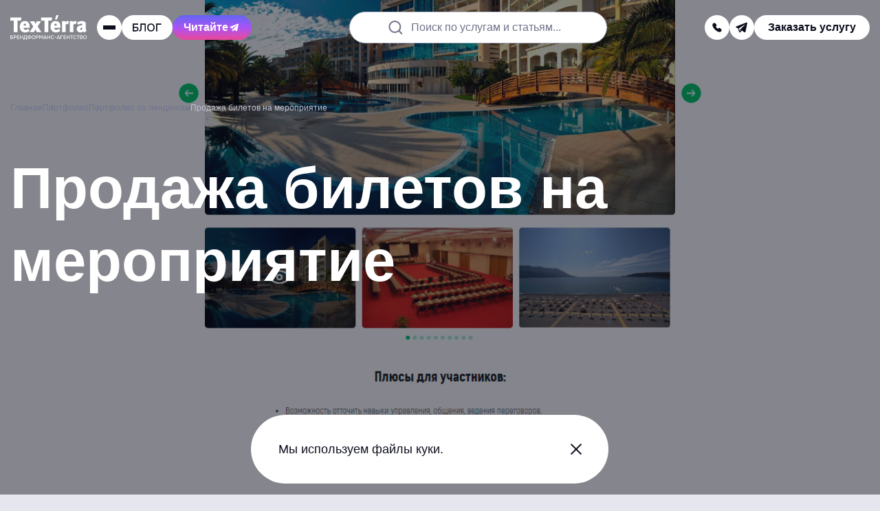

--- FILE ---
content_type: text/html; charset=UTF-8
request_url: https://texterra.ru/portfolio/lendingi/biznes-lager-v-chernogorii.html
body_size: 28048
content:
<!DOCTYPE html>
<html lang="ru">
	<head>

		<meta name="viewport" content="width=device-width, initial-scale=1.0"/>

		<title>Пример лендинга: продажа билетов на мероприятие</title>

		<link rel="apple-touch-icon" sizes="180x180" href="/apple-touch-icon.png">
		<link rel="icon" type="image/png" sizes="32x32" href="/favicon-32x32.png">
		<link rel="icon" type="image/png" sizes="16x16" href="/favicon-16x16.png">
		<link rel="shortcut icon" type="image/svg+xml" href="/favicon.svg"/>
		<link rel="manifest" href="/site.webmanifest">
		<link rel="mask-icon" href="/safari-pinned-tab.svg" color="#e2223f">

		<meta name="apple-mobile-web-app-title" content="TexTerra">
		<meta name="application-name" content="TexTerra">
		<meta name="msapplication-TileColor" content="#e2223f">
		<meta name="theme-color" content="#ffffff">
		<meta name="format-detection" content="telephone=no">

		<link rel="preload" href="/bitrix/templates/texterra_new/img/image/banner-animate/blur-left-default.webp" as="image" />
		<link rel="preload" href="/bitrix/templates/texterra_new/img/image/banner-animate/tag-cloud-brand-mobile.webp" as="image"  media="(max-width: 767px)" />

		<meta http-equiv="Content-Type" content="text/html; charset=UTF-8" />
<meta name="description" content="Портфолио по лендингам компании Texterra. Тематика: продажа билетов на участие в бизнес-лагере." />
<script data-skip-moving="true">(function(w, d, n) {var cl = "bx-core";var ht = d.documentElement;var htc = ht ? ht.className : undefined;if (htc === undefined || htc.indexOf(cl) !== -1){return;}var ua = n.userAgent;if (/(iPad;)|(iPhone;)/i.test(ua)){cl += " bx-ios";}else if (/Windows/i.test(ua)){cl += ' bx-win';}else if (/Macintosh/i.test(ua)){cl += " bx-mac";}else if (/Linux/i.test(ua) && !/Android/i.test(ua)){cl += " bx-linux";}else if (/Android/i.test(ua)){cl += " bx-android";}cl += (/(ipad|iphone|android|mobile|touch)/i.test(ua) ? " bx-touch" : " bx-no-touch");cl += w.devicePixelRatio && w.devicePixelRatio >= 2? " bx-retina": " bx-no-retina";if (/AppleWebKit/.test(ua)){cl += " bx-chrome";}else if (/Opera/.test(ua)){cl += " bx-opera";}else if (/Firefox/.test(ua)){cl += " bx-firefox";}ht.className = htc ? htc + " " + cl : cl;})(window, document, navigator);</script>


<link href="/bitrix/cache/css/s1/texterra_new/page_9ae4a7fac3799af0d2104c643d102c29/page_9ae4a7fac3799af0d2104c643d102c29_v1.css?176552066118251" type="text/css"  rel="stylesheet" />
<link href="/bitrix/cache/css/s1/texterra_new/template_7ef468fcbd804ace0e5621139e7354fc/template_7ef468fcbd804ace0e5621139e7354fc_v1.css?1765520688134895" type="text/css"  data-template-style="true" rel="stylesheet" />







<meta property="og:type" content="article" />
<meta property="og:url" content="https://texterra.ru/portfolio/lendingi/biznes-lager-v-chernogorii.html"/>
<meta property="og:title" content="Пример лендинга: продажа билетов на мероприятие"/>
<meta property="og:image" content="https://texterra.ru/upload/iblock/542/2017bcamp.jpg" />
<meta property="og:description" content="Портфолио по лендингам компании Texterra. Тематика: продажа билетов на участие в бизнес-лагере." />
<meta property="og:site_name" content="Texterra - продвижение и реклама в интернете" />
<link rel="canonical" href="https://texterra.ru/portfolio/lendingi/biznes-lager-v-chernogorii.html">




		
		
			<!-- Google tag (gtag.js) -->
			<script async src="https://www.googletagmanager.com/gtag/js?id=G-X8NS4ZXZFV" data-skip-moving="true"></script>
			<script data-skip-moving="true">
				window.dataLayer = window.dataLayer || [];
				function gtag(){dataLayer.push(arguments);}
				gtag('js', new Date());

				gtag('config', 'G-X8NS4ZXZFV');
			</script>
			<!-- END Google tag (gtag.js) -->

			<!-- Yandex.Metrika counter -->
			<script type="text/javascript" data-skip-moving="true">
				(function(m,e,t,r,i,k,a){m[i]=m[i]||function(){(m[i].a=m[i].a||[]).push(arguments)};
				m[i].l=1*new Date();k=e.createElement(t),a=e.getElementsByTagName(t)[0],k.async=1,k.src=r,a.parentNode.insertBefore(k,a)})
				(window, document, "script", "https://cdn.jsdelivr.net/npm/yandex-metrica-watch/tag.js", "ym");

				ym(485595, "init", {
					clickmap:true,
					trackLinks:true,
					accurateTrackBounce:true,
					webvisor:true,
					trackHash:true
				});
			</script>
			<noscript><div><img src="https://mc.yandex.ru/watch/485595" style="position:absolute; left:-9999px;" alt="счетчик Яндекс.Метрики" /></div></noscript>
			<!-- /Yandex.Metrika counter -->

						<!-- Top.Mail.Ru counter -->
			<script type="text/javascript" data-skip-moving="true">
				var _tmr = window._tmr || (window._tmr = []);
				_tmr.push({id: "3404646", type: "pageView", start: (new Date()).getTime()});
				(function (d, w, id) {
					if (d.getElementById(id)) return;
					var ts = d.createElement("script"); ts.type = "text/javascript"; ts.async = true; ts.id = id;
					ts.src = "https://top-fwz1.mail.ru/js/code.js";
					var f = function () {var s = d.getElementsByTagName("script")[0]; s.parentNode.insertBefore(ts, s);};
					if (w.opera == "[object Opera]") { d.addEventListener("DOMContentLoaded", f, false); } else { f(); }
				})(document, window, "tmr-code");
			</script>
			<noscript><div><img src="https://top-fwz1.mail.ru/counter?id=3404646;js=na" style="position:absolute;left:-9999px;" alt="Top.Mail.Ru" /></div></noscript>
			<!-- /Top.Mail.Ru counter -->

			<script data-skip-moving="true">

				var JS_H1 = "Продажа билетов на мероприятие";
				var JS_URL = "https://texterra.ru/portfolio/lendingi/biznes-lager-v-chernogorii.html";

				function sendMetrics(key)
				{
					if (typeof gtag == 'function') gtag('event', key, {H1: JS_H1, URL: JS_URL});
					if (typeof ym == 'function') ym(485595,'reachGoal', key);
				}
			</script>
					
		<!-- Varioqub experiments -->
		<script type="text/javascript" data-skip-moving="true">
			(function(e, x, pe, r, i, me, nt){
			e[i]=e[i]||function(){(e[i].a=e[i].a||[]).push(arguments)},
			me=x.createElement(pe),me.async=1,me.src=r,nt=x.getElementsByTagName(pe)[0],me.addEventListener('error',function(){function cb(t){t=t[t.length-1],'function'==typeof t&&t({flags:{}})};Array.isArray(e[i].a)&&e[i].a.forEach(cb);e[i]=function(){cb(arguments)}}),nt.parentNode.insertBefore(me,nt)})
			(window, document, 'script', 'https://abt.s3.yandex.net/expjs/latest/exp.js', 'ymab');
			ymab('metrika.485595', 'init'/*, {clientFeatures}, {callback}*/);
		</script>
		
	</head>
	<body>

	
		
		<!-- Google Tag Manager (noscript) -->
		<noscript><iframe src="https://www.googletagmanager.com/ns.html?id=GTM-52LHN5"
		height="0" width="0" style="display:none;visibility:hidden"></iframe></noscript>
		<!-- End Google Tag Manager (noscript) -->
		
	    

	
	<script type="application/ld+json">
		{
			"@context": "https://schema.org",
			"@type": "WebSite",
			"url": "https://texterra.ru/",
			"potentialAction": {
				"@type": "SearchAction",
				"target": "https://texterra.ru/search/?q={query}",
				"query": "required"
			}
		}
	</script>
	
	<div class="header-ref" data-header-ref></div>
	<header class="header" data-lock-scroll data-header>

					
			
        <div class="web-promo-banner" data-web-promo-banner data-days="2">
            <a class="web-promo-banner__content js-metrics-click" data-jsitem="web-promo-banner" href="/services/seo-prodvizhenie-saytov/geo-prodvizhenie-sayta-v-neyrosetyakh/"
               onclick="sendMetrics('top_banner_click');">

                <div class="web-promo-banner__text">
                    <p>Привлекаем трафик из нейросетей — попробуйте GEO-продвижение</p>
                </div>
                <svg class="web-promo-banner__arrow">
                    <use xlink:href="#icon-arrow-angle-top"></use>
                </svg>
            </a>
            <div class="web-promo-banner__close" data-cookie-agree></div>
        </div>
			
		<div class="header__body">
			<div class="container container--full">
				<div class="header__row">
					<div class="overlay" data-header-overlay=""></div>
					<div class="header__menu" data-header-menu="">
						<div class="header__menu-main">
							<div class="header__menu-top">
								<a class="logo" href="/">
									<img src="/bitrix/templates/texterra_new/img/image/black-caption-logo.svg" width="112" height="36" alt="logo">
								</a>
								<div class="close header__menu-close" data-header-close=""></div>
							</div>

							
<nav class="nav header__nav">
    <ul class="nav__list">
                    <li class="nav__item" data-nav-item="" data-category="item_366">
                <a class="nav__link" href="/blog/">Блог</a>
                                    <svg class="nav__arrow" data-nav-arrow="">
                        <use xlink:href="#icon-menu-arrow"></use>
                    </svg>
                            </li>
                    <li class="nav__item" data-nav-item="" data-category="item_334">
                <a class="nav__link" href="/services/">Услуги</a>
                                    <svg class="nav__arrow" data-nav-arrow="">
                        <use xlink:href="#icon-menu-arrow"></use>
                    </svg>
                            </li>
                    <li class="nav__item" data-nav-item="" data-category="item_364">
                <a class="nav__link" href="/portfolio_new/">Наши работы</a>
                                    <svg class="nav__arrow" data-nav-arrow="">
                        <use xlink:href="#icon-menu-arrow"></use>
                    </svg>
                            </li>
                    <li class="nav__item" data-nav-item="" data-category="item_333">
                <a class="nav__link" href="/about/">Мы</a>
                                    <svg class="nav__arrow" data-nav-arrow="">
                        <use xlink:href="#icon-menu-arrow"></use>
                    </svg>
                            </li>
                    <li class="nav__item" data-nav-item="" data-category="item_365">
                <a class="nav__link" href="/clients/">Наши клиенты</a>
                                    <svg class="nav__arrow" data-nav-arrow="">
                        <use xlink:href="#icon-menu-arrow"></use>
                    </svg>
                            </li>
                    <li class="nav__item" data-nav-item="" data-category="item_835">
                <a class="nav__link" href="/texterra-forecast/">Прогнозатор трафика</a>
                            </li>
                    <li class="nav__item" data-nav-item="" data-category="item_368">
                <a class="nav__link" href="/contacts/">Контакты</a>
                            </li>
            </ul>
</nav>


							<div class="header__menu-bottom">
								<div class="header__menu-contacts">

									<div class="header__menu-links">
																																	<a href="tel:88007751641"
												   onclick="sendMetrics('phone');">
													8 (800) 775-16-41												</a>
																																		<a href="mailto:mail@texterra.ru"
												   onclick="sendMetrics('email');">
													mail@texterra.ru												</a>
																														</div>


									<div class="social header__menu-social">
																																												<a class="social__item social__item--dark-gray" href="https://t.me/texterra_sale" target="_blank" aria-label="telegram" onclick="sendMetrics('telegram');">
													<svg class="social__icon">
														<use href="#icon-telegram"></use>
													</svg>
												</a>
																														</div>
								</div>

																	<div class="header__button header__button--default" data-modal-open="service"
										onclick="sendMetrics('click_zakaz_uslugi_header');">
										<span>Заказать услугу</span>
									</div>
								
							</div>

							<a class="book-button book-button--header" href="/blog/luchshaya-kniga-dlya-professionalov-v-digital.html">
								<span>Наша новая книга</span>
								<svg class="book-button__icon">
									<use xlink:href="#icon-menu-arrow"></use>
								</svg>
							</a>
						</div>

												                            <div class="submenu" data-parent-category="item_366">
                <div class="submenu__back" data-submenu-back>
                    <svg class="submenu__back-icon">
                        <use xlink:href="#icon-menu-arrow"></use>
                    </svg>
                    <span>Блог</span>
                </div>
                <ul class="submenu__list" data-submenu-list>
                                            <li class="submenu__item" data-nav-item data-subcategory="item_628">
                            <a class="submenu__link" href="/blog/">Свежие публикации</a>
                                                    </li>
                                            <li class="submenu__item" data-nav-item data-subcategory="item_369">
                            <a class="submenu__link" href="/blog/novosti/">Новости digital</a>
                                                    </li>
                                            <li class="submenu__item" data-nav-item data-subcategory="item_370">
                            <a class="submenu__link" href="/blog/stante-nashim-avtorom/">Станьте нашим автором</a>
                                                    </li>
                                            <li class="submenu__item" data-nav-item data-subcategory="item_371">
                            <a class="submenu__link" href="/blog/podpiska-na-novye-stati-iz-bloga-teksterry/">Подпишитесь на обновления</a>
                                                    </li>
                                    </ul>
            </div>
                                <div class="submenu" data-parent-category="item_334">
                <div class="submenu__back" data-submenu-back>
                    <svg class="submenu__back-icon">
                        <use xlink:href="#icon-menu-arrow"></use>
                    </svg>
                    <span>Услуги</span>
                </div>
                <ul class="submenu__list" data-submenu-list>
                                            <li class="submenu__item" data-nav-item data-subcategory="item_838">
                            <a class="submenu__link" href="/services/seo-prodvizhenie-saytov/geo-prodvizhenie-sayta-v-neyrosetyakh/">GEO-продвижение сайта в&nbsp;нейросетях [NEW]</a>
                                                    </li>
                                            <li class="submenu__item" data-nav-item data-subcategory="item_343">
                            <a class="submenu__link" href="/services/brandformance/">Брендформанс: продвижение брендов в интернете</a>
                                                            <svg class="nav__arrow" data-nav-arrow="">
                                    <use xlink:href="#icon-menu-arrow"></use>
                                </svg>
                                                    </li>
                                            <li class="submenu__item" data-nav-item data-subcategory="item_355">
                            <a class="submenu__link" href="/services/seo-prodvizhenie-saytov/">SEO-продвижение сайтов</a>
                                                            <svg class="nav__arrow" data-nav-arrow="">
                                    <use xlink:href="#icon-menu-arrow"></use>
                                </svg>
                                                    </li>
                                            <li class="submenu__item" data-nav-item data-subcategory="item_346">
                            <a class="submenu__link" href="/services/kontent-marketing/">Контент-маркетинг</a>
                                                            <svg class="nav__arrow" data-nav-arrow="">
                                    <use xlink:href="#icon-menu-arrow"></use>
                                </svg>
                                                    </li>
                                            <li class="submenu__item" data-nav-item data-subcategory="item_345">
                            <a class="submenu__link" href="/services/smm/">SMM Продвижение в&nbsp;социальных сетях</a>
                                                            <svg class="nav__arrow" data-nav-arrow="">
                                    <use xlink:href="#icon-menu-arrow"></use>
                                </svg>
                                                    </li>
                                            <li class="submenu__item" data-nav-item data-subcategory="item_349">
                            <a class="submenu__link" href="/services/razrabotka-saytov/">Разработка сайтов</a>
                                                            <svg class="nav__arrow" data-nav-arrow="">
                                    <use xlink:href="#icon-menu-arrow"></use>
                                </svg>
                                                    </li>
                                    </ul>
            </div>
                                <div class="submenu" data-parent-category="item_364">
                <div class="submenu__back" data-submenu-back>
                    <svg class="submenu__back-icon">
                        <use xlink:href="#icon-menu-arrow"></use>
                    </svg>
                    <span>Наши работы</span>
                </div>
                <ul class="submenu__list" data-submenu-list>
                                            <li class="submenu__item" data-nav-item data-subcategory="item_652">
                            <a class="submenu__link" href="/portfolio_new/cases/">Кейсы</a>
                                                    </li>
                                            <li class="submenu__item" data-nav-item data-subcategory="item_651">
                            <a class="submenu__link" href="/portfolio/">Портфолио</a>
                                                    </li>
                                            <li class="submenu__item" data-nav-item data-subcategory="item_735">
                            <a class="submenu__link" href="https://texterra.ru/blog/luchshaya-kniga-dlya-professionalov-v-digital.html">Наша новая книга!</a>
                                                    </li>
                                            <li class="submenu__item" data-nav-item data-subcategory="item_716">
                            <a class="submenu__link" href="https://texterra.ru/meeting-cost-calculator/?utm_source=site&utm_medium=cpc&utm_campaign=menu">Калькулятор совещаний</a>
                                                    </li>
                                    </ul>
            </div>
                                <div class="submenu" data-parent-category="item_333">
                <div class="submenu__back" data-submenu-back>
                    <svg class="submenu__back-icon">
                        <use xlink:href="#icon-menu-arrow"></use>
                    </svg>
                    <span>Мы</span>
                </div>
                <ul class="submenu__list" data-submenu-list>
                                            <li class="submenu__item" data-nav-item data-subcategory="item_335">
                            <a class="submenu__link" href="/about/texterra-v-tsifrah/">Нам 18 лет</a>
                                                    </li>
                                            <li class="submenu__item" data-nav-item data-subcategory="item_337">
                            <a class="submenu__link" href="/rabota-v-texterre/">Работа у нас</a>
                                                    </li>
                                            <li class="submenu__item" data-nav-item data-subcategory="item_736">
                            <a class="submenu__link" href="https://texterra.ru/blog/texterra-otzyvy-v-smi.html">Мы в СМИ</a>
                                                    </li>
                                            <li class="submenu__item" data-nav-item data-subcategory="item_338">
                            <a class="submenu__link" href="/about/benefits/">Наши преимущества</a>
                                                    </li>
                                            <li class="submenu__item" data-nav-item data-subcategory="item_721">
                            <a class="submenu__link" href="https://texterra.ru/our-partners/">Наши партнеры</a>
                                                    </li>
                                            <li class="submenu__item" data-nav-item data-subcategory="item_339">
                            <a class="submenu__link" href="/about/faces/">В лицах</a>
                                                    </li>
                                            <li class="submenu__item" data-nav-item data-subcategory="item_342">
                            <a class="submenu__link" href="/about/certificates/">Сертификаты</a>
                                                    </li>
                                            <li class="submenu__item" data-nav-item data-subcategory="item_553">
                            <a class="submenu__link" href="/about/partners/">Партнерам</a>
                                                    </li>
                                            <li class="submenu__item" data-nav-item data-subcategory="item_636">
                            <a class="submenu__link" href="/about/mission/">Миссия компании</a>
                                                    </li>
                                            <li class="submenu__item" data-nav-item data-subcategory="item_469">
                            <a class="submenu__link" href="/clients/progress/">Достижения</a>
                                                    </li>
                                    </ul>
            </div>
                                <div class="submenu" data-parent-category="item_365">
                <div class="submenu__back" data-submenu-back>
                    <svg class="submenu__back-icon">
                        <use xlink:href="#icon-menu-arrow"></use>
                    </svg>
                    <span>Наши клиенты</span>
                </div>
                <ul class="submenu__list" data-submenu-list>
                                            <li class="submenu__item" data-nav-item data-subcategory="item_468">
                            <a class="submenu__link" href="/clients/reviews/">Отзывы</a>
                                                    </li>
                                    </ul>
            </div>
                                    
                                                                                                                                                                                                                                            <div class="submenu submenu--third" data-subparent-category="item_343">
                        <div class="submenu__back" data-submenu-back>
                            <svg class="submenu__back-icon">
                                <use xlink:href="#icon-menu-arrow"></use>
                            </svg>
                            <span>Брендформанс: продвижение брендов в интернете</span>
                        </div>
                        <ul class="submenu__list" data-submenu-list>
                                                            <li class="submenu__item">
                                    <a class="submenu__link" href="/services/brandformance/pr-uslugi/">PR-продвижение компании</a>
                                </li>
                                                            <li class="submenu__item">
                                    <a class="submenu__link" href="/services/performance-marketing/">Performance-маркетинг</a>
                                </li>
                                                            <li class="submenu__item">
                                    <a class="submenu__link" href="/services/zakazat-reklamu-tovarov-i-uslug-v-internete/">Реклама товаров и услуг</a>
                                </li>
                                                            <li class="submenu__item">
                                    <a class="submenu__link" href="/services/brandformance/ux-issledovaniya/">UX-исследования</a>
                                </li>
                                                            <li class="submenu__item">
                                    <a class="submenu__link" href="/services/uslugi-analitiki-dlya-biznesa/">Бизнес-аналитика и продажи</a>
                                </li>
                                                            <li class="submenu__item">
                                    <a class="submenu__link" href="/services/razrabotka-digital-strategii/">Разработка стратегии продвижения</a>
                                </li>
                                                            <li class="submenu__item">
                                    <a class="submenu__link" href="/services/kompleksnoe-prodvizhenie-v-internete/">Комплексное продвижение сайта</a>
                                </li>
                                                            <li class="submenu__item">
                                    <a class="submenu__link" href="/services/crm-marketing/">CRM-маркетинг</a>
                                </li>
                                                            <li class="submenu__item">
                                    <a class="submenu__link" href="/services/brandformance/ux-audit/">UX-аудит</a>
                                </li>
                                                    </ul>
                    </div>
                                                                <div class="submenu submenu--third" data-subparent-category="item_355">
                        <div class="submenu__back" data-submenu-back>
                            <svg class="submenu__back-icon">
                                <use xlink:href="#icon-menu-arrow"></use>
                            </svg>
                            <span>SEO-продвижение сайтов</span>
                        </div>
                        <ul class="submenu__list" data-submenu-list>
                                                            <li class="submenu__item">
                                    <a class="submenu__link" href="/services/seo-prodvizhenie-saytov/kompleksnyy-audit-sayta/">Комплексный аудит сайта</a>
                                </li>
                                                            <li class="submenu__item">
                                    <a class="submenu__link" href="/services/seo-prodvizhenie-saytov/sostavlenie-semanticheskogo-yadra-dlya-sayta/">Сбор семантического ядра</a>
                                </li>
                                                            <li class="submenu__item">
                                    <a class="submenu__link" href="/services/seo-prodvizhenie-saytov/vnutrennyaya-optimizatsiya-sayta/">Внутренняя оптимизация сайта</a>
                                </li>
                                                            <li class="submenu__item">
                                    <a class="submenu__link" href="/services/seo-prodvizhenie-saytov/poiskovoe-prodvizhenie-sayta-v-google/">Продвижение сайта в Google</a>
                                </li>
                                                    </ul>
                    </div>
                                                                <div class="submenu submenu--third" data-subparent-category="item_346">
                        <div class="submenu__back" data-submenu-back>
                            <svg class="submenu__back-icon">
                                <use xlink:href="#icon-menu-arrow"></use>
                            </svg>
                            <span>Контент-маркетинг</span>
                        </div>
                        <ul class="submenu__list" data-submenu-list>
                                                            <li class="submenu__item">
                                    <a class="submenu__link" href="/services/kontent-marketing/vedenie-bloga/">Ведение блога компании</a>
                                </li>
                                                            <li class="submenu__item">
                                    <a class="submenu__link" href="/services/kontent-marketing/napisanie-tekstovogo-kontenta/">Написание текстов для сайта</a>
                                </li>
                                                            <li class="submenu__item">
                                    <a class="submenu__link" href="/services/kontent-marketing/reklama-v-promostranitsakh-yandeksa-tsena-na-reklamu/">Реклама в ПромоСтраницах</a>
                                </li>
                                                            <li class="submenu__item">
                                    <a class="submenu__link" href="/services/email-marketing/">Email-рассылка для бизнеса</a>
                                </li>
                                                    </ul>
                    </div>
                                                                <div class="submenu submenu--third" data-subparent-category="item_345">
                        <div class="submenu__back" data-submenu-back>
                            <svg class="submenu__back-icon">
                                <use xlink:href="#icon-menu-arrow"></use>
                            </svg>
                            <span>SMM Продвижение в&nbsp;социальных сетях</span>
                        </div>
                        <ul class="submenu__list" data-submenu-list>
                                                            <li class="submenu__item">
                                    <a class="submenu__link" href="https://texterra.ru/services/smm/targeting-v-sotssetyakh/">Таргетированная реклама</a>
                                </li>
                                                            <li class="submenu__item">
                                    <a class="submenu__link" href="/services/smm/prodvizhenie-v-telegram/">Продвижение в Telegram</a>
                                </li>
                                                            <li class="submenu__item">
                                    <a class="submenu__link" href="/services/smm/prodvizhenie-vo-vkontakte/">Продвижение во «ВКонтакте»</a>
                                </li>
                                                            <li class="submenu__item">
                                    <a class="submenu__link" href="/services/smm/prodvizhenie-v-yandeks-dzen/">Продвижение в Яндекс Дзен</a>
                                </li>
                                                            <li class="submenu__item">
                                    <a class="submenu__link" href="/services/smm/razrabotka-strategii-smm-prodvizheniya/">Разработка стратегии SMM-продвижения</a>
                                </li>
                                                    </ul>
                    </div>
                                                                <div class="submenu submenu--third" data-subparent-category="item_349">
                        <div class="submenu__back" data-submenu-back>
                            <svg class="submenu__back-icon">
                                <use xlink:href="#icon-menu-arrow"></use>
                            </svg>
                            <span>Разработка сайтов</span>
                        </div>
                        <ul class="submenu__list" data-submenu-list>
                                                            <li class="submenu__item">
                                    <a class="submenu__link" href="/services/razrabotka-saytov/sozdanie-lendinga/">Создание лендинга</a>
                                </li>
                                                            <li class="submenu__item">
                                    <a class="submenu__link" href="/services/razrabotka-saytov/sozdanie-internet-magazina/">Создание интернет-магазина под ключ</a>
                                </li>
                                                            <li class="submenu__item">
                                    <a class="submenu__link" href="/services/uslugi-graficheskogo-dizayna/">Разработка графического дизайна</a>
                                </li>
                                                            <li class="submenu__item">
                                    <a class="submenu__link" href="/services/uslugi-graficheskogo-dizayna/veb-dizayn-sayta/">Дизайн сайта</a>
                                </li>
                                                    </ul>
                    </div>
                                                                                                                                                                                                                                                                                                                                                                                                                                                                                                                                                                                                    
					</div>

					<div class="header__col">

						<a class="logo header__logo" href="/">
							<img src="/bitrix/templates/texterra_new/img/image/black-caption-logo.svg" width="112" height="36" alt="logo">
						</a>

						<div class="header-toggle header-toggle--mobile" data-toggle>
							<div class="header-toggle__trigger" data-toggle-trigger>
								<svg class="header-toggle__icon">
									<use href="#icon-search"></use>
								</svg>
							</div>
							<div class="header-toggle__drop" data-toggle-menu>
								<div class="header-toggle__drop-box">
									<form class="header-search" action="/search/">
										<label class="inputholder header-search__inputholder">
											<input class="inputholder__input header-search__input" type="text" placeholder=" " name="q">
											<span class="inputholder__label header-search__label" data-default-label>Поиск по услугам и статьям...</span>
										</label>
									</form>
								</div>
							</div>
						</div>

													<div class="header-toggle header-toggle--mobile" data-toggle>
								<div class="header-toggle__trigger" data-toggle-trigger>
									<svg class="header-toggle__icon">
										<use href="#icon-phone"></use>
									</svg>
								</div>
								<div class="header-toggle__drop" data-toggle-menu>
									<div class="header-toggle__drop-box">
										<div class="header__button header__button--black header__button--default" data-modal-open="callback"
											 onclick="sendMetrics('click_zakaz_zvonka_header');">
											<svg class="header__button-icon">
												<use href="#icon-phone"></use>
											</svg>
											<span>Заказать звонок</span>
										</div>
																					<div class="header__contacts-item">
												<div class="header__contacts-title">
													<span>Телефон отдела продаж:</span>
												</div>
												<a class="header__contacts-link" href="tel:88007751641"
												   onclick="sendMetrics('phone');">
													8 (800) 775-16-41												</a>
											</div>
																															<div class="header__contacts-item">
												<div class="header__contacts-title">
													<span>Наш e-mail:</span>
												</div>
												<a class="header__contacts-link" href="mailto:mail@texterra.ru"
												   onclick="sendMetrics('mail');">
													mail@texterra.ru												</a>
											</div>
																			</div>
								</div>
							</div>
						
						<div class="header__burger" data-header-burger="">
							<span></span><span></span><span></span>
						</div>

						<a class="header__button header__button--m-hide" href="/blog/">
														<img class="header__button-logo" src="/bitrix/templates/texterra_new/img/image/daily-logo.svg?logo=new" width="44" height="12" alt="texterra daily logo" aria-label="Daily">
							<svg class="header__button-arrow">
								<use href="#icon-arrow-angle-top"></use>
							</svg>
						</a>
						<a class="header__button button button--purple button--fix" href="https://t.me/texterrablog" target="_blank" onclick="ym(485595,'reachGoal','telega-read')">
							<span>Читайте</span>
							<svg>
								<use href="#icon-telegram"></use>
							</svg>
						</a>
					</div>

					<form class="header-search" action="/search/">
						<label class="inputholder header-search__inputholder">
							<input class="inputholder__input header-search__input" type="text" placeholder=" " name="q">
							<span class="inputholder__label header-search__label" data-default-label>Поиск по услугам и статьям...</span>
						</label>
					</form>

					<div class="header__col header__col--m-hide header__col--big-gap">
						<div class="social header__social social--big-gap">
															<div class="header-toggle" data-toggle>
									<div class="header-toggle__trigger" data-toggle-trigger>
										<svg class="header-toggle__icon">
											<use href="#icon-phone"></use>
										</svg>
									</div>
									<div class="header-toggle__drop" data-toggle-menu>
										<div class="header-toggle__drop-box">
											<div class="header__button header__button--black header__button--default" data-modal-open="callback"
												 onclick="sendMetrics('click_zakaz_zvonka_header');">
												<svg class="header__button-icon">
													<use href="#icon-phone"></use>
												</svg>
												<span>Заказать звонок</span>
											</div>
																							<div class="header__contacts-item">
													<div class="header__contacts-title">
														<span>Телефон отдела продаж:</span>
													</div>
													<a class="header__contacts-link" href="tel:88007751641"
													   onclick="sendMetrics('phone');">
														8 (800) 775-16-41													</a>
												</div>
																																		<div class="header__contacts-item">
													<div class="header__contacts-title">
														<span>Наш e-mail:</span>
													</div>
													<a class="header__contacts-link" href="mailto:mail@texterra.ru"
													   onclick="sendMetrics('mail');">
														mail@texterra.ru													</a>
												</div>
																					</div>
									</div>
								</div>

								
																	<a class="social__item social__item--small social__item--white" href="https://t.me/texterra_sale" target="_blank" aria-label="telegram"
									onclick="sendMetrics('telegram');">
										<svg class="social__icon">
											<use href="#icon-telegram"></use>
										</svg>
									</a>
																					</div>

													<div class="header__button header__button--default" data-modal-open="service"
								onclick="sendMetrics('click_zakaz_uslugi_header');">
								<span>Заказать услугу</span>
							</div>
						
					</div>


				</div>
			</div>
		</div>
	</header>

	<main class="main" data-lock-scroll>

					<div class="heading  heading--dark banner-animate animate-end">

				    <div class="heading__noise"></div>
    <div class="heading__blur"></div>
    <div class="heading__bg-image" style="background-image: url('/upload/iblock/542/2017bcamp.jpg')"></div>

				<div class="container">
					<div class="heading__row">
						<link href="/bitrix/templates/texterra_new/css/blocks/breadcrumbs.css?1762332365442" type="text/css" rel="stylesheet" />
<div class="breadcrumbs" itemscope itemtype="http://schema.org/BreadcrumbList">
			<span class="breadcrumbs__item" id="bx_breadcrumb_0" itemprop="itemListElement" itemscope itemtype="http://schema.org/ListItem">
			    <a href="/" title="Главная" itemprop="item">
                    <span itemprop="name">Главная</span>
                    <meta itemprop="position" content="1" />
			    </a>
			</span>
			<span class="breadcrumbs__item" id="bx_breadcrumb_1" itemprop="itemListElement" itemscope itemtype="http://schema.org/ListItem">
			    <a href="/portfolio/" title="Портфолио" itemprop="item">
                    <span itemprop="name">Портфолио</span>
                    <meta itemprop="position" content="2" />
			    </a>
			</span>
			<span class="breadcrumbs__item" id="bx_breadcrumb_2" itemprop="itemListElement" itemscope itemtype="http://schema.org/ListItem">
			    <a href="/portfolio/lendingi/" title="Портфолио по лендингам" itemprop="item">
                    <span itemprop="name">Портфолио по лендингам</span>
                    <meta itemprop="position" content="3" />
			    </a>
			</span>
			<span class="breadcrumbs__item">
				<span>Продажа билетов на мероприятие</span>
			</span></div>
						<div class="title-page">
							<h1 class="h1">Продажа билетов на мероприятие</h1>
						</div>

						
					</div>
				</div>

				
			</div>
		
		<div class="page">

	


<div class="section">
	<div class="container container--index-unset">
		<div class="article-container">
			<div class="article-container__main">

				<div class="article-content" data-article-content>

					<p>Лендинг, который мы разработали для продажи билетов на мероприятие «Бизнес-лагерь в Черногории».</p>
					
					
				</div>
			</div>
		</div>
	</div>
</div>



	<div class="section">
		<div class="container container--1290">
			<h2>Последние примеры работ</h2>
			<div class="slider-default articles-slider" data-slider-default="articles-slider">
				<div class="swiper slider-default__container" data-slider-default-swiper="">
					<div class="swiper-wrapper articles-slider__wrapper">
													<div class="swiper-slide">
								<div class="work-item">
									<a class="work-item__image" href="/portfolio/lendingi/razrabotka-lendinga-dlya-onlayn-platformy-registratsii-sdelok.html" style="background-image: url('/upload/iblock/3b2/anons.jpg')"> </a>
									<div class="work-item__content">
										<a class="work-item__title" href="/portfolio/lendingi/razrabotka-lendinga-dlya-onlayn-platformy-registratsii-sdelok.html">Разработка лендинга для онлайн-платформы регистрации сделок</a>
									</div>
								</div>
							</div>
													<div class="swiper-slide">
								<div class="work-item">
									<a class="work-item__image" href="/portfolio/lendingi/razrabotka-lendinga-dlya-postavshchika-uslug-oblachnogo-geyminga.html" style="background-image: url('/upload/iblock/81a/anons.jpg')"> </a>
									<div class="work-item__content">
										<a class="work-item__title" href="/portfolio/lendingi/razrabotka-lendinga-dlya-postavshchika-uslug-oblachnogo-geyminga.html">Создание лендинга для поставщика услуг облачного гейминга</a>
									</div>
								</div>
							</div>
													<div class="swiper-slide">
								<div class="work-item">
									<a class="work-item__image" href="/portfolio/lendingi/razrabotka-lendinga-dlya-prodvizheniya-bukhgalterskikh-uslug.html" style="background-image: url('/upload/iblock/334/anons.jpg')"> </a>
									<div class="work-item__content">
										<a class="work-item__title" href="/portfolio/lendingi/razrabotka-lendinga-dlya-prodvizheniya-bukhgalterskikh-uslug.html">Разработка лендинга для продвижения бухгалтерских услуг</a>
									</div>
								</div>
							</div>
											</div>
				</div>
			</div>
		</div>
	</div>

			</div>
		</main>

		<div class="scroll-top" data-scroll-top="">
			<div class="scroll-top__button" data-scroll-top-button="">
				<svg class="scroll-top__button-icon">
					<use xlink:href="#icon-arrow-bottom"></use>
				</svg>
			</div>
		</div>

		<div class="cookie" data-cookie="" data-lock-scroll="" data-days="2">
			<div class="cookie__body">
				<div class="cookie__text">
					<span>Мы используем файлы куки.</span>
				</div>
				<span class="close cookie__btn" data-cookie-agree=""></span>
			</div>
		</div>

		<footer class="footer" data-lock-scroll data-footer>
			<div class="footer__top">
				<div class="container">
					<div class="footer__top-row">
						<a class="logo footer__logo" href="/">
							<img src="/bitrix/templates/texterra_new/img/image/footer-logo.svg" width="121" height="70" alt="logo">
						</a>

						
    <nav class="footer-nav">
        <ul class="footer-nav__list">
                    <li class="footer-nav__item">
                <a class="footer-nav__link" href="/about/">Мы</a>
            </li>
                    <li class="footer-nav__item">
                <a class="footer-nav__link" href="/services/">Услуги</a>
            </li>
                    <li class="footer-nav__item">
                <a class="footer-nav__link" href="/portfolio_new/">Портфолио</a>
            </li>
                    <li class="footer-nav__item">
                <a class="footer-nav__link" href="/portfolio_new/cases/">Кейсы</a>
            </li>
                    <li class="footer-nav__item">
                <a class="footer-nav__link" href="/blog/">Блог</a>
            </li>
                    <li class="footer-nav__item">
                <a class="footer-nav__link" href="/contacts/">Контакты</a>
            </li>
        
        </ul>
    </nav>

					</div>
				</div>
			</div>
			<div class="footer__middle">
				<div class="container">
					<div class="footer__middle-row">
						<div class="footer__col">
															<div class="footer__big footer__big--address">
									<span>142601, Московская область,<br>г. Орехово-Зуево, <br>ул. Ленина д. 99 <br><br>121151, г. Москва, <br>Кутузовский проспект, 18</span>
								</div>
							
							
    <div class="footer__links">
            <a class="footer__link" href="/rabota-v-texterre/">Вакансии</a>
            <a class="footer__link" href="/services/texterra-business/">Помощь в продаже онлайн-бизнеса</a>
            <a class="footer__link" href="/sout/">Данные о результатах специальной оценки условий труда</a>
            <a class="footer__link" href="/contract_offer/">Договор-оферта</a>
        </div>

						</div>

						<div class="footer__col">
															<div class="footer__big footer__big--link">
									<a href="tel:88007751641" onclick="sendMetrics('phone_bottom');">
										8 (800) 775-16-41									</a>
								</div>
														<div class="footer__contacts">
								<span>Напишите нам:</span>
								<div class="social footer__social">
									
																			<a class="social__item" href="https://t.me/texterra_sale" target="_blank" aria-label="telegram" onclick="sendMetrics('telegram');">
											<svg class="social__icon">
												<use href="#icon-telegram"></use>
											</svg>
										</a>
																	</div>
							</div>
							<div class="footer__small">
								<span>Перепечатка материалов без согласования допустима при наличии dofollow-ссылки на страницу-источник.</span>
							</div>
							<div class="footer__images">
																	<a data-fancybox="bitrix-cert" href="/bitrix/templates/texterra_new/img/image/certificat-texterra-bitrix.webp">
										<img src="/bitrix/templates/texterra_new/img/image/bitrix-partner.png" alt="Bitrix Partner" width="121" height="70">
									</a>
															</div>
						</div>

						<div class="footer__col">
							<div class="footer__big footer__big--link">
																	<a href="mailto:mail@texterra.ru" onclick="sendMetrics('email_copy_bottom');">
										mail@texterra.ru									</a>
									<div class="footer__small"><span>Пишите в любое время дня и ночи</span></div>
															</div>

							<a class="book-button" href="/blog/luchshaya-kniga-dlya-professionalov-v-digital.html">
								<span>Наша новая книга</span>
								<svg class="book-button__icon">
									<use xlink:href="#icon-menu-arrow"></use>
								</svg>
							</a>

							<div class="social footer__social">

																	<a class="social__item" aria-label="telegram" href="https://t.me/texterrablog" target="_blank" onclick="sendMetrics('telegram');">
										<svg class="social__icon">
											<use href="#icon-telegram"></use>
										</svg>
									</a>
																	<a class="social__item" aria-label="vk" href="https://vk.com/web_texterra" target="_blank">
										<svg class="social__icon">
											<use href="#icon-vk"></use>
										</svg>
									</a>
																	<a class="social__item" aria-label="ya-dzen" href="https://zen.yandex.ru/texterra.ru" target="_blank">
										<svg class="social__icon">
											<use href="#icon-ya-dzen"></use>
										</svg>
									</a>
																	<a class="social__item" aria-label="viber" href="https://invite.viber.com/?g2=AQAxYD8Lf0l7pk8jvB4oc%2B5gSD%2BmT%2FOOBTrolmWO9VPrmSD0JF9R%2BF0Fha8oZnjm&lang=ru" target="_blank">
										<svg class="social__icon">
											<use href="#icon-viber"></use>
										</svg>
									</a>
																	<a class="social__item" aria-label="youtube" href="https://www.youtube.com/channel/UCUMNUndgRn7BSUEkuZxdt2g?sub_confirmation=1" target="_blank">
										<svg class="social__icon">
											<use href="#icon-youtube"></use>
										</svg>
									</a>
																	<a class="social__item" aria-label="behance" href="https://www.behance.net/web-texterra" target="_blank">
										<svg class="social__icon">
											<use href="#icon-behance"></use>
										</svg>
									</a>
																	<a class="social__item" aria-label="social-1" href="/blog/rss/" target="_blank">
										<svg class="social__icon">
											<use href="#icon-social-1"></use>
										</svg>
									</a>
																	<a class="social__item" aria-label="tenchat" href="https://tenchat.ru/texterra" target="_blank">
										<svg class="social__icon">
											<use href="#icon-tenchat"></use>
										</svg>
									</a>
															</div>
						</div>
					</div>
				</div>
			</div>

			<div class="footer__bottom">
				<div class="container">
					<div class="footer__bottom-row">
						<a class="footer__small" href="/privacy-policy/">Политика конфиденциальности</a>
						<a class="footer__small" href="/osteregaytes-moshennikov/">Остерегайтесь мошенников!</a>
						<div class="footer__small footer__copyright">
							<span>2007-2026 © Интернет-агентство TexTerra</span>
						</div>
						<div class="footer__small footer__legal">
							<span>ИНН 5034039968/КПП 503401001/ОГРН 1105034001665</span>
						</div>
					</div>
				</div>
			</div>
		</footer>

		<div class="overlay" data-overlay=""></div>

		
<div class="modal modal--m-full modal-promo" data-modal="pusherror">
    <div class="modal__close close" data-modal-close=""></div>
    <div class="modal__container modal-promo__content" data-scroll-container="">
        <div class="modal__title modal__title--mb-16"><span>Push-уведомления заблокированы</span></div>
        <div class="modal__subtitle">
            <span>Проверьте настройки уведомлений. Это можно сделать в информации о странице, щелкнув значок замка рядом с URL-адресом.</span>
        </div>
    </div>
</div>

<div class="modal modal--m-full modal-promo" data-modal="pushdone">
    <div class="modal__close close" data-modal-close=""></div>
    <div class="modal__container modal-promo__content" data-scroll-container="">
        <div class="modal__title modal__title--mb-16"><span>Вы уже подписались на Push-уведомления</span></div>
        <div class="modal__subtitle">
            <span>Если вам не приходят Push-уведомления, проверьте настройки уведомлений. Это можно сделать в информации о странице, щелкнув значок замка рядом с URL-адресом.</span>
        </div>
    </div>
</div>


<div class="modal modal--m-full" data-modal="service" data-form="">
    <div class="modal__close close" data-modal-close=""></div>
    <div class="modal__container" data-scroll-container="" data-form-body="">
        <div class="modal__title"><span>Закажите услугу</span></div>
        <form class="modal__form form invalid" data-validate-form="" id="js_form_f4a1433e41c7e4a969d46098a93769d5" data-type="service_modal" data-metric="zakaz_uslugi_header,send_someone_form">
            <div class="form__fields">

                
                    
                        <label class="inputholder">
                            <input
                                    class="inputholder__input"
                                    type="text"
                                    placeholder=" "
                                    data-default-input=""
                                    data-required=""                                    name="PROPS[NAME]"
                            />
                            <span class="inputholder__label" data-default-label="">Ваше имя <span>*</span></span>
                        </label>

                                    
                    
                        <label class="inputholder input-mask" data-custom-mask>
                            <input
                                    class="inputholder__input"
                                    type="tel"
                                    placeholder=" "
                                    data-mask-tel=""
                                    data-required=""                                    name="PROPS[PHONE]"
                            />
                            <span class="inputholder__label" data-default-label>Ваш номер телефона <span>*</span></span>
                        </label>

                                    
                    
                        <label class="inputholder">
                            <input
                                    class="inputholder__input"
                                    type="email"
                                    placeholder=" "
                                    data-required=""                                    name="PROPS[EMAIL]"
                            />
                            <span class="inputholder__label" data-default-label="">Ваш email <span>*</span></span>
                        </label>

                                    
                    
                        <label class="inputholder inputholder--textarea">
                                    <textarea class="inputholder__textarea"
                                              placeholder=" "
                                              name="PROPS[COMMENT]"
                                              ></textarea>
                            <span class="inputholder__label" data-default-label="">Ваш комментарий </span>
                        </label>

                                                </div>
            <div class="form__buttonholder" data-form-trigger="">
                <button class="button button--h-60 button--full button--black" disabled data-form-button><span>Оставить заявку</span></button>
            </div>

            <span class="policy">
                Нажимая на кнопку «Оставить заявку», вы подтверждаете свое согласие на
                <a href="/privacy-policy/">обработку пользовательских данных</a>
            </span>
        </form>
    </div>
    <div class="modal__thanks" data-form-thanks="">
        <div class="modal__container">
            <div class="modal__title modal__title--mb-20"><span>Спасибо!</span></div>
            <p>Ваша заявка принята. Мы свяжемся с вами в ближайшее время.</p>
        </div>
    </div>
</div>

<div class="modal modal--m-full" data-modal="callback" data-form="">
    <div class="modal__close close" data-modal-close=""></div>
    <div class="modal__container" data-scroll-container="" data-form-body="">
        <div class="modal__title"><span>Закажите обратный звонок</span></div>
        <form class="modal__form form invalid" data-validate-form="" id="js_form_aba6396b01af891b1349e215170224ef" data-type="callback_modal" data-metric="zakaz_zvonka_header,send_someone_form">
            <div class="form__fields">

                
                    
                        <label class="inputholder">
                            <input
                                    class="inputholder__input"
                                    type="text"
                                    placeholder=" "
                                    data-default-input=""
                                    data-required=""                                    name="PROPS[NAME]"
                            />
                            <span class="inputholder__label" data-default-label="">Ваше имя <span>*</span></span>
                        </label>

                                    
                    
                        <label class="inputholder input-mask" data-custom-mask>
                            <input
                                    class="inputholder__input"
                                    type="tel"
                                    placeholder=" "
                                    data-mask-tel=""
                                    data-required=""                                    name="PROPS[PHONE]"
                            />
                            <span class="inputholder__label" data-default-label>Ваш номер телефона <span>*</span></span>
                        </label>

                                    
                    
                        <label class="inputholder inputholder--textarea">
                                    <textarea class="inputholder__textarea"
                                              placeholder=" "
                                              name="PROPS[COMMENT]"
                                              ></textarea>
                            <span class="inputholder__label" data-default-label="">Ваш комментарий </span>
                        </label>

                                                </div>
            <div class="form__buttonholder" data-form-trigger="">
                <button class="button button--h-60 button--full button--black" disabled data-form-button><span>Оставить заявку</span></button>
            </div>

            <span class="policy">
                Нажимая на кнопку «Оставить заявку», вы подтверждаете свое согласие на
                <a href="/privacy-policy/">обработку пользовательских данных</a>
            </span>
        </form>
    </div>
    <div class="modal__thanks" data-form-thanks="">
        <div class="modal__container">
            <div class="modal__title modal__title--mb-20"><span>Спасибо!</span></div>
            <p>Ваша заявка принята. Мы свяжемся с вами в ближайшее время.</p>
        </div>
    </div>
</div>

<div class="modal modal--m-full" data-modal="consultation" data-form="">
    <div class="modal__close close" data-modal-close=""></div>
    <div class="modal__container" data-scroll-container="" data-form-body="">
        <div class="modal__title"><span>Закажите бесплатную консультацию</span></div>
        <form class="modal__form form invalid" data-validate-form="" id="js_form_73fbc199d53e6b0b16ad024b0023a126" data-type="consultation_modal" data-metric="consultation_send_form,send_someone_form">
            <div class="form__fields">

                
                    
                        <label class="inputholder">
                            <input
                                    class="inputholder__input"
                                    type="text"
                                    placeholder=" "
                                    data-default-input=""
                                    data-required=""                                    name="PROPS[NAME]"
                            />
                            <span class="inputholder__label" data-default-label="">Ваше имя <span>*</span></span>
                        </label>

                                    
                    
                        <label class="inputholder input-mask" data-custom-mask>
                            <input
                                    class="inputholder__input"
                                    type="tel"
                                    placeholder=" "
                                    data-mask-tel=""
                                    data-required=""                                    name="PROPS[PHONE]"
                            />
                            <span class="inputholder__label" data-default-label>Ваш номер телефона <span>*</span></span>
                        </label>

                                    
                    
                        <label class="inputholder">
                            <input
                                    class="inputholder__input"
                                    type="email"
                                    placeholder=" "
                                    data-required=""                                    name="PROPS[EMAIL]"
                            />
                            <span class="inputholder__label" data-default-label="">Ваш email <span>*</span></span>
                        </label>

                                    
                    
                        <label class="inputholder inputholder--textarea">
                                    <textarea class="inputholder__textarea"
                                              placeholder=" "
                                              name="PROPS[COMMENT]"
                                              ></textarea>
                            <span class="inputholder__label" data-default-label="">Ваш комментарий </span>
                        </label>

                                                </div>
            <div class="form__buttonholder" data-form-trigger="">
                <button class="button button--h-60 button--full button--black" disabled data-form-button><span>Оставить заявку</span></button>
            </div>

            <span class="policy">
                Нажимая на кнопку «Оставить заявку», вы подтверждаете свое согласие на
                <a href="/privacy-policy/">обработку пользовательских данных</a>
            </span>
        </form>
    </div>
    <div class="modal__thanks" data-form-thanks="">
        <div class="modal__container">
            <div class="modal__title modal__title--mb-20"><span>Спасибо!</span></div>
            <p>Ваша заявка принята. Мы свяжемся с вами в ближайшее время.</p>
        </div>
    </div>
</div>
	<div id="js_popup_promo">
		<div class="modal modal--m-full modal--uxui modal-promo" data-modal="promo-modal" data-pp-default="promo-modal" style="background-image: url('https://texterra.ru/bitrix/templates/texterra/img/image/popup-blog/bg-marketing-materials.png')">
      <div class="modal__close close" data-modal-close="" data-pp-default-close></div>
      <div class="modal__container modal-promo__content" data-scroll-container="">
            <div>
                  <div class="modal__title modal__title--mb-16">
                          <span>Трафик и&nbsp;лиды из&nbsp;нейросетей</span>
                  </div>
                  <div class="modal__subtitle">
                          <span>поможем попасть в&nbsp;ответы ChatGPT, ЯндексGPT и&nbsp;Perplexity</span>
                  </div>
            </div>
            <a class="button button--full button--black js-metrics-click" data-jsitem="promo-modal" href="/services/seo-prodvizhenie-saytov/geo-prodvizhenie-sayta-v-neyrosetyakh/" data-statistics-pp><span>Узнать подробнее</span></a>
	</div>
</div>
<style>
.modal--uxui .modal__container {
    padding: 16px 16px 0 23px;
}
.modal--uxui .modal-promo__content .button {
    margin-left: -20px;
}
@media screen and (max-width: 575px) {
    .modal--uxui .modal__title {
        width: 100%;
    }
.modal--uxui .modal__container {
        padding: 10px 10px 0 6px;
    }
.modal--uxui .modal-promo__content .button {
        font-size: 14px;
margin-left: -5px;
    }
}
</style>	</div>
<div style="display:none;"><svg xmlns="http://www.w3.org/2000/svg" xmlns:xlink="http://www.w3.org/1999/xlink"><symbol viewBox="0 0 20 20" id="icon-arrow-angle-right" xmlns="http://www.w3.org/2000/svg"><path d="M9.5 1.5 18 10m0 0-8.5 8.5M18 10H1"/></symbol><symbol viewBox="0 0 20 20" id="icon-arrow-angle-top" xmlns="http://www.w3.org/2000/svg"><path d="M1 1h18m0 0v18m0-18L1 19"/></symbol><symbol viewBox="0 0 16 10" id="icon-arrow-bottom" xmlns="http://www.w3.org/2000/svg"><path d="m1 1.5 7 7 7-7"/></symbol><symbol viewBox="0 0 10 16" fill="none" id="icon-arrow-left" xmlns="http://www.w3.org/2000/svg"><path d="m8.5 15-7-7 7-7"/></symbol><symbol viewBox="0 0 10 16" fill="none" id="icon-arrow-right" xmlns="http://www.w3.org/2000/svg"><path d="m1.5 15 7-7-7-7"/></symbol><symbol viewBox="0 0 36 36" id="icon-behance" xmlns="http://www.w3.org/2000/svg"><path fill-rule="evenodd" clip-rule="evenodd" d="M21.059 13.42h5.825v-1.67h-5.826v1.67Zm1.38 3.641c-.372.378-.606.89-.701 1.535h4.53c-.048-.688-.284-1.209-.7-1.567-.421-.357-.94-.534-1.561-.534-.672 0-1.199.189-1.569.566Zm3.93-2.24c.704.309 1.282.798 1.737 1.467.416.59.682 1.274.804 2.051.07.454.1 1.113.087 1.969h-7.325c.045.994.391 1.692 1.053 2.092.401.247.883.374 1.45.374.596 0 1.085-.153 1.459-.456.204-.164.386-.391.542-.681h2.683c-.071.586-.397 1.185-.974 1.792-.899.964-2.161 1.446-3.782 1.446-1.339 0-2.52-.406-3.54-1.22-1.026-.812-1.535-2.137-1.535-3.97 0-1.72.461-3.037 1.383-3.955.925-.914 2.121-1.376 3.596-1.376.875 0 1.662.157 2.363.467ZM9.71 18.633v3.575h3.302c.59 0 1.05-.078 1.378-.234.595-.294.894-.85.894-1.675 0-.7-.287-1.178-.867-1.44-.323-.144-.776-.221-1.358-.227H9.71Zm0-5.179v2.959h3.307c.589 0 1.068-.111 1.438-.332.367-.222.552-.615.552-1.177 0-.627-.242-1.04-.73-1.241-.42-.138-.957-.209-1.607-.209H9.71Zm7.384-.899c.416.57.624 1.251.624 2.046 0 .818-.208 1.478-.629 1.976-.234.277-.58.534-1.037.762.693.251 1.216.645 1.571 1.185.352.538.53 1.194.53 1.965 0 .794-.203 1.508-.608 2.139a3.726 3.726 0 0 1-2.497 1.729 9.557 9.557 0 0 1-1.92.18H7V11.124h6.57c1.66.025 2.833.5 3.525 1.43h-.002Z"/></symbol><symbol viewBox="0 0 12 13" id="icon-calendar" xmlns="http://www.w3.org/2000/svg"><g clip-path="url(#a)" stroke="#70738B" stroke-width="1.5" stroke-miterlimit="10" stroke-linecap="round" stroke-linejoin="round"><path d="M8 1.494v1m-4-1v1M5.997 5.498h.005m0 2.493h.004m1.989-2.493H8m-4 0h.004m0 2.493h.004M8 7.99h.004M1.25 6.616c0-2.179 0-3.268.626-3.945s1.634-.677 3.649-.677h.95c2.015 0 3.023 0 3.649.677.626.677.626 1.766.626 3.945v.257c0 2.178 0 3.267-.626 3.944s-1.634.677-3.649.677h-.95c-2.015 0-3.023 0-3.649-.677-.626-.677-.626-1.766-.626-3.944v-.257Z"/></g><defs><clipPath id="a"><path fill="#fff" transform="translate(0 .494)" d="M0 0h12v12H0z"/></clipPath></defs></symbol><symbol viewBox="0 0 18 18" fill="none" id="icon-download" xmlns="http://www.w3.org/2000/svg"><path d="M12.33 6.672c2.7.232 3.802 1.62 3.802 4.657v.098c0 3.352-1.343 4.695-4.695 4.695H6.554c-3.352 0-4.695-1.343-4.695-4.695v-.098c0-3.015 1.088-4.402 3.743-4.65M9 1.5v9.66"/><path d="M11.511 9.484 9 11.997 6.486 9.484"/></symbol><symbol viewBox="0 0 25 26" id="icon-education" xmlns="http://www.w3.org/2000/svg"><path d="M10.7 3.54 4.68 7.47c-1.93 1.26-1.93 4.08 0 5.34l6.02 3.93c1.08.71 2.86.71 3.94 0l5.99-3.93c1.92-1.26 1.92-4.07 0-5.33l-5.99-3.93c-1.08-.72-2.86-.72-3.94-.01Z"/><path d="m6.281 14.086-.01 4.69c0 1.27.98 2.63 2.18 3.03l3.19 1.06c.55.18 1.46.18 2.02 0l3.19-1.06c1.2-.4 2.18-1.76 2.18-3.03v-4.64M22.053 16v-6"/></symbol><symbol viewBox="0 0 18 18" id="icon-filter" xmlns="http://www.w3.org/2000/svg"><path d="M4.05 1.578h9.9c.826 0 1.5.675 1.5 1.5v1.65c0 .6-.374 1.35-.75 1.725l-3.224 2.85c-.45.375-.75 1.125-.75 1.725v3.225c0 .45-.3 1.05-.675 1.275L9 16.203c-.975.6-2.325-.075-2.325-1.275v-3.975c0-.525-.3-1.2-.6-1.575l-2.85-3c-.375-.375-.675-1.05-.675-1.5V3.153c0-.9.675-1.575 1.5-1.575Z"/></symbol><symbol viewBox="0 0 25 26" fill="none" id="icon-hobby" xmlns="http://www.w3.org/2000/svg"><path d="M18.441 11.468v7.32a4.21 4.21 0 0 1-4.21 4.21h-7.37c-2.32 0-4.21-1.89-4.21-4.21v-7.32a4.21 4.21 0 0 1 4.21-4.21h7.37c2.32 0 4.21 1.89 4.21 4.21ZM6.151 5V3.25M10.151 5V3.25M14.151 5V3.25M22.651 14.163c0 2.32-1.89 4.21-4.21 4.21v-8.42a4.21 4.21 0 0 1 4.21 4.21ZM2.651 13h15.51"/></symbol><symbol viewBox="0 0 21 18" id="icon-long-arrow-left" xmlns="http://www.w3.org/2000/svg"><path d="m8 2.994-6 6m0 0 6 6m-6-6h18"/></symbol><symbol viewBox="0 0 21 18" id="icon-long-arrow-right" xmlns="http://www.w3.org/2000/svg"><path d="m13 2.994 6 6m0 0-6 6m6-6H1"/></symbol><symbol viewBox="0 0 21 18" id="icon-menu-arrow" xmlns="http://www.w3.org/2000/svg"><path d="m13 3 6 6m0 0-6 6m6-6H1"/></symbol><symbol viewBox="0 0 24 24" id="icon-nav" xmlns="http://www.w3.org/2000/svg"><path fill-rule="evenodd" clip-rule="evenodd" d="M6 8.148a3.677 3.677 0 0 1 3.677-3.677h4.646A3.677 3.677 0 0 1 18 8.148v10.195a1.355 1.355 0 0 1-2.088 1.14l-3.389-2.18a.968.968 0 0 0-1.046 0l-3.39 2.18A1.355 1.355 0 0 1 6 18.343V8.148Zm3.677.58a.58.58 0 1 0 0 1.162h4.646a.58.58 0 1 0 0-1.161H9.677Z"/></symbol><symbol viewBox="0 0 18 18" id="icon-ok-social" xmlns="http://www.w3.org/2000/svg"><path d="M9.768 12.27c.313-.048.59-.086.866-.132.964-.158 1.842-.512 2.612-1.105.145-.111.28-.237.41-.364a.74.74 0 0 0 .222-.653c-.06-.476-.356-.832-.805-.935a.979.979 0 0 0-.611.074c-.128.055-.255.12-.366.2-.617.45-1.31.716-2.062.856A5.597 5.597 0 0 1 6.7 9.824c-.267-.117-.51-.286-.756-.443-.182-.116-.363-.226-.576-.281a.92.92 0 0 0-.98.3.994.994 0 0 0-.259.847.81.81 0 0 0 .174.366c.127.15.279.286.437.408a5.659 5.659 0 0 0 2.517 1.096c.273.048.549.083.823.125l.11.02c-.03.032-.052.056-.076.079-.983.957-1.961 1.92-2.952 2.869a.952.952 0 0 0-.025 1.381c.302.299.634.418 1.049.308a.962.962 0 0 0 .428-.267L8.9 14.391c.028-.028.053-.06.097-.11.035.046.057.081.085.11.752.737 1.516 1.464 2.253 2.216.427.436 1.108.44 1.508-.02.252-.288.357-.586.252-.95a.919.919 0 0 0-.261-.4l-2.955-2.88c-.027-.027-.059-.047-.111-.087Z"/><path d="M9 9.103c2.275.037 4.131-1.87 4.13-4.014-.002-2.176-1.884-4.03-4.136-4.028-2.242.002-4.128 1.854-4.124 4.038C4.874 7.233 6.724 9.14 9 9.103ZM6.98 5.087c.001-1.102.897-1.981 2.02-1.982 1.127 0 2.024.882 2.022 1.99-.001 1.096-.897 1.969-2.02 1.97-1.128 0-2.024-.876-2.022-1.978Z"/></symbol><symbol viewBox="0 0 36 36" id="icon-phone" xmlns="http://www.w3.org/2000/svg"><path d="M25.847 27.131c-2.172 2.172-7.733.131-12.421-4.557-4.689-4.688-6.729-10.25-4.557-12.42l1.43-1.43c.986-.987 2.613-.961 3.632.058l2.214 2.214c1.02 1.02 1.046 2.646.059 3.633l-.307.307a1.48 1.48 0 0 0-.09 1.993c.477.579.992 1.155 1.55 1.713a24.205 24.205 0 0 0 1.714 1.551c.6.495 1.46.443 1.993-.09l.307-.307c.987-.987 2.613-.96 3.633.059l2.214 2.214c1.02 1.02 1.046 2.646.058 3.633l-1.43 1.43Z"/></symbol><symbol viewBox="0 0 19 18" id="icon-plus" xmlns="http://www.w3.org/2000/svg"><path d="M5.392 9h9M9.892 13.5v-9"/></symbol><symbol viewBox="0 0 36 36" id="icon-push" xmlns="http://www.w3.org/2000/svg"><path d="M24.417 22.578a6.21 6.21 0 0 1-1.047-3.456v-3.504a5.336 5.336 0 0 0-1.578-3.805 5.329 5.329 0 0 0-3.165-1.53l-1.29.006c-2.649.33-4.707 2.62-4.707 5.38v3.453a6.212 6.212 0 0 1-1.048 3.457l-1.232 1.848h5.827A1.937 1.937 0 0 0 18 25.716c.84 0 1.556-.539 1.823-1.29h5.827l-1.233-1.848Zm2.757-9.647-.912.912a4.908 4.908 0 0 1 1.448 3.494 4.915 4.915 0 0 1-1.392 3.44l.924.896A6.198 6.198 0 0 0 29 17.338c0-1.664-.65-3.23-1.826-4.407Z"/><path d="m25.352 14.754-.912.912c.447.447.692 1.04.692 1.672a2.35 2.35 0 0 1-.673 1.651l.921.902a3.632 3.632 0 0 0 1.042-2.553c0-.977-.38-1.894-1.07-2.584Zm-15.616-.91-.912-.913A6.189 6.189 0 0 0 7 17.338a6.2 6.2 0 0 0 1.756 4.335l.926-.897a4.916 4.916 0 0 1-1.393-3.438 4.91 4.91 0 0 1 1.447-3.495Z"/><path d="m11.559 15.666-.912-.912a3.627 3.627 0 0 0-1.069 2.583c0 .96.37 1.868 1.042 2.554l.92-.902a2.35 2.35 0 0 1-.673-1.652c0-.63.247-1.225.692-1.67Z"/></symbol><symbol viewBox="0 0 36 36" id="icon-search" xmlns="http://www.w3.org/2000/svg"><path d="M24.06 26.06a1.5 1.5 0 0 1 2.121-2.121l2.799 2.798a1.5 1.5 0 0 1-2.121 2.121l-2.798-2.797Z"/><path fill-rule="evenodd" clip-rule="evenodd" d="M17 25.667a8.667 8.667 0 1 0 0-17.334 8.667 8.667 0 0 0 0 17.334Zm0-3.715a4.952 4.952 0 1 0 0-9.904 4.952 4.952 0 0 0 0 9.904Z"/></symbol><symbol viewBox="0 0 36 36" id="icon-social-1" xmlns="http://www.w3.org/2000/svg"><path d="M7 11.225c9.82.028 17.765 7.978 17.765 17.775H29C29 16.871 19.158 7.03 7 7v4.225Zm5.867 14.855A2.925 2.925 0 0 1 9.939 29a2.925 2.925 0 0 1-2.93-2.92 2.924 2.924 0 0 1 2.929-2.92 2.924 2.924 0 0 1 2.929 2.92ZM7 18.705a10.194 10.194 0 0 1 7.268 3.018A10.27 10.27 0 0 1 17.285 29h4.235C21.514 20.998 15.02 14.506 7 14.482v4.223Z"/></symbol><symbol viewBox="0 0 36 36" id="icon-telegram" xmlns="http://www.w3.org/2000/svg"><path fill-rule="evenodd" clip-rule="evenodd" d="M26.109 27.435v-.002l.022-.054 3.749-18.9v-.06c0-.471-.174-.882-.553-1.129-.331-.216-.712-.231-.98-.21a3.307 3.307 0 0 0-.733.15 4.012 4.012 0 0 0-.299.108l-.017.007-20.9 8.2-.005.001a2.233 2.233 0 0 0-.187.077c-.112.051-.268.13-.427.238-.268.184-.78.62-.693 1.31.071.572.466.935.731 1.123a2.585 2.585 0 0 0 .544.292l.013.005.009.003 3.656 1.231c-.012.23.01.463.072.694l1.831 6.948a1.875 1.875 0 0 0 3.543.245l2.86-3.057 4.911 3.765.07.03c.446.195.863.257 1.244.205.38-.052.683-.212.91-.393a2.178 2.178 0 0 0 .615-.794l.01-.021.002-.008.002-.004Zm-14.185-7.394a.375.375 0 0 1 .161-.412l12.403-7.876s.73-.443.703 0c0 0 .13.078-.26.443-.371.346-8.84 8.522-9.697 9.35a.347.347 0 0 0-.097.169l-1.382 5.274-1.831-6.948Z"/></symbol><symbol viewBox="0 0 36 36" id="icon-tenchat" xmlns="http://www.w3.org/2000/svg"><path d="M10.594 7.96a28.523 28.523 0 0 1 14.68 0 4.382 4.382 0 0 1 3.167 3.391c.568 2.91.568 5.9 0 8.81a4.383 4.383 0 0 1-3.168 3.39l-.366.096a.549.549 0 0 0-.413.53v3.477a.22.22 0 0 1-.36.167l-3.542-2.994a1.53 1.53 0 0 0-1.072-.359 28.514 28.514 0 0 1-8.926-.916 4.383 4.383 0 0 1-3.168-3.392 22.989 22.989 0 0 1 0-8.809 4.382 4.382 0 0 1 3.168-3.39Zm9.308 12.174a.22.22 0 0 0 .218-.219v-4.16h4.155a.22.22 0 0 0 .219-.218v-3.94a.22.22 0 0 0-.219-.22H11.592a.221.221 0 0 0-.219.22v3.94a.219.219 0 0 0 .22.219h4.154v4.16a.22.22 0 0 0 .219.218H19.9Z"/><path d="M11.143 8.996H24.76v13.588H11.143V8.996Z"/><path fill-rule="evenodd" clip-rule="evenodd" d="M22.986 11.36a.59.59 0 0 0-.592-.591h-8.882a.593.593 0 0 0-.592.59v2.069a.59.59 0 0 0 .592.59h2.074a.593.593 0 0 1 .592.591v5.61a.59.59 0 0 0 .593.591h2.368a.593.593 0 0 0 .592-.59v-5.61a.59.59 0 0 1 .592-.592h2.07a.593.593 0 0 0 .593-.59V11.36Z" fill="#0C0E1D"/><path d="M10.531 7.944a28.03 28.03 0 0 1 14.426 0 4.306 4.306 0 0 1 3.113 3.333 22.594 22.594 0 0 1 0 8.656 4.307 4.307 0 0 1-3.113 3.332c-.12.032-.24.064-.36.094a.54.54 0 0 0-.406.521v3.417a.216.216 0 0 1-.354.164l-3.48-2.942a1.504 1.504 0 0 0-1.054-.353 28.017 28.017 0 0 1-8.772-.9 4.307 4.307 0 0 1-3.113-3.333 22.591 22.591 0 0 1 0-8.656 4.306 4.306 0 0 1 3.113-3.333Zm9.147 11.963a.217.217 0 0 0 .215-.215v-4.087h4.083a.217.217 0 0 0 .215-.216v-3.872a.215.215 0 0 0-.215-.215H11.513a.217.217 0 0 0-.215.215v3.873c0 .117.097.214.215.214h4.082v4.088c0 .118.098.215.215.215h3.868Z"/><path fill-rule="evenodd" clip-rule="evenodd" d="M22.986 11.357a.59.59 0 0 0-.592-.59h-8.882a.593.593 0 0 0-.592.59v2.069a.59.59 0 0 0 .592.59h2.074a.593.593 0 0 1 .592.591v5.612a.59.59 0 0 0 .593.591h2.368a.593.593 0 0 0 .592-.59v-5.613a.59.59 0 0 1 .592-.59h2.07a.593.593 0 0 0 .593-.591v-2.069Z" fill="#0C0E1D"/></symbol><symbol viewBox="0 0 19 18" id="icon-time"><path d="M16.309 9a7 7 0 1 1-14 0 7 7 0 0 1 14 0Z"/><path d="M9.309 6v3l2.5 1.5"/></symbol><symbol viewBox="0 0 36 36" id="icon-viber" xmlns="http://www.w3.org/2000/svg"><path d="m28.508 12.203-.007-.026c-.53-2.108-2.923-4.37-5.12-4.84l-.025-.004a28.966 28.966 0 0 0-10.712 0l-.026.004c-2.197.47-4.589 2.732-5.12 4.84l-.006.026a20.232 20.232 0 0 0 0 8.87l.006.025c.509 2.018 2.724 4.176 4.838 4.768v2.353c0 .851 1.057 1.27 1.657.655l2.427-2.477c2.321.127 4.65-.025 6.935-.453l.026-.006c2.198-.47 4.59-2.732 5.12-4.84l.007-.025c.656-2.92.656-5.95 0-8.87Zm-1.92 8.443c-.355 1.375-2.172 3.084-3.615 3.4a27.01 27.01 0 0 1-5.698.452.137.137 0 0 0-.1.04l-1.772 1.787-1.884 1.899c-.14.141-.381.045-.381-.15v-3.897a.136.136 0 0 0-.11-.13c-1.444-.318-3.261-2.026-3.616-3.401a18.36 18.36 0 0 1 0-8.017c.355-1.375 2.17-3.084 3.614-3.4a26.977 26.977 0 0 1 9.947 0c1.444.316 3.26 2.025 3.614 3.4.591 2.64.591 5.377 0 8.017Z"/><path d="M21.14 22.444c-.222-.066-.433-.11-.63-.19-2.034-.83-3.908-1.9-5.391-3.54-.844-.933-1.505-1.986-2.063-3.1-.265-.528-.488-1.077-.715-1.622-.207-.499.098-1.011.42-1.387.302-.352.69-.621 1.11-.82.328-.155.652-.066.891.208.519.59.995 1.211 1.38 1.896.238.421.172.936-.257 1.223-.105.07-.2.153-.296.23a.964.964 0 0 0-.225.232.625.625 0 0 0-.043.558c.529 1.43 1.422 2.541 2.888 3.141.235.096.47.207.74.176.453-.051.6-.54.916-.793.31-.25.705-.253 1.04-.045.333.207.657.43.978.655.317.22.63.437.922.689.28.243.376.56.218.89-.287.601-.708 1.102-1.314 1.422-.171.09-.376.119-.569.177.193-.058-.222-.066 0 0Zm-3.134-11.346c2.662.073 4.848 1.809 5.317 4.394.08.44.108.89.144 1.337.015.188-.094.367-.3.37-.214.002-.31-.174-.323-.362-.029-.372-.047-.746-.099-1.114-.276-1.949-1.857-3.56-3.832-3.906-.296-.052-.6-.066-.902-.096-.189-.02-.438-.03-.482-.264-.035-.194.133-.349.323-.36.05-.002.102 0 .154 0 2.662.074-.052 0 0 0Z"/><path d="M22.051 16.248c-.003.033-.005.11-.025.181-.071.264-.477.297-.57.031a.78.78 0 0 1-.031-.253c-.001-.552-.123-1.106-.408-1.588a2.989 2.989 0 0 0-1.264-1.163 3.678 3.678 0 0 0-1.006-.304c-.151-.024-.305-.04-.457-.06-.185-.026-.282-.142-.274-.32.008-.168.133-.289.318-.278.61.035 1.202.165 1.745.447 1.105.573 1.735 1.48 1.92 2.691.008.056.02.11.025.165.011.135.017.272.027.451-.003.033-.01-.18 0 0Z"/><path d="M20.396 16.185c-.223.004-.341-.117-.364-.317-.017-.141-.03-.282-.064-.419a1.173 1.173 0 0 0-.44-.68 1.162 1.162 0 0 0-.36-.17c-.165-.048-.334-.034-.496-.074-.177-.042-.276-.183-.247-.345a.319.319 0 0 1 .337-.253c1.032.073 1.77.597 1.875 1.79.007.085.016.174-.004.254a.264.264 0 0 1-.237.214c.101-.007-.223.004 0 0Z"/></symbol><symbol viewBox="0 0 12 13" id="icon-view" xmlns="http://www.w3.org/2000/svg"><path d="M10.772 5.71c.152.213.228.32.228.478 0 .157-.076.264-.228.477-.683.958-2.427 3.022-4.772 3.022S1.911 7.623 1.228 6.665C1.076 6.452 1 6.345 1 6.187c0-.157.076-.264.228-.477C1.911 4.752 3.655 2.688 6 2.688s4.089 2.064 4.772 3.022Z"/><path d="M7.5 6.188a1.5 1.5 0 1 0-3 0 1.5 1.5 0 0 0 3 0Z"/></symbol><symbol viewBox="0 0 36 36" id="icon-vk" xmlns="http://www.w3.org/2000/svg"><path fill-rule="evenodd" clip-rule="evenodd" d="M4.986 11.865c.722 7.664 4.357 12.486 10.485 13.91.93.216 2.269.395 2.974.397l1.282.004v-2.793c0-3.215-.02-3.197 2.292-2.118 1.622.756 2.86 2.002 3.717 3.743l.576 1.168h4.743l-.544-1.36c-.3-.749-.89-1.856-1.313-2.461-.857-1.228-3.104-3.383-4.045-3.88-.6-.316-.58-.35 1.023-1.781 1.605-1.432 3.24-4.094 3.693-6.014l.172-.732h-4.303l-.467 1.205c-.867 2.239-3.056 4.473-4.928 5.032-.592.176-.6.143-.675-2.963l-.076-3.14-2.092-.079-2.092-.077v5.598c0 3.078-.066 5.597-.148 5.597-.524 0-1.85-.971-2.906-2.13-1.506-1.652-2.292-3.62-2.68-6.715l-.29-2.328h-4.58l.182 1.917Z"/></symbol><symbol viewBox="0 0 36 36" id="icon-whats-app" xmlns="http://www.w3.org/2000/svg"><path fill-rule="evenodd" clip-rule="evenodd" d="M7.116 29.461a.467.467 0 0 1-.568-.575l1.436-5.212a11.521 11.521 0 0 1-1.552-5.779c0-6.376 5.217-11.563 11.617-11.563a11.57 11.57 0 0 1 8.218 3.39 11.465 11.465 0 0 1 3.4 8.18c0 6.375-5.217 11.562-11.618 11.562h-.005c-1.945 0-3.856-.488-5.553-1.407l-5.375 1.404Zm7.649-16.98c-.136-.108-.271-.114-.398-.117-.173-.006-.375-.006-.577-.006a1.11 1.11 0 0 0-.802.373l-.055.058c-.312.33-.996 1.053-.996 2.441 0 1.451 1.052 2.858 1.223 3.088l.007.008.061.09c.264.39 1.26 1.861 2.804 3.09.661.526 1.423 1.008 2.271 1.341 2.297.904 2.941.826 3.449.765l.158-.018c.554-.052 1.778-.724 2.032-1.425.248-.7.248-1.298.173-1.424a.302.302 0 0 0-.06-.071.562.562 0 0 0-.056-.043c-.073-.05-.173-.097-.295-.156a10.89 10.89 0 0 1-.166-.08c-.3-.15-1.778-.874-2.055-.977-.277-.104-.479-.15-.675.15-.202.298-.78.97-.952 1.171-.174.201-.352.224-.653.075-.048-.025-.115-.053-.197-.089-.37-.16-1.056-.456-1.866-1.1a8.442 8.442 0 0 1-.355-.299c-.894-.793-1.5-1.775-1.673-2.074-.173-.298-.018-.46.133-.609.084-.084.183-.203.282-.323.057-.068.113-.137.168-.2.132-.151.188-.268.267-.43l.033-.07c.098-.2.052-.372-.023-.522a26.752 26.752 0 0 1-.324-.773c-.205-.499-.456-1.111-.605-1.444-.092-.203-.185-.326-.278-.4Z"/></symbol><symbol viewBox="0 0 36 36" id="icon-ya-dzen" xmlns="http://www.w3.org/2000/svg"><path d="M20.47 15.74c1.66 1.66 4.14 1.975 8.53 2.034A10.998 10.998 0 0 0 18.436 7.01c.052 4.515.35 7.046 2.035 8.73Zm-4.728 0c1.686-1.685 1.982-4.216 2.035-8.74A10.999 10.999 0 0 0 7 17.776c4.524-.052 7.056-.35 8.742-2.035Zm4.729 4.73c-1.658 1.658-1.973 4.136-2.034 8.519A10.994 10.994 0 0 0 28.99 18.437c-4.383.06-6.86.376-8.52 2.034v-.002Zm-4.729 0c-1.686-1.685-4.216-1.982-8.731-2.035A10.997 10.997 0 0 0 17.775 29c-.06-4.392-.373-6.87-2.034-8.53h.001Z"/></symbol><symbol viewBox="0 0 36 36" id="icon-youtube" xmlns="http://www.w3.org/2000/svg"><path fill-rule="evenodd" clip-rule="evenodd" d="M11.736 9.113a80.311 80.311 0 0 1 12.528 0l2.801.22a3.407 3.407 0 0 1 3.095 2.834 35.392 35.392 0 0 1 0 11.666 3.407 3.407 0 0 1-3.095 2.835l-2.8.219c-4.17.326-8.359.326-12.529 0l-2.8-.22a3.406 3.406 0 0 1-3.095-2.834 35.394 35.394 0 0 1 0-11.666 3.407 3.407 0 0 1 3.095-2.835l2.8-.219ZM15.5 21.088v-6.176c0-.291.318-.471.568-.321l5.146 3.087a.375.375 0 0 1 0 .643l-5.146 3.088a.375.375 0 0 1-.568-.321Z"/></symbol><symbol viewBox="0 0 20 20" id="icon-zoom-in" xmlns="http://www.w3.org/2000/svg"><circle cx="9" cy="9" r="8"/><path d="M6 9h6M9 6v6M15 15l4 4"/></symbol><symbol viewBox="0 0 18 18" id="icon-exit-button" xmlns="http://www.w3.org/2000/svg" fill="none"><path id="Vector" d="M11.3262 5.66965C11.0937 2.96965 9.70617 1.86715 6.66867 1.86715L6.57117 1.86715C3.21867 1.86715 1.87617 3.20965 1.87617 6.56215L1.87617 11.4446C1.87617 14.7971 3.21867 16.1396 6.57117 16.1396L6.66867 16.1396C9.68367 16.1396 11.0712 15.0521 11.3187 12.3971" stroke="currentColor" stroke-width="1.5" stroke-linecap="round" stroke-linejoin="round"/><path id="Vector_2" d="M6.00117 9L15.6612 9" stroke="currentColor" stroke-width="1.5" stroke-linecap="round" stroke-linejoin="round"/><path id="Vector_3" d="M13.9875 6.48867L16.5 9.00117L13.9875 11.5137" stroke="currentColor" stroke-width="1.5" stroke-linecap="round" stroke-linejoin="round"/></symbol><symbol id="icon-download-button" viewBox="0 0 19 18" fill="none" xmlns="http://www.w3.org/2000/svg"><path d="M12.8304 6.67383C15.5304 6.90633 16.6329 8.29383 16.6329 11.3313V11.4288C16.6329 14.7813 15.2904 16.1238 11.9379 16.1238H7.05535C3.70285 16.1238 2.36035 14.7813 2.36035 11.4288V11.3313C2.36035 8.31633 3.44785 6.92883 6.10285 6.68133" stroke="currentColor" stroke-width="1.5" stroke-linecap="round" stroke-linejoin="round"/><path d="M9.5 1.5V11.16" stroke="currentColor" stroke-width="1.5" stroke-linecap="round" stroke-linejoin="round"/><path d="M12.0113 9.48633L9.49883 11.9988L6.98633 9.48633" stroke="currentColor" stroke-width="1.5" stroke-linecap="round" stroke-linejoin="round"/></symbol><symbol id="icon-arrow-down" viewBox="0 0 6 4" fill="none" xmlns="http://www.w3.org/2000/svg"><path d="M6.0013 0H0L3.00065 4L6.0013 0Z" fill="currentColor"/></symbol>
<symbol id="icon-chart-warning" viewBox="0 0 18 18" fill="none" xmlns="http://www.w3.org/2000/svg"><path d="M9 9.62524L8.25372 9.69987C8.29206 10.0833 8.61469 10.3752 9 10.3752C9.38531 10.3752 9.70794 10.0833 9.74628 9.69987L9 9.62524ZM9.47801 4.84514L10.2243 4.91977L9.47801 4.84514ZM8.52199 4.84514L7.77571 4.91977L8.52199 4.84514ZM7.77571 4.91977L8.25372 9.69987L9.74628 9.55062L9.26827 4.77052L7.77571 4.91977ZM8.721 5.37524H9.279V3.87524H8.721V5.37524ZM8.73173 4.77052L8.25372 9.55062L9.74628 9.69987L10.2243 4.91977L8.73173 4.77052ZM8.99951 12.6252L9 12.6248V14.1248C9.82816 14.1248 10.4995 13.4534 10.4995 12.6252H8.99951ZM9 12.6248L9.00049 12.6252H7.50049C7.50049 13.4534 8.17184 14.1248 9 14.1248V12.6248ZM9.00049 12.6252L9 12.6257V11.1257C8.17184 11.1257 7.50049 11.7971 7.50049 12.6252H9.00049ZM9 12.6257L8.99951 12.6252H10.4995C10.4995 11.7971 9.82816 11.1257 9 11.1257V12.6257ZM9.279 5.37524C8.95361 5.37524 8.69935 5.0943 8.73173 4.77052L10.2243 4.91977C10.2802 4.36052 9.84104 3.87524 9.279 3.87524V5.37524ZM9.26827 4.77052C9.30065 5.09429 9.04639 5.37524 8.721 5.37524V3.87524C8.15896 3.87524 7.71979 4.36052 7.77571 4.91977L9.26827 4.77052ZM16.25 9C16.25 13.0041 13.0041 16.25 9 16.25V17.75C13.8325 17.75 17.75 13.8325 17.75 9H16.25ZM9 16.25C4.99594 16.25 1.75 13.0041 1.75 9H0.25C0.25 13.8325 4.16751 17.75 9 17.75V16.25ZM1.75 9C1.75 4.99594 4.99594 1.75 9 1.75V0.25C4.16751 0.25 0.25 4.16751 0.25 9H1.75ZM9 1.75C13.0041 1.75 16.25 4.99594 16.25 9H17.75C17.75 4.16751 13.8325 0.25 9 0.25V1.75Z" fill="currentColor"/></symbol><symbol id="icon-chart-data" viewBox="0 0 16 16" fill="none" xmlns="http://www.w3.org/2000/svg"><path d="M1.3335 12L5.7085 7.5L7.896 10.5L15.3335 3" stroke="#2B71F4" stroke-width="2"/></symbol><symbol id="icon-chart-forecast" viewBox="0 0 16 16" fill="none" xmlns="http://www.w3.org/2000/symbol"><path d="M1.3335 12L5.7085 7.5L7.896 10.5L15.3335 3" stroke="#BFC2D4" stroke-width="2" stroke-dasharray="2 2"/></symbol><symbol id="calendar-icon" viewBox="0 0 18 18" fill="none" xmlns="http://www.w3.org/2000/svg"><path d="M12 1.50073V3.00073M6 1.50073V3.00073" stroke="currentColor" stroke-width="1.5" stroke-miterlimit="10" stroke-linecap="round" stroke-linejoin="round"/><path d="M8.99614 7.50562H9.00289M9.00265 11.2444H9.0094M11.9928 7.50562H11.9995M5.99951 7.50562H6.00624M6.00603 11.2444H6.01275M11.9995 11.2446H12.0063" stroke="currentColor" stroke-width="1.5" stroke-miterlimit="10" stroke-linecap="round" stroke-linejoin="round"/><path d="M1.875 9.1824C1.875 5.91446 1.875 4.28046 2.81409 3.26523C3.75318 2.25 5.26462 2.25 8.2875 2.25H9.7125C12.7354 2.25 14.2469 2.25 15.1859 3.26523C16.125 4.28046 16.125 5.91446 16.125 9.1824V9.5676C16.125 12.8356 16.125 14.4695 15.1859 15.4848C14.2469 16.5 12.7354 16.5 9.7125 16.5H8.2875C5.26462 16.5 3.75318 16.5 2.81409 15.4848C1.875 14.4695 1.875 12.8356 1.875 9.5676V9.1824Z" stroke="currentColor" stroke-width="1.5" stroke-miterlimit="10" stroke-linecap="round" stroke-linejoin="round"/></symbol><symbol id="download-mob" viewBox="0 0 16 16" fill="none" xmlns="http://www.w3.org/2000/svg"><path d="M1 1.00004L15 1M15 1L15 15M15 1L1 15" stroke="currentColor" stroke-width="2" stroke-linecap="round"/></symbol><symbol id="forecast-tooltip" viewBox="0 0 16 16" fill="none" xmlns="http://www.w3.org/2000/svg"><rect x="0.5" y="0.5" width="15" height="15" rx="7.5" fill="#232846"/><rect x="0.5" y="0.5" width="15" height="15" rx="7.5" stroke="white"/><path d="M7.1767 8.93338C7.16958 8.8836 7.16247 8.83738 7.15536 8.79471C7.15536 8.74493 7.15536 8.69871 7.15536 8.65604C7.15536 8.42138 7.19447 8.21516 7.2727 8.03738C7.35092 7.8596 7.45403 7.6996 7.58203 7.55738C7.71003 7.40805 7.84514 7.26938 7.98736 7.14138C8.1367 7.01338 8.27892 6.88182 8.41403 6.74671C8.5207 6.64716 8.6167 6.54404 8.70203 6.43738C8.78736 6.33071 8.85136 6.22049 8.89403 6.10671C8.94381 5.98582 8.9687 5.87205 8.9687 5.76538C8.9687 5.58049 8.92603 5.4276 8.8407 5.30671C8.76247 5.17871 8.64514 5.08271 8.4887 5.01871C8.33936 4.9476 8.16158 4.91204 7.95536 4.91204C7.75625 4.91204 7.57492 4.94049 7.41136 4.99738C7.24781 5.05427 7.1127 5.14316 7.00603 5.26405C6.89936 5.37782 6.83181 5.5236 6.80336 5.70138H5.5127C5.53403 5.33871 5.61581 5.02938 5.75803 4.77338C5.90025 4.51738 6.08514 4.31116 6.3127 4.15471C6.54025 3.99827 6.7927 3.88449 7.07003 3.81338C7.35447 3.73516 7.64958 3.69604 7.95536 3.69604C8.35358 3.69604 8.73047 3.7636 9.08603 3.89871C9.44158 4.03382 9.72958 4.24716 9.95003 4.53871C10.1776 4.83027 10.2914 5.21071 10.2914 5.68004C10.2914 5.92182 10.2523 6.14227 10.174 6.34138C10.1029 6.53338 9.99981 6.71827 9.8647 6.89605C9.72958 7.06671 9.56958 7.24093 9.3847 7.41871C9.24958 7.56093 9.11092 7.69604 8.9687 7.82405C8.82647 7.95204 8.70558 8.09071 8.60603 8.24005C8.50647 8.38938 8.45314 8.57071 8.44603 8.78405C8.43892 8.80538 8.43536 8.83027 8.43536 8.85871C8.43536 8.88005 8.43536 8.90493 8.43536 8.93338H7.1767ZM7.80603 11.4187C7.57847 11.4187 7.38292 11.3476 7.21936 11.2054C7.05581 11.056 6.97403 10.8498 6.97403 10.5867C6.97403 10.3165 7.05581 10.1103 7.21936 9.96805C7.38292 9.82582 7.57847 9.75471 7.80603 9.75471C8.03358 9.75471 8.22914 9.82582 8.3927 9.96805C8.55625 10.1103 8.63803 10.3165 8.63803 10.5867C8.63803 10.8498 8.55625 11.056 8.3927 11.2054C8.22914 11.3476 8.03358 11.4187 7.80603 11.4187Z" fill="white"/></symbol><symbol viewBox="0 0 28 28" id="icon-guide" xmlns="http://www.w3.org/2000/svg"><circle cx="14" cy="14" r="13" stroke="#0077E6"/><circle cx="13.9997" cy="13.9999" r="8.66667" stroke="#0077E6"/><path d="M4.80761 4.80762C-0.269204 9.88443 -0.269204 18.1156 4.80761 23.1924L7.87174 20.1283C4.4872 16.7437 4.4872 11.2563 7.87174 7.87175L4.80761 4.80762Z" fill="#0077E6"/><path d="M23.1924 23.1924C28.2692 18.1156 28.2692 9.88443 23.1924 4.80762L20.1283 7.87175C23.5128 11.2563 23.5128 16.7437 20.1283 20.1283L23.1924 23.1924Z" fill="#0077E6"/><path d="M4.80761 4.80762C-0.269204 9.88443 -0.269204 18.1156 4.80761 23.1924L7.87174 20.1283C4.4872 16.7437 4.4872 11.2563 7.87174 7.87175L4.80761 4.80762Z" stroke="#0077E6"/><path d="M23.1924 23.1924C28.2692 18.1156 28.2692 9.88443 23.1924 4.80762L20.1283 7.87175C23.5128 11.2563 23.5128 16.7437 20.1283 20.1283L23.1924 23.1924Z" stroke="#0077E6"/></symbol><symbol viewBox="0 0 18 19" id="icon-feedback" xmlns="http://www.w3.org/2000/svg"><g clip-path="url(#clip0_579_16641)"><path fill-rule="evenodd" clip-rule="evenodd" d="M16.7079 5.07366C17.0489 5.07366 17.3759 5.21171 17.617 5.45745C17.8581 5.70318 17.9936 6.03648 17.9936 6.384V13.9119C17.9936 14.2595 17.8581 14.5927 17.617 14.8385C17.3759 15.0842 17.0489 15.2223 16.7079 15.2223H16.0367V18.6043L12.9819 15.2216H8.1585C7.81751 15.2216 7.49048 15.0836 7.24936 14.8378C7.00825 14.5921 6.87279 14.2588 6.87279 13.9113V12.6848H13.3483C13.8598 12.6848 14.3503 12.4777 14.712 12.1091C15.0737 11.7405 15.2769 11.2406 15.2769 10.7193V5.07366H16.7079ZM12.4592 0C12.8002 0 13.1272 0.138054 13.3684 0.383791C13.6095 0.629529 13.7449 0.96282 13.7449 1.31034V9.68345C13.7449 9.85553 13.7117 10.0259 13.6471 10.1849C13.5824 10.3439 13.4877 10.4883 13.3684 10.61C13.249 10.7317 13.1072 10.8282 12.9512 10.8941C12.7952 10.9599 12.6281 10.9938 12.4592 10.9938H6.87279L3.05421 15.2216V10.9938H1.28571C0.944722 10.9938 0.617695 10.8557 0.376577 10.61C0.135459 10.3643 0 10.031 0 9.68345V1.31034C0 0.96282 0.135459 0.629529 0.376577 0.383791C0.617695 0.138054 0.944722 0 1.28571 0L12.4592 0Z" fill="#0C0E1D"/></g><defs><clipPath id="clip0_579_16641"><rect width="18" height="19" fill="white"/></clipPath></defs></symbol><symbol id="shield" viewBox="0 0 46 46" fill="none" xmlns="http://www.w3.org/2000/svg"><path d="M37.1162 8.27375C38.4936 8.48845 39.5535 9.67374 39.454 11.0642C38.587 23.1852 36.0349 34.4769 24.3487 42.543C23.537 43.1033 22.4631 43.1033 21.6514 42.543C9.9651 34.4769 7.41308 23.1852 6.54602 11.0642C6.44655 9.67374 7.50646 8.48845 8.88385 8.27375C13.5484 7.54666 17.7031 5.7835 21.5917 3.42955C22.4567 2.90589 23.5433 2.90589 24.4084 3.42955C28.297 5.7835 32.4517 7.54666 37.1162 8.27375Z" fill="currentColor"/></symbol></svg></div>
					<script type="text/javascript" data-skip-moving="false">
				function addLink() 
				{
					let body = document.getElementsByTagName('body')[0];
					let choose = window.getSelection();
					let text = choose + '\nПодробнее на Texterra: https://texterra.ru' + location.pathname;
					let div = document.createElement('div');
					div.style.position='absolute';
					div.style.left='-99999px';
					body.appendChild(div);
					div.innerHTML = text;
					choose.selectAllChildren(div);

					window.setTimeout(function()
					{
						body.removeChild(div);
					},0);
				}
				document.oncopy = addLink;
			</script>
			<script>if(!window.BX)window.BX={};if(!window.BX.message)window.BX.message=function(mess){if(typeof mess==='object'){for(let i in mess) {BX.message[i]=mess[i];} return true;}};</script>
<script>(window.BX||top.BX).message({"JS_CORE_LOADING":"Загрузка...","JS_CORE_NO_DATA":"- Нет данных -","JS_CORE_WINDOW_CLOSE":"Закрыть","JS_CORE_WINDOW_EXPAND":"Развернуть","JS_CORE_WINDOW_NARROW":"Свернуть в окно","JS_CORE_WINDOW_SAVE":"Сохранить","JS_CORE_WINDOW_CANCEL":"Отменить","JS_CORE_WINDOW_CONTINUE":"Продолжить","JS_CORE_H":"ч","JS_CORE_M":"м","JS_CORE_S":"с","JSADM_AI_HIDE_EXTRA":"Скрыть лишние","JSADM_AI_ALL_NOTIF":"Показать все","JSADM_AUTH_REQ":"Требуется авторизация!","JS_CORE_WINDOW_AUTH":"Войти","JS_CORE_IMAGE_FULL":"Полный размер"});</script><script src="/bitrix/js/main/core/core.min.js?1725364929225422"></script><script>BX.Runtime.registerExtension({"name":"main.core","namespace":"BX","loaded":true});</script>
<script>BX.setJSList(["\/bitrix\/js\/main\/core\/core_ajax.js","\/bitrix\/js\/main\/core\/core_promise.js","\/bitrix\/js\/main\/polyfill\/promise\/js\/promise.js","\/bitrix\/js\/main\/loadext\/loadext.js","\/bitrix\/js\/main\/loadext\/extension.js","\/bitrix\/js\/main\/polyfill\/promise\/js\/promise.js","\/bitrix\/js\/main\/polyfill\/find\/js\/find.js","\/bitrix\/js\/main\/polyfill\/includes\/js\/includes.js","\/bitrix\/js\/main\/polyfill\/matches\/js\/matches.js","\/bitrix\/js\/ui\/polyfill\/closest\/js\/closest.js","\/bitrix\/js\/main\/polyfill\/fill\/main.polyfill.fill.js","\/bitrix\/js\/main\/polyfill\/find\/js\/find.js","\/bitrix\/js\/main\/polyfill\/matches\/js\/matches.js","\/bitrix\/js\/main\/polyfill\/core\/dist\/polyfill.bundle.js","\/bitrix\/js\/main\/core\/core.js","\/bitrix\/js\/main\/polyfill\/intersectionobserver\/js\/intersectionobserver.js","\/bitrix\/js\/main\/lazyload\/dist\/lazyload.bundle.js","\/bitrix\/js\/main\/polyfill\/core\/dist\/polyfill.bundle.js","\/bitrix\/js\/main\/parambag\/dist\/parambag.bundle.js"]);
</script>
<script>BX.Runtime.registerExtension({"name":"texterra.form","namespace":"window","loaded":true});</script>
<script>(window.BX||top.BX).message({"LANGUAGE_ID":"ru","FORMAT_DATE":"DD.MM.YYYY","FORMAT_DATETIME":"DD.MM.YYYY HH:MI:SS","COOKIE_PREFIX":"BITRIX_SM","SERVER_TZ_OFFSET":"10800","UTF_MODE":"Y","SITE_ID":"s1","SITE_DIR":"\/","USER_ID":"","SERVER_TIME":1768607931,"USER_TZ_OFFSET":0,"USER_TZ_AUTO":"Y","bitrix_sessid":"977a9bcb5e82267eaf9762f7dd7e3e3d"});</script><script src="/bitrix/js/statistics_clicks.js?17210255421587"></script>
<script>BX.setJSList(["\/bitrix\/templates\/texterra_new\/js\/libs\/swiper-bundle.min.js","\/bitrix\/templates\/texterra_new\/js\/libs\/lazyload.min.js","\/bitrix\/templates\/texterra_new\/js\/libs\/sticky-element-class.js","\/bitrix\/templates\/texterra_new\/js\/common.js","\/bitrix\/templates\/texterra_new\/js\/scripts.js","\/bitrix\/templates\/texterra_new\/js\/libs\/fancybox.umd.js","\/bitrix\/templates\/texterra_new\/js\/backend.js","\/bitrix\/components\/texterra\/form\/js\/script.js","\/bitrix\/templates\/texterra_new\/components\/bitrix\/news.list\/popup\/script.js","\/bitrix\/templates\/texterra_new\/js\/blocks\/web-promo-banner.js","\/bitrix\/templates\/texterra_new\/js\/blocks\/article-page.js","\/bitrix\/templates\/texterra_new\/js\/blocks\/article-content.js","\/bitrix\/templates\/texterra_new\/js\/blocks\/articles-slider.js","\/bitrix\/templates\/texterra_new\/js\/blocks\/reviews-slider.js"]);</script>
<script>BX.setCSSList(["\/bitrix\/templates\/texterra_new\/css\/libs\/swiper-bundle.min.css","\/bitrix\/templates\/texterra_new\/css\/style.css","\/bitrix\/templates\/texterra_new\/css\/blocks\/heading.css","\/bitrix\/templates\/texterra_new\/css\/libs\/fancybox.css","\/bitrix\/templates\/texterra_new\/styles.css","\/bitrix\/templates\/texterra_new\/css\/blocks\/web-promo-banner.css","\/bitrix\/templates\/texterra_new\/css\/blocks\/article-page.css","\/bitrix\/templates\/texterra_new\/css\/blocks\/articles-slider.css","\/bitrix\/templates\/texterra_new\/css\/blocks\/article-content.css","\/bitrix\/templates\/texterra_new\/css\/blocks\/slider-default.css","\/bitrix\/templates\/texterra_new\/css\/blocks\/work-item.css","\/bitrix\/templates\/texterra_new\/css\/blocks\/blog-item.css","\/bitrix\/templates\/texterra_new\/css\/blocks\/reviews-slider.css","\/bitrix\/templates\/texterra_new\/css\/blocks\/promo-modal.css"]);</script>
<script  src="/bitrix/cache/js/s1/texterra_new/template_152cb1d5890145452a13afcb0297bc3b/template_152cb1d5890145452a13afcb0297bc3b_v1.js?1765520688175927"></script>
<script  src="/bitrix/cache/js/s1/texterra_new/page_c92d83d86a0068a10467bd5bd085879b/page_c92d83d86a0068a10467bd5bd085879b_v1.js?1765520688152172"></script>
<script>var _ba = _ba || []; _ba.push(["aid", "f3cbf6b8aa83e9080d25b55769531b0a"]); _ba.push(["host", "texterra.ru"]); (function() {var ba = document.createElement("script"); ba.type = "text/javascript"; ba.async = true;ba.src = (document.location.protocol == "https:" ? "https://" : "http://") + "bitrix.info/ba.js";var s = document.getElementsByTagName("script")[0];s.parentNode.insertBefore(ba, s);})();</script>


<script>
    function callbackFunction_f4a1433e41c7e4a969d46098a93769d5(){
        gtag('event', 'zakaz_uslugi_header', {
            'H1': JS_H1,
            'URL': JS_URL
        });
        ym(485595,'reachGoal','zakaz_uslugi_header');

        gtag('event', 'send_someone_form', {
            'H1': JS_H1,
            'URL': JS_URL
        });
        ym(485595,'reachGoal','send_someone_form');
    }

    BX.ready(function() {
        BX.Texterra.Form.init(BX('js_form_f4a1433e41c7e4a969d46098a93769d5'), "[base64].5064abd1e8955b8aca772603434b3c7e5b1fbecd23824af4a13cf787ed44653c", callbackFunction_f4a1433e41c7e4a969d46098a93769d5);
    });
</script>

<script>
    function callbackFunction_aba6396b01af891b1349e215170224ef(){
        gtag('event', 'zakaz_zvonka_header', {
            'H1': JS_H1,
            'URL': JS_URL
        });
        ym(485595,'reachGoal','zakaz_zvonka_header');

        gtag('event', 'send_someone_form', {
            'H1': JS_H1,
            'URL': JS_URL
        });
        ym(485595,'reachGoal','send_someone_form');
    }

    BX.ready(function() {
        BX.Texterra.Form.init(BX('js_form_aba6396b01af891b1349e215170224ef'), "[base64].04ee033adfb8b7f6b8f797c18ec42c7e0e4c4a21bea3e608af21f86e8b6124a7", callbackFunction_aba6396b01af891b1349e215170224ef);
    });
</script>

<script>
    function callbackFunction_73fbc199d53e6b0b16ad024b0023a126(){
        gtag('event', 'consultation_send_form', {
            'H1': JS_H1,
            'URL': JS_URL
        });
        ym(485595,'reachGoal','consultation_send_form');

        gtag('event', 'send_someone_form', {
            'H1': JS_H1,
            'URL': JS_URL
        });
        ym(485595,'reachGoal','send_someone_form');
    }

    BX.ready(function() {
        //BX.Texterra.Form.init(BX('js_form_73fbc199d53e6b0b16ad024b0023a126'), "[base64].de3756ecabed92719b106c2a46dda93cb48149688fd180d99791995f45943b3e", callbackFunction);
        BX.Texterra.Form.init(BX('js_form_73fbc199d53e6b0b16ad024b0023a126'), "[base64].de3756ecabed92719b106c2a46dda93cb48149688fd180d99791995f45943b3e", callbackFunction_73fbc199d53e6b0b16ad024b0023a126);
    });
</script>

</body>
</html>

--- FILE ---
content_type: text/css
request_url: https://texterra.ru/bitrix/cache/css/s1/texterra_new/template_7ef468fcbd804ace0e5621139e7354fc/template_7ef468fcbd804ace0e5621139e7354fc_v1.css?1765520688134895
body_size: 20328
content:


/* Start:/bitrix/templates/texterra_new/css/style.css?176199684952578*/
@font-face{font-family:"Onest";src:url("/bitrix/templates/texterra_new/css/../fonts/Onest-VariableFont_wght.woff2") format("woff2");font-display:swap;font-weight:1 999}main h1,main .h1{font-size:85px;font-weight:600;line-height:125%}@media screen and (max-width: 991px){main h1,main .h1{font-size:36px}}main h2,main .h2{font-size:50px;font-weight:600;line-height:125%;margin:50px 0}@media screen and (max-width: 991px){main h2,main .h2{font-size:28px}}@media screen and (max-width: 767px){main h2,main .h2{margin:32px 0}}main h2:last-child,main .h2:last-child{margin-bottom:0}main h2:first-child,main .h2:first-child{margin-top:0}main .main-title h2{font-size:85px;font-weight:600;line-height:125%;margin:0}@media screen and (max-width: 991px){main .main-title h2{font-size:36px}}main h3,main .h3{font-size:36px;font-weight:600;line-height:125%}@media screen and (max-width: 991px){main h3,main .h3{font-size:22px}}main h4,main .h4{font-size:24px;font-weight:600;line-height:125%}@media screen and (max-width: 991px){main h4,main .h4{font-size:20px;line-height:120%}}main h5,main .h5{font-size:22px;font-weight:600;line-height:120%}@media screen and (max-width: 991px){main h5,main .h5{font-size:18px}}main ul:not([class]),main ol{display:grid;gap:16px;margin:24px 0}main ul:not([class]):first-child,main ol:first-child{margin-top:0}main ul:not([class]):last-child,main ol:last-child{margin-bottom:0}main ul:not([class]) li,main ol li{position:relative;padding-left:36px}main ol{counter-reset:articleCounter}main ol ol,main ol ul:not([class]){margin:16px 0;gap:16px}main ol>li:before{content:counter(articleCounter) ".";counter-increment:articleCounter;position:absolute;top:0;left:0;font-weight:600}main ul:not([class]) ol,main ul:not([class]) ul{margin:16px 0;gap:16px}main ul:not([class])>li{min-height:30px}main ul:not([class])>li:before{content:"";position:absolute;width:8px;height:8px;left:11px;top:10px;border:2px solid #d90027;border-radius:100%}.content-block{font-size:20px;font-weight:400;line-height:130%}.content-block--w-960{max-width:960px;width:100%}.content-block--mb-50{margin-bottom:50px}@media screen and (max-width: 767px){.content-block--mb-50{margin-bottom:24px}}.content-block--center{margin:0 auto}@media screen and (max-width: 991px){.content-block{font-size:18px}}.content-block p{margin:24px 0}.content-block p:first-child{margin-top:0}.content-block p:last-child{margin-bottom:0}.content-block a{font-weight:600}.content-block>img,.content-block .fancy{margin:50px auto;display:block}@media screen and (max-width: 767px){.content-block>img,.content-block .fancy{margin:32px auto}}.content-block>img:first-child,.content-block .fancy:first-child{margin-top:0}.content-block>img:last-child,.content-block .fancy:last-child{margin-bottom:0}.content-block>img:has(+.default-sign-img),.content-block .fancy:has(+.default-sign-img){margin-bottom:6px}.content-block>img:has(+.default-sign-img)+.default-sign-img,.content-block .fancy:has(+.default-sign-img)+.default-sign-img{margin-bottom:50px}.content-block .default-sign-img,.content-block p.default-sign-img{margin:0;color:#70738b;font-size:14px;font-weight:400;line-height:130%}@media screen and (max-width: 991px){.content-block .default-sign-img,.content-block p.default-sign-img{font-size:12px}}.color-red{color:#d90027}@layer reset{header *:not(svg):not(svg *):not(strong):not(em):not(b):not(i):not(del),main *:not(svg):not(svg *):not(strong):not(em):not(b):not(i):not(del),footer *:not(svg):not(svg *):not(strong):not(em):not(b):not(i):not(del),.modal *:not(svg):not(svg *):not(strong):not(em):not(b):not(i):not(del){all:unset;display:revert;list-style:none}}*,*::before,*::after{-webkit-box-sizing:border-box;box-sizing:border-box}a{-webkit-transition:.3s ease;transition:.3s ease;cursor:pointer;color:#d90027;text-decoration:underline;-webkit-text-decoration-color:rgba(0,0,0,0);text-decoration-color:rgba(0,0,0,0);-webkit-text-decoration-skip-ink:none;text-decoration-skip-ink:none;text-decoration-thickness:1px}@media(any-hover: hover)and (pointer: fine){a:hover{-webkit-text-decoration-color:inherit;text-decoration-color:inherit}}p{margin:16px 0}p:first-child{margin-top:0}p:last-child{margin-bottom:0}b,strong{font-weight:600}button{background-color:rgba(0,0,0,0);font-family:inherit;font-size:inherit;cursor:pointer}img{display:block;width:auto;max-width:100%;overflow:clip;overflow-clip-margin:content-box}.hidden{display:none !important}body{position:relative;background-color:#e5e6ee;font-family:"Onest",Arial,sans-serif;font-size:18px;font-weight:400;line-height:130%;color:#0c0e1d;font-style:normal;height:100%;min-height:100vh}@media screen and (max-width: 991px){body{font-size:16px}}body.compensate-for-scrollbar{padding:0}html{height:auto;-webkit-text-size-adjust:none}html.disable-scrolling{overflow:hidden}html,body{min-height:100vh;-webkit-font-variant-ligatures:no-common-ligatures;font-variant-ligatures:no-common-ligatures;text-rendering:optimizeLegibility;-webkit-font-smoothing:antialiased;scroll-behavior:smooth;display:-webkit-box;display:-ms-flexbox;display:flex;-webkit-box-orient:vertical;-webkit-box-direction:normal;-ms-flex-direction:column;flex-direction:column;margin:0;position:relative;scroll-padding-top:100px}.main,.page{-webkit-box-flex:1;-ms-flex:1 1 auto;flex:1 1 auto;display:-webkit-box;display:-ms-flexbox;display:flex;-webkit-box-orient:vertical;-webkit-box-direction:normal;-ms-flex-direction:column;flex-direction:column}html{overflow:auto}body{overflow:hidden}.close{width:36px;height:36px;cursor:pointer;z-index:2;-webkit-transition:background .3s ease;transition:background .3s ease;position:relative;border-radius:100%}@media(any-hover: hover)and (pointer: fine){.close:hover{background-color:#c7ccee}}.close:before,.close:after{position:absolute;content:"";top:50%;left:50%;width:21px;height:2px;background-color:#0c0e1d;-webkit-transform:translate(-50%, -50%) rotate(45deg);-ms-transform:translate(-50%, -50%) rotate(45deg);transform:translate(-50%, -50%) rotate(45deg)}.close:after{-webkit-transform:translate(-50%, -50%) rotate(-45deg);-ms-transform:translate(-50%, -50%) rotate(-45deg);transform:translate(-50%, -50%) rotate(-45deg)}.sticky{position:relative}.sticky__element{z-index:2}.sticky__element--fix{position:fixed;top:0}.sticky__element--absolute{position:absolute;bottom:0px}.video-holder{position:relative;overflow:hidden;width:100%;max-width:100%;border-radius:6px}.video-holder::before{display:block;content:"";position:relative;overflow:hidden;width:100%;top:0;left:0;aspect-ratio:3/1.6955}.video-holder iframe,.video-holder video{position:absolute;top:0;left:0;width:100%;height:100%;border:0}.container{position:relative;z-index:1;margin:0 auto;width:100%;padding:0 15px;max-width:1620px}@media screen and (max-width: 1600px){.container{max-width:1320px}}.container--index-0{z-index:0}.container--index-unset{z-index:unset}.container--1290{max-width:1320px}.container--1120{max-width:1150px}.container--960{max-width:990px}.container--full{max-width:1920px;padding:0 50px}@media screen and (max-width: 1600px){.container--full{padding:0 15px}}.section{padding:50px 0}@media screen and (max-width: 991px){.section{padding:25px 0}}.section:first-child{padding-top:0}.section:last-child{padding-bottom:100px}@media screen and (max-width: 991px){.section:last-child{padding-bottom:50px}}.section--overflow{overflow:hidden}.section--dark{background-color:#0c0e1d;color:#fff}.section--dark:first-child{padding-top:100px}@media screen and (max-width: 991px){.section--dark:first-child{padding-top:50px}}.section--p-0{padding:0}.section--p-0:first-child{padding:0}.section--p-100{padding:100px 0}@media screen and (max-width: 991px){.section--p-100{padding:50px 0}}.section--z2{z-index:2}.section:has(.banner-nav){position:relative}.section-heading{font-size:20px;font-weight:400;line-height:130%;margin-bottom:50px;display:grid;gap:32px}@media screen and (max-width: 991px){.section-heading{font-size:18px}}@media screen and (max-width: 767px){.section-heading{margin-bottom:32px;gap:24px}}.section-heading:last-child{margin-bottom:0}.section-heading h2,.section-heading p{margin:0}.section-heading__text{display:grid;gap:32px}@media screen and (max-width: 767px){.section-heading__text{gap:16px}}.grid-list{display:grid;gap:20px}.grid-list--gap-50{gap:50px}.grid-list--gap-30{gap:30px}.grid-list--gap-24{gap:24px}.grid-list--gap-20{gap:20px}.grid-list--gap-16{gap:16px}.grid-list--gap-6{gap:6px}@media screen and (max-width: 767px){.grid-list--m-gap-40{gap:40px}}@media screen and (max-width: 767px){.grid-list--m-gap-24{gap:24px}}@media screen and (max-width: 767px){.grid-list--m-gap-16{gap:16px}}@media screen and (max-width: 767px){.grid-list--m-gap-8{gap:8px}}@media screen and (max-width: 767px){.grid-list--m-gap-6{gap:6px}}.grid-list--height{grid-auto-rows:1fr}.grid-list--two{grid-template-columns:repeat(2, 1fr)}@media screen and (max-width: 767px){.grid-list--two{grid-template-columns:1fr}}@media screen and (max-width: 991px){.grid-list--medium-one{grid-template-columns:1fr}}.grid-list--three{grid-template-columns:repeat(3, 1fr)}@media screen and (max-width: 991px){.grid-list--three{grid-template-columns:1fr}}@media screen and (max-width: 992px)and (min-width: 575px){.grid-list--medium-two{grid-template-columns:repeat(2, 1fr)}}.grid-list--four{grid-template-columns:repeat(4, 1fr)}@media screen and (max-width: 991px){.grid-list--four{grid-template-columns:repeat(2, 1fr)}}@media screen and (max-width: 767px){.grid-list--four{grid-template-columns:1fr}}@media screen and (max-width: 1600px)and (min-width: 992px){.grid-list--medium-three{grid-template-columns:repeat(3, 1fr)}}.grid-list--three-content{grid-template-columns:repeat(3, 1fr)}@media screen and (max-width: 767px){.grid-list--three-content{grid-template-columns:1fr}}.grid-list--blog{grid-template-columns:repeat(3, 1fr)}@media screen and (max-width: 767px){.grid-list--blog{grid-template-columns:1fr}}.grid-list--workers{grid-template-columns:repeat(3, 1fr)}@media screen and (max-width: 767px){.grid-list--workers{grid-template-columns:1fr 1fr}}@media screen and (max-width: 575px){.grid-list--workers{grid-template-columns:1fr}}.grid-list--works{grid-template-columns:calc(100% - 460px - 16px) 460px}@media screen and (max-width: 1300px){.grid-list--works{grid-template-columns:calc(100% - 300px - 16px) 300px}}@media screen and (max-width: 991px){.grid-list--works{grid-template-columns:calc(50% - 8px) calc(50% - 8px)}}@media screen and (max-width: 767px){.grid-list--works{grid-template-columns:100%}}.grid-list--five{grid-template-columns:repeat(5, 1fr)}@media screen and (max-width: 991px){.grid-list--five{grid-template-columns:repeat(3, 1fr)}}@media screen and (max-width: 767px){.grid-list--five{grid-template-columns:repeat(2, 1fr)}}@media screen and (max-width: 575px){.grid-list--five{grid-template-columns:1fr}}.grid-list--six{grid-template-columns:repeat(6, 1fr)}@media screen and (max-width: 991px){.grid-list--six{grid-template-columns:repeat(2, 1fr)}}@media screen and (max-width: 767px){.grid-list--six{grid-template-columns:1fr}}.grid-list--gap-50{gap:50px}.grid-list--gap-30{gap:30px}.grid-list--gap-24{gap:24px}.grid-list--gap-20{gap:20px}.grid-list--gap-16{gap:16px}.grid-list--gap-6{gap:6px}@media screen and (max-width: 767px){.grid-list--m-gap-40{gap:40px}}@media screen and (max-width: 767px){.grid-list--m-gap-24{gap:24px}}@media screen and (max-width: 767px){.grid-list--m-gap-16{gap:16px}}@media screen and (max-width: 767px){.grid-list--m-gap-8{gap:8px}}@media screen and (max-width: 767px){.grid-list--m-gap-6{gap:6px}}.flex-list{display:-webkit-box;display:-ms-flexbox;display:flex;-webkit-box-orient:vertical;-webkit-box-direction:normal;-ms-flex-direction:column;flex-direction:column;gap:20px}.flex-list--gap-50{gap:50px}.flex-list--gap-30{gap:30px}.flex-list--gap-24{gap:24px}.flex-list--gap-20{gap:20px}.flex-list--gap-16{gap:16px}.flex-list--gap-6{gap:6px}@media screen and (max-width: 767px){.flex-list--m-gap-40{gap:40px}}@media screen and (max-width: 767px){.flex-list--m-gap-24{gap:24px}}@media screen and (max-width: 767px){.flex-list--m-gap-16{gap:16px}}@media screen and (max-width: 767px){.flex-list--m-gap-8{gap:8px}}@media screen and (max-width: 767px){.flex-list--m-gap-6{gap:6px}}.inputholder{width:100%;position:relative;display:block}.inputholder:last-child{grid-column:1/-1}.inputholder__input,.inputholder__textarea{font-family:"Onest",Arial,sans-serif;width:100%;padding:20px;border-radius:6px;border:1px solid #bfc2d4;font-size:16px;font-weight:400;line-height:130%;background-color:#fff;-webkit-transition:.3s ease;transition:.3s ease;color:#0c0e1d}.inputholder__input:not(:-moz-placeholder-shown)+.inputholder__label, .inputholder__textarea:not(:-moz-placeholder-shown)+.inputholder__label{opacity:0}.inputholder__input:not(:-ms-input-placeholder)+.inputholder__label, .inputholder__textarea:not(:-ms-input-placeholder)+.inputholder__label{opacity:0}.inputholder__input:not(:placeholder-shown)+.inputholder__label,.inputholder__textarea:not(:placeholder-shown)+.inputholder__label{opacity:0}@media(any-hover: hover)and (pointer: fine){.inputholder__input:hover,.inputholder__textarea:hover{border-color:#70738b;background-color:#f3f4f9}}.inputholder__input:focus,.inputholder__textarea:focus{border-color:#70738b;background-color:#f3f4f9}.inputholder__input.error,.inputholder__textarea.error{border-color:#d90027;background-color:#fff3f5}.section--dark .inputholder__input,.inputholder__input--dark,.section--dark .inputholder__textarea,.inputholder__textarea--dark{background-color:#0c0e1d;border-color:#70738b;color:#fff}@media(any-hover: hover)and (pointer: fine){.section--dark .inputholder__input:hover,.inputholder__input--dark:hover,.section--dark .inputholder__textarea:hover,.inputholder__textarea--dark:hover{border-color:#bfc2d4}}.section--dark .inputholder__input:focus,.inputholder__input--dark:focus,.section--dark .inputholder__textarea:focus,.inputholder__textarea--dark:focus{border-color:#bfc2d4}.section--dark .inputholder__input.error,.inputholder__input--dark.error,.section--dark .inputholder__textarea.error,.inputholder__textarea--dark.error{border-color:#d90027}.inputholder__input{min-height:60px;height:100%;padding:18px 20px}.inputholder__textarea{min-height:130px;display:block}.inputholder__textarea+.inputholder__label{-webkit-transform:unset;-ms-transform:unset;transform:unset;top:23px}.inputholder__label{position:absolute;top:50%;-webkit-transform:translate(0, -50%);-ms-transform:translate(0, -50%);transform:translate(0, -50%);left:20px;font-size:16px;font-weight:400;line-height:130%;pointer-events:none;color:#70738b}.inputholder__label span{color:#d90027}.policy{font-size:12px;font-weight:400;line-height:120%;color:#70738b;display:block;margin:8px 0}.policy:first-child{margin-top:0}.policy:last-child{margin-bottom:0}.section--dark .policy,.policy--dark{color:#c7ccee}.hide-form{opacity:0;visibility:hidden}.form__fields{display:grid;gap:8px}@media screen and (max-width: 575px){.form__fields{gap:6px}}.form__fields--two{grid-template-columns:repeat(2, 1fr)}@media screen and (max-width: 767px){.form__fields--two{grid-template-columns:1fr;gap:10px}}.form__buttonholder{margin-top:32px}@media screen and (max-width: 575px){.form__buttonholder{margin-top:22px}}.input-mask__button{width:40px;cursor:pointer;display:-webkit-box;display:-ms-flexbox;display:flex;-webkit-box-align:center;-ms-flex-align:center;align-items:center;gap:8px;position:absolute;left:22px;top:50%;-webkit-transform:translate(0, -50%);-ms-transform:translate(0, -50%);transform:translate(0, -50%);z-index:1}.input-mask>.inputholder__input{padding-left:68px}.input-mask>.inputholder__label{left:68px}.input-mask__flag{width:18px;height:12px;display:block;overflow:hidden;border-radius:4px;position:relative;background-image:url("/bitrix/templates/texterra_new/css/../img/image/flags-sprite-h-12.png")}.input-mask__arrow{display:block;position:relative;border-style:solid;border-width:5px 4px 0;border-color:#70738b rgba(0,0,0,0) rgba(0,0,0,0);-webkit-transition:.3s ease;transition:.3s ease}.input-mask__options{display:none;position:absolute;top:calc(100% - 5px);left:0;padding:16px 20px;max-height:258px;overflow:auto;width:100%;z-index:1;border:1px solid #bfc2d4;background-color:#fff;border-radius:6px}.input-mask__options::-webkit-scrollbar{width:6px;height:6px;background-color:#e5e6ee;border-radius:6px}.input-mask__options::-webkit-scrollbar-thumb{background-color:#bfc2d4;border-radius:6px}.input-mask__options .inputholder__input{height:46px;margin-bottom:16px}.section--dark .input-mask__options,.input-mask__options--dark{background-color:#0c0e1d;border-color:#70738b}.input-mask__options--open{display:grid}.input-mask__options-item{display:grid;grid-template-columns:4fr 1fr 16px;-webkit-box-align:center;-ms-flex-align:center;align-items:center;gap:10px;cursor:pointer;padding:8px 20px;-webkit-transition:.3s ease;transition:.3s ease;font-size:16px;font-weight:400;line-height:130%}@media screen and (max-width: 991px){.input-mask__options-item{font-size:14px}}.input-mask__options-item:hover,.input-mask__options-item--active{background-color:#e5e6ee}.section--dark .input-mask__options-item:hover,.section--dark .input-mask__options-item--active{background-color:#232846}.input-mask__options-code{text-align:right;color:#70738b}.checkbox{display:block;width:-webkit-fit-content;width:-moz-fit-content;width:fit-content;position:relative;cursor:pointer;margin:16px 0}.checkbox--mb-0{margin-bottom:0}.checkbox__input{width:1px;height:1px;position:absolute;opacity:0}.checkbox__input:checked+.checkbox__title:before{background-color:#232846}.checkbox__input:checked+.checkbox__title::after{-webkit-transform:scale(1);-ms-transform:scale(1);transform:scale(1)}.checkbox__title{display:-webkit-box;display:-ms-flexbox;display:flex;-webkit-box-align:center;-ms-flex-align:center;align-items:center;position:relative;padding-left:40px;min-height:24px;cursor:pointer;font-size:14px;font-weight:400;line-height:130%;color:#70738b}@media screen and (max-width: 991px){.checkbox__title{font-size:12px}}.checkbox__title:first-child{margin-top:0}.checkbox__title:last-child{margin-bottom:0}.section--dark .checkbox__title{color:#c7ccee}@media(any-hover: hover)and (pointer: fine){.checkbox__title:hover:before{background-color:#232846}}.checkbox__title:before,.checkbox__title:after{content:"";position:absolute;left:0;top:0;width:24px;height:24px;-webkit-transition:.3s ease;transition:.3s ease}.checkbox__title::before{background-color:#0c0e1d;border:1px solid #70738b;border-radius:6px}.checkbox__title::after{background-repeat:no-repeat;background-position:center;background-size:contain;background-image:url(/bitrix/templates/texterra_new/css/../img/image/check.svg);-webkit-transform:scale(0);-ms-transform:scale(0);transform:scale(0)}.button{font-family:"Onest",Arial,sans-serif;text-align:center;display:-webkit-box;display:-ms-flexbox;display:flex;-webkit-box-align:center;-ms-flex-align:center;align-items:center;-webkit-box-pack:center;-ms-flex-pack:center;justify-content:center;gap:24px;text-decoration:none;-webkit-transition:.3s ease;transition:.3s ease;cursor:pointer;outline:none;position:relative;border:unset;border-radius:6px;padding:18px 20px;font-weight:600;stroke:#0c0e1d;fill:rgba(0,0,0,0);stroke-width:2px;min-height:70px;color:#0c0e1d}@media screen and (max-width: 767px){.button{padding:15px 11px;gap:16px;min-height:50px}}.button[disabled],.button.disabled{pointer-events:none}@media(any-hover: hover)and (pointer: fine){.button:hover .button__icon--hidden{-webkit-transform:translate(0px, 0px);-ms-transform:translate(0px, 0px);transform:translate(0px, 0px);opacity:1}}.button__icon{width:18px;height:18px;-webkit-transition:.3s ease;transition:.3s ease}@media screen and (max-width: 767px){.button__icon{width:16px;height:16px}}@media(any-hover: hover)and (pointer: fine){.button__icon--hidden{-webkit-transform:translate(-10px, 10px);-ms-transform:translate(-10px, 10px);transform:translate(-10px, 10px);opacity:0}}.button--border{z-index:1}.button--border:before{content:"";position:absolute;width:100%;height:100%;top:0;left:0;background:-webkit-gradient(linear, left top, left bottom, from(#E5E6EE), to(#E5E6EE)) padding-box,-webkit-gradient(linear, left top, left bottom, from(#6366F1), color-stop(49.48%, #A855F7), to(#EC4899)) border-box;background:linear-gradient(#E5E6EE, #E5E6EE) padding-box,linear-gradient(180deg, #6366F1 0%, #A855F7 49.48%, #EC4899 100%) border-box;border:2px solid rgba(0,0,0,0);z-index:-1;-webkit-transition:opacity .3s ease;transition:opacity .3s ease;border-radius:6px}@media(any-hover: hover)and (pointer: fine){.button--border:before{opacity:0}}.section--dark .button--border{stroke:#fff;color:#fff}.section--dark .button--border:before{background:-webkit-gradient(linear, left top, left bottom, from(#0C0E1D), to(#0C0E1D)) padding-box,-webkit-gradient(linear, left top, left bottom, from(#6366F1), color-stop(49.48%, #A855F7), to(#EC4899)) border-box;background:linear-gradient(#0C0E1D, #0C0E1D) padding-box,linear-gradient(180deg, #6366F1 0%, #A855F7 49.48%, #EC4899 100%) border-box}.author-bottom .button--border:before{background:-webkit-gradient(linear, left top, left bottom, from(#FFFFFF), to(#FFFFFF)) padding-box,-webkit-gradient(linear, left top, left bottom, from(#6366F1), color-stop(49.48%, #A855F7), to(#EC4899)) border-box;background:linear-gradient(#FFFFFF, #FFFFFF) padding-box,linear-gradient(180deg, #6366F1 0%, #A855F7 49.48%, #EC4899 100%) border-box}@media(any-hover: hover)and (pointer: fine){.button--border:hover:before{opacity:1}}.button--full{width:100%}.button--content{width:-webkit-fit-content;width:-moz-fit-content;width:fit-content}@media screen and (max-width: 575px){.button--content{width:100%}}.button--black{background-color:#0c0e1d;color:#fff;stroke:#fff}@media(any-hover: hover)and (pointer: fine){.button--black:hover{background-color:#232846;color:#fff}}.button--black[disabled],.button--black.disabled{background-color:#bfc2d4;color:#70738b;stroke:#70738b}.button--white{background-color:#fff;color:#0c0e1d}@media(any-hover: hover)and (pointer: fine){.button--white:hover{background-color:#c7ccee;color:#0c0e1d}}.button--white[disabled],.button--white.disabled{background-color:#232846;color:#70738b}.button--cta-white{background-color:#fff;color:#0c0e1d}@media(any-hover: hover)and (pointer: fine){.button--cta-white:hover{background-color:#0c0e1d;color:#fff}}.button--h-60{min-height:60px}.button--open .button__icon{-webkit-transform:rotate(180deg);-ms-transform:rotate(180deg);transform:rotate(180deg)}.button--mt-36{margin-top:36px}@media screen and (max-width: 767px){.button--mt-36{margin-top:24px}}.button--center{margin:0 auto}.button--purple{background-image:-webkit-gradient(linear, left top, left bottom, from(#6366F1), color-stop(49.48%, #A855F7), to(#EC4899));background-image:linear-gradient(180deg, #6366F1 0%, #A855F7 49.48%, #EC4899 100%);color:#fff;fill:#fff;position:relative}.button--purple svg{stroke:rgba(0,0,0,0);width:18px;height:18px;z-index:1}.button--purple span{z-index:1}.button--purple:before{content:"";width:100%;height:100%;background-color:#d90027;position:absolute;pointer-events:none;left:0;top:0;opacity:0;-webkit-transition:.3s ease;transition:.3s ease;border-radius:32px}@media(any-hover: hover)and (pointer: fine){.button--purple:hover:before{opacity:1}}.button--fix{min-height:0;gap:6px}@media screen and (max-width: 1100px){.button--fix{position:fixed;bottom:32px;left:15px;padding:6px 12px;height:34px}}.nav{overflow-x:hidden;overflow-y:auto;margin:0 -16px;padding:0 16px;margin-bottom:20px}.nav::-webkit-scrollbar{width:6px;height:6px;background-color:#e5e6ee;border-radius:6px}.nav::-webkit-scrollbar-thumb{background-color:#bfc2d4;border-radius:6px}@media screen and (max-width: 991px){.nav{margin-top:18px}}@media screen and (max-width: 767px){.nav{margin-left:-8px;margin-right:-8px;padding:0 8px;margin-bottom:20px}}.nav__item{display:-webkit-box;display:-ms-flexbox;display:flex;-webkit-box-align:center;-ms-flex-align:center;align-items:center;-webkit-box-pack:justify;-ms-flex-pack:justify;justify-content:space-between;gap:15px;padding:16px 0 15px;border-bottom:1px solid #bfc2d4;cursor:pointer}@media screen and (max-width: 767px){.nav__item{padding:14px 0}}@media(any-hover: hover)and (pointer: fine){.nav__item:hover .nav__link{color:#d90027}.nav__item:hover .nav__arrow{-webkit-transform:translate(0px, 0px);-ms-transform:translate(0px, 0px);transform:translate(0px, 0px);opacity:1}}.nav__item:first-child{padding-top:0}.nav__item:last-child{margin-bottom:0;border:0}.nav__link{font-size:22px;font-weight:600;line-height:120%;color:#0c0e1d;-webkit-box-flex:1;-ms-flex:1 1 auto;flex:1 1 auto;display:block;text-decoration:unset}@media screen and (max-width: 991px){.nav__link{font-size:18px}}.nav__arrow{width:21px;height:18px;stroke:#0c0e1d;stroke-width:2px;-webkit-transition:.3s ease;transition:.3s ease;pointer-events:none;-webkit-filter:blur(0);filter:blur(0)}@media(any-hover: hover)and (pointer: fine){.nav__arrow{-webkit-transform:translate(25px, 0px);-ms-transform:translate(25px, 0px);transform:translate(25px, 0px);opacity:0}}.submenu{display:block;position:absolute;left:0;z-index:-1;width:290px;height:100vh;height:calc(var(--vh, 1vh)*100);top:0;padding:32px 16px;padding-top:108px;background:#e5e6ee;-webkit-transition:.3s ease;transition:.3s ease;border-left:1px solid #bfc2d4}@media screen and (max-width: 991px){.submenu{left:100%;z-index:1;top:132px;width:100%;height:calc(100% - 137px - 150px);padding:0 15px;opacity:0;border:0}}.submenu.open{left:100%}@media screen and (max-width: 991px){.submenu.open{left:0;opacity:1;overflow:hidden}}@media screen and (min-width: 992px){.submenu--third{z-index:-2}}.submenu--third.open{left:calc(100% + 290px)}@media screen and (max-width: 991px){.submenu--third.open{left:0;opacity:1}}.submenu__list{max-height:100%;padding:0 16px;overflow:hidden;overflow-y:auto}.submenu__list::-webkit-scrollbar{width:6px;height:6px;background-color:#e5e6ee;border-radius:6px}.submenu__list::-webkit-scrollbar-thumb{background-color:#bfc2d4;border-radius:6px}@media screen and (max-width: 991px){.submenu__list{gap:6px;padding:0;height:calc(100% - 42px)}}.submenu__item{cursor:pointer}.submenu__item:has(.nav__arrow){display:grid;gap:15px;grid-template-columns:1fr 21px;-webkit-box-align:center;-ms-flex-align:center;align-items:center}@media(any-hover: hover)and (pointer: fine){.submenu__item:hover .nav__arrow{-webkit-transform:translate(0px, 0px);-ms-transform:translate(0px, 0px);transform:translate(0px, 0px);opacity:1}}.submenu__item:not(:last-child){margin-bottom:16px}.submenu__link{color:#0c0e1d;-webkit-box-flex:1;-ms-flex:1 1 auto;flex:1 1 auto;font-size:16px;font-weight:600;line-height:130%;display:block;text-decoration:unset}@media screen and (max-width: 991px){.submenu__link{font-size:14px}}@media(any-hover: hover)and (pointer: fine){.submenu__link:hover{color:#d90027}}.submenu__arrow{width:21px;height:18px;stroke:#0c0e1d;stroke-width:2px;-webkit-transition:.3s ease;transition:.3s ease;pointer-events:none;-webkit-filter:blur(0);filter:blur(0)}@media(any-hover: hover)and (pointer: fine){.submenu__arrow{-webkit-transform:translate(25px, 0px);-ms-transform:translate(25px, 0px);transform:translate(25px, 0px);opacity:0}}.submenu__back{display:none;font-size:22px;font-weight:600;line-height:120%}@media screen and (max-width: 991px){.submenu__back{font-size:18px}}@media screen and (max-width: 991px){.submenu__back{display:grid;grid-template-columns:18px 1fr;gap:10px;-webkit-box-align:center;-ms-flex-align:center;align-items:center;margin-bottom:18px;color:#0c0e1d}}.submenu__back-icon{width:21px;height:18px;stroke:#0c0e1d;stroke-width:2px;-webkit-transform:scale(-1, 1);-ms-transform:scale(-1, 1);transform:scale(-1, 1)}.header-search{max-width:400px;width:30%;-webkit-transition:width .3s ease;transition:width .3s ease}.header-search:focus-within{width:40%}@media screen and (max-width: 991px){.header-search{display:none}}.header-search__input{text-align:center;height:46px;padding:10px 20px;border-radius:32px;min-height:unset}.header-search__label{top:50%;left:50%;-webkit-transform:translate(-50%, -50%);-ms-transform:translate(-50%, -50%);transform:translate(-50%, -50%);display:block;max-width:263px;width:100%;padding-left:34px;background-repeat:no-repeat;background-position:left center;background-size:21px;background-image:url(/bitrix/templates/texterra_new/css/../img/image/search-icon.svg)}@media screen and (max-width: 575px){.header-search__label{max-width:280px}}.header-toggle .header-search{display:none}@media screen and (max-width: 991px){.header-toggle .header-search{display:block;width:100%;max-width:unset;min-width:290px}}.header-toggle{position:relative}.header-toggle--mobile{display:none}@media screen and (max-width: 991px){.header-toggle--mobile{display:block;-webkit-box-ordinal-group:3;-ms-flex-order:2;order:2}}.header-toggle__trigger{display:-webkit-box;display:-ms-flexbox;display:flex;-webkit-box-align:center;-ms-flex-align:center;align-items:center;-webkit-box-pack:center;-ms-flex-pack:center;justify-content:center;width:36px;height:36px;-webkit-transition:.3s ease;transition:.3s ease;cursor:pointer;background-color:#fff;border-radius:100%;fill:#0c0e1d}@media(any-hover: hover)and (pointer: fine){.header-toggle__trigger:hover{background-color:#c7ccee}}.header-toggle__trigger.close{background-color:#c7ccee}.header-toggle__trigger--dark-gray{fill:#70738b}.header-toggle__drop{height:0;overflow:hidden;min-width:230px;position:absolute;left:50%;-webkit-transform:translateX(-50%);-ms-transform:translateX(-50%);transform:translateX(-50%);bottom:calc(100% + 12px)}.header--toggle-bottom .header-toggle__drop{bottom:auto;top:calc(100% + 12px)}@media screen and (max-width: 991px){.header-toggle__drop{right:0;left:auto;-webkit-transform:unset;-ms-transform:unset;transform:unset}}@media screen and (max-width: 575px){.header-toggle__drop{width:100vw}.header-toggle:nth-child(2) .header-toggle__drop{-webkit-transform:translateX(103px);-ms-transform:translateX(103px);transform:translateX(103px)}.header-toggle:nth-child(3) .header-toggle__drop{-webkit-transform:translateX(59px);-ms-transform:translateX(59px);transform:translateX(59px)}}.header-toggle__drop-box{margin-top:8px;display:grid;gap:16px;padding:16px 15px;border-radius:6px;background-color:#f3f4f9;position:relative}.header--toggle-bottom .header-toggle__drop-box{margin-bottom:0}@media screen and (max-width: 575px){.header-toggle__drop-box{border-radius:0}}.header-toggle__drop-box:before{content:"";position:absolute;bottom:-25px;left:50%;-webkit-transform:translateX(-50%) rotate(180deg);-ms-transform:translateX(-50%) rotate(180deg);transform:translateX(-50%) rotate(180deg);border:16px solid rgba(0,0,0,0);border-bottom:16px solid #f3f4f9}.header--toggle-bottom .header-toggle__drop-box:before{top:-25px;bottom:auto;-webkit-transform:translateX(-50%);-ms-transform:translateX(-50%);transform:translateX(-50%)}@media screen and (max-width: 991px){.header-toggle__drop-box:before{right:0;left:auto;-webkit-transform:unset;-ms-transform:unset;transform:unset}}@media screen and (max-width: 575px){.header-toggle:nth-child(2) .header-toggle__drop-box:before{right:90px}.header-toggle:nth-child(3) .header-toggle__drop-box:before{right:45px}}.header-toggle__icon{width:24px;height:24px;-webkit-transition:.3s ease;transition:.3s ease}.close .header-toggle__icon{opacity:0}.header{position:absolute;top:0;left:0;width:100%;z-index:15;-webkit-transition:background .3s ease;transition:background .3s ease}@media screen and (max-width: 991px){.header--burder--open:not(:has(~.modal--vis)){z-index:10151}}.header__body{padding:17px 0}@media screen and (max-width: 767px){.header__body{padding:22px 0}}.header .overlay{z-index:10}.header--fixed{position:fixed;background-color:#e5e6ee}.header--fixed.header--white-logo{background-color:#0c0e1d}.header__row{display:-webkit-box;display:-ms-flexbox;display:flex;-ms-flex-wrap:wrap;flex-wrap:wrap;-webkit-box-align:center;-ms-flex-align:center;align-items:center;-webkit-box-pack:justify;-ms-flex-pack:justify;justify-content:space-between;gap:20px}.header__col{display:-webkit-box;display:-ms-flexbox;display:flex;-webkit-box-align:center;-ms-flex-align:center;align-items:center;gap:16px}@media screen and (max-width: 991px){.header__col{width:100%}}@media screen and (max-width: 575px){.header__col{gap:8px}}.header__col--big-gap{gap:32px}@media screen and (max-width: 991px){.header__col--m-hide{display:none}}.header__logo{width:112px;margin-right:14px;-webkit-transition:.3s ease;transition:.3s ease}@media screen and (max-width: 991px){.header__logo{-webkit-box-ordinal-group:2;-ms-flex-order:1;order:1;margin-right:auto}}.header--fixed .header__logo{-webkit-filter:invert(0);filter:invert(0)}.header__menu{position:fixed;left:0;margin:0;-webkit-transform:translate(-200%, 0);-ms-transform:translate(-200%, 0);transform:translate(-200%, 0);-webkit-transition:.3s ease;transition:.3s ease;z-index:10;top:0}@media screen and (max-width: 991px){.header__menu{width:100%}}.header__menu--vis{-webkit-transform:translate(0, 0);-ms-transform:translate(0, 0);transform:translate(0, 0)}.header__menu-main{width:371px;padding:32px;background:#e5e6ee;height:100vh;height:calc(var(--vh, 1vh)*100);display:-webkit-box;display:-ms-flexbox;display:flex;-webkit-box-orient:vertical;-webkit-box-direction:normal;-ms-flex-direction:column;flex-direction:column}@media screen and (max-width: 991px){.header__menu-main{width:100%;padding:15px;border:none}}.header__menu-top{margin-bottom:40px;display:-webkit-box;display:-ms-flexbox;display:flex;-ms-flex-wrap:wrap;flex-wrap:wrap;-webkit-box-align:center;-ms-flex-align:center;align-items:center;-webkit-box-pack:justify;-ms-flex-pack:justify;justify-content:space-between;gap:15px;-webkit-box-ordinal-group:0;-ms-flex-order:-1;order:-1}@media screen and (max-width: 991px){.header__menu-top{margin-bottom:16px}}.header__menu-bottom{margin-top:auto}.header__menu-bottom .header__button{display:none}@media screen and (max-width: 991px){.header__menu-bottom .header__button{display:-webkit-box;display:-ms-flexbox;display:flex;font-size:16px;padding:13px 20px;height:auto}}.header__menu-contacts{display:-webkit-box;display:-ms-flexbox;display:flex;-ms-flex-wrap:wrap;flex-wrap:wrap;-webkit-box-align:end;-ms-flex-align:end;align-items:flex-end;-webkit-box-pack:justify;-ms-flex-pack:justify;justify-content:space-between;gap:10px;margin-bottom:16px}@media screen and (max-width: 767px){.header__menu-contacts{margin-bottom:16px}}.header__menu-contacts:last-child{margin-bottom:0}.header__menu-links{display:grid}@media screen and (max-width: 767px){.header__menu-links{gap:6px}}.header__menu-links a{width:-webkit-fit-content;width:-moz-fit-content;width:fit-content;display:block;font-weight:600}.header__menu-links a:first-child{color:#0c0e1d}@media screen and (max-width: 991px){.header__menu:has(.submenu.open) .header__nav,.header__menu:has(.submenu.open) .submenu:not(.open){opacity:0}}.header__burger{display:-webkit-box;display:-ms-flexbox;display:flex;-webkit-box-align:center;-ms-flex-align:center;align-items:center;-webkit-box-pack:center;-ms-flex-pack:center;justify-content:center;-webkit-box-orient:vertical;-webkit-box-direction:normal;-ms-flex-direction:column;flex-direction:column;gap:4px;width:36px;height:36px;background-color:#fff;border-radius:100%;cursor:pointer;-webkit-transition:.3s ease;transition:.3s ease}@media screen and (max-width: 991px){.header__burger{-webkit-box-ordinal-group:4;-ms-flex-order:3;order:3}}@media(any-hover: hover)and (pointer: fine){.header__burger:hover{background-color:#c7ccee}}.header__burger span{display:block;width:18px;height:2px;background-color:#0c0e1d}.header__button{display:-webkit-box;display:-ms-flexbox;display:flex;-webkit-box-align:center;-ms-flex-align:center;align-items:center;-webkit-box-pack:center;-ms-flex-pack:center;justify-content:center;padding:6px 16px;background-color:#fff;border-radius:32px;-webkit-transition:.3s ease;transition:.3s ease;cursor:pointer;font-size:16px;font-weight:600;line-height:130%;height:36px}@media screen and (max-width: 991px){.header__button{font-size:14px}}@media screen and (max-width: 991px){.header__button--m-hide{display:none}}.header__button--black{color:#fff;background-color:#0c0e1d;gap:5px}.header__button--default{padding:6px 20px}@media(any-hover: hover)and (pointer: fine){.header__button--default:hover{color:#fff;background-color:#d90027}}@media(any-hover: hover)and (pointer: fine){.header__button:hover .header__button-arrow{width:12px;margin-left:9px}}.header__button-logo{max-width:43px}.header__button-arrow{width:0px;height:12px;stroke-width:3px;stroke:#0c0e1d;-webkit-transition:.3s ease;transition:.3s ease}.header__button-icon{width:24px;height:24px;fill:#fff}.header__contacts-item{text-align:center}.header__contacts-title{font-size:14px;font-weight:400;line-height:130%;margin-bottom:4px;color:#70738b}@media screen and (max-width: 991px){.header__contacts-title{font-size:12px}}.header__contacts-link{font-size:16px;font-weight:600;line-height:130%}@media screen and (max-width: 991px){.header__contacts-link{font-size:14px}}.header-ref:has(~main .banner-nav),.header:not(.header--fixed):has(~main .banner-nav){position:absolute;top:0}.header-ref:has(~main .banner-animate) .header__logo,.header:not(.header--fixed):has(~main .banner-animate) .header__logo{-webkit-filter:brightness(0) invert(1);filter:brightness(0) invert(1)}.header--white-logo .header__logo{-webkit-filter:brightness(0) invert(1);filter:brightness(0) invert(1)}.overlay{position:fixed;top:0;left:0;width:100%;height:100%;display:none;background:#0c0e1d;z-index:10150}.modal{display:none;position:fixed;top:50%;left:50%;-webkit-transform:translate(-50%, -50%);-ms-transform:translate(-50%, -50%);transform:translate(-50%, -50%);max-width:480px;width:100%;background-color:#e5e6ee;z-index:17;border-radius:6px;overflow:hidden;padding:32px 16px}@media screen and (max-width: 575px){.modal{padding:32px 7px}}.modal--vis{z-index:10151}@media screen and (max-width: 575px){.modal--m-full{max-width:unset;width:100%;height:100%;border-radius:0}}.modal:has(.select){min-height:382px}.modal:before,.modal:after{content:"";position:absolute;background-repeat:no-repeat;background-position:center;background-size:contain;pointer-events:none}.modal:before{width:475px;height:469px;right:0;top:0;background-image:url("/bitrix/templates/texterra_new/css/../img/image/modal-bg-top.svg")}@media screen and (max-width: 767px){.modal:before{width:100%;background-position:top right}}.modal:after{width:480px;height:543px;left:0;bottom:0;background-image:url("/bitrix/templates/texterra_new/css/../img/image/modal-bg-bottom.svg")}@media screen and (max-width: 767px){.modal:after{width:100%;background-position:bottom left}}.modal--gray{background-color:#e5e6ee}.modal--gray:before,.modal--gray:after{display:none}.modal--worker{max-width:1080px;padding:50px 520px 50px 50px;height:520px}@media screen and (max-width: 991px){.modal--worker{padding:50px 430px 50px 50px;height:450px}}@media screen and (max-width: 767px){.modal--worker{padding:40px 280px 40px 40px;height:280px}}@media screen and (max-width: 575px){.modal--worker{max-width:unset;width:100%;height:100%;border-radius:0;padding:40px 30px}}.modal--worker .modal__container{padding-left:0;max-height:inherit;margin:0;position:static}@media screen and (max-width: 575px){.modal--worker .modal__container{max-height:calc(var(--vh, 1vh)*98 - 80px)}}.modal--worker .modal__wrapper{height:420px;overflow:hidden}@media screen and (max-width: 991px){.modal--worker .modal__wrapper{height:350px}}@media screen and (max-width: 767px){.modal--worker .modal__wrapper{height:200px}}@media screen and (max-width: 575px){.modal--worker .modal__wrapper{height:auto}}.modal--worker .modal__heading{margin-bottom:32px}@media screen and (max-width: 575px){.modal--worker .modal__heading{text-align:center}}.modal--worker .modal__heading .h4{margin:0}.modal--worker .modal__title{margin-bottom:8px}@media screen and (max-width: 575px){.modal--worker .modal__title{width:auto}}.modal--worker .modal__img{position:absolute;right:50px;width:420px;height:420px;top:50px;background-size:cover;border-radius:6px}@media screen and (max-width: 991px){.modal--worker .modal__img{width:350px;height:350px}}@media screen and (max-width: 767px){.modal--worker .modal__img{width:200px;height:200px;right:40px;top:40px}}@media screen and (max-width: 575px){.modal--worker .modal__img{position:static;width:150px;aspect-ratio:1/1;height:auto;margin:20px auto 0}}.modal__close{position:absolute;top:6px;right:5px;z-index:2}.modal__container{padding:1px 16px;margin:-1px 0;max-height:100vh;max-height:calc(var(--vh, 1vh)*98 - 64px);overflow:auto;position:relative;z-index:1;width:100%;height:100%}.modal__container::-webkit-scrollbar{width:6px;height:6px;background-color:#e5e6ee;border-radius:6px}.modal__container::-webkit-scrollbar-thumb{background-color:#bfc2d4;border-radius:6px}@media screen and (max-width: 767px){.modal__container{max-height:100vh;max-height:calc(var(--vh, 1vh)*100 - 64px)}}@media screen and (max-width: 575px){.modal__container{padding:0 8px}}@media screen and (min-height: 660px)and (min-width: 768px){.modal__container--h-600{max-height:521px}}.modal__title{font-size:24px;font-weight:600;line-height:125%;margin-bottom:24px}@media screen and (max-width: 991px){.modal__title{font-size:20px;line-height:120%}}.modal__title--mb-20{margin-bottom:20px}@media screen and (max-width: 575px){.modal__title{margin-bottom:24px;width:calc(100% - 36px)}}.modal__title--mb-16{margin-bottom:16px}.modal__title--big{font-size:36px;font-weight:600;line-height:125%}@media screen and (max-width: 991px){.modal__title--big{font-size:22px}}.modal__subtitle{font-size:16px;font-weight:400;line-height:130%;margin-bottom:16px}@media screen and (max-width: 991px){.modal__subtitle{font-size:14px}}.modal__thanks{display:none;position:absolute;top:50%;left:50%;-webkit-transform:translate(-50%, -50%);-ms-transform:translate(-50%, -50%);transform:translate(-50%, -50%);width:100%;text-align:center;-webkit-box-pack:center;-ms-flex-pack:center;justify-content:center;-webkit-box-align:center;-ms-flex-align:center;align-items:center}.modal__thanks .modal__title{width:100%}.modal__link{color:#0c0e1d;font-weight:600;text-align:center;margin:0 auto}@media(any-hover: hover)and (pointer: fine){.modal__link:hover{color:#d90027}}.modal__expert{background-color:#fff;padding:16px;border-radius:6px;margin-bottom:24px}.modal__expert:last-child{margin-bottom:0px}.modal__expert-text{margin-bottom:8px}.modal__expert-text:last-child{margin-bottom:0px}.modal__expert-author{display:grid;-webkit-box-align:center;-ms-flex-align:center;align-items:center;grid-template-columns:50px 1fr;gap:16px}.modal__expert-author-image{aspect-ratio:1;border-radius:100%;background-repeat:no-repeat;background-position:center;background-size:cover}.modal__expert-author-about{font-size:12px;font-weight:400;line-height:120%}.modal__expert-author-name{font-weight:600}.modal__expert-author-job{color:#70738b}.modal--uxui{max-width:500px;width:100%;height:529px;padding:134px 40px 79px 138px;color:#fff;background-color:rgba(0,0,0,0);background-size:cover}@media screen and (max-width: 575px){.modal--uxui{max-width:330px;height:349px;padding:88px 40px 32px 91px}}.modal--uxui .modal__close{top:15px;right:15px}@media screen and (max-width: 575px){.modal--uxui .modal__close{top:5px;right:5px}}.modal--uxui .modal__container{display:-webkit-box;display:-ms-flexbox;display:flex;-webkit-box-orient:vertical;-webkit-box-direction:normal;-ms-flex-direction:column;flex-direction:column;-webkit-box-pack:justify;-ms-flex-pack:justify;justify-content:space-between;padding:16px 60px 0 27px}@media screen and (max-width: 575px){.modal--uxui .modal__container{padding:10px 14px 0 6px}}.modal--uxui .modal__title{font-size:32px;font-weight:800;margin-bottom:32px;text-transform:uppercase}@media screen and (max-width: 575px){.modal--uxui .modal__title{font-size:20px;margin-bottom:20px}}.modal--uxui .modal__subtitle{font-size:20px}@media screen and (max-width: 575px){.modal--uxui .modal__subtitle{font-size:16px}}.modal--uxui .modal-promo__content .button{min-height:50px;border-radius:50px;padding:10px;margin-left:-27px;max-width:230px;text-transform:uppercase;margin-top:0}@media screen and (max-width: 575px){.modal--uxui .modal-promo__content .button{margin-left:-6px}}.modal--uxui:before,.modal--uxui:after{display:none}.footer{background-color:#0c0e1d;position:relative;z-index:1}.footer__top{padding:16px 0;position:relative}@media screen and (max-width: 575px){.footer__top{padding:30px 0}}.footer__top:before{content:"";position:absolute;left:0;top:0;width:100%;height:1px;background-color:#fff;mix-blend-mode:soft-light}.footer__top-row{display:grid;grid-template-columns:108px 1fr;gap:30px}@media screen and (max-width: 575px){.footer__top-row{grid-template-columns:1fr}}.footer__middle{padding:40px 0;position:relative}@media screen and (max-width: 575px){.footer__middle{padding-top:30px}}.footer__middle:before,.footer__middle:after{content:"";position:absolute;left:0;width:100%;height:1px;background-color:#fff;mix-blend-mode:soft-light}.footer__middle:before{top:0}.footer__middle::after{bottom:0}.footer__middle-row{display:grid;grid-template-columns:repeat(3, 1fr);gap:32px}@media screen and (max-width: 1600px){.footer__middle-row{gap:24px}}@media screen and (max-width: 991px){.footer__middle-row{gap:30px;grid-template-columns:1fr}}.footer__bottom{padding:16px 0}@media screen and (max-width: 575px){.footer__bottom{padding:20px 0}}.footer__bottom-row{display:-webkit-box;display:-ms-flexbox;display:flex;-ms-flex-wrap:wrap;flex-wrap:wrap;-webkit-box-align:center;-ms-flex-align:center;align-items:center;-webkit-box-pack:justify;-ms-flex-pack:justify;justify-content:space-between;gap:20px}@media screen and (max-width: 991px){.footer__bottom-row{gap:10px}}@media screen and (max-width: 575px){.footer__bottom-row{-webkit-box-orient:vertical;-webkit-box-direction:normal;-ms-flex-direction:column;flex-direction:column;text-align:center}}.footer__col{display:-webkit-box;display:-ms-flexbox;display:flex;-webkit-box-orient:vertical;-webkit-box-direction:normal;-ms-flex-direction:column;flex-direction:column}.footer__copyright{margin:0 auto}.footer__small{color:#bfc2d4;font-size:12px;font-weight:400;line-height:120%}.footer__links{display:grid;gap:15px;margin-top:auto}@media screen and (max-width: 575px){.footer__links{gap:8px}}.footer__link{width:-webkit-fit-content;width:-moz-fit-content;width:fit-content;color:#bfc2d4;font-size:14px;font-weight:400;line-height:130%}@media screen and (max-width: 991px){.footer__link{font-size:12px}}.footer__big{font-size:22px;font-weight:600;line-height:120%;color:#fff;min-height:55px;margin-bottom:25px}@media screen and (max-width: 991px){.footer__big{font-size:18px}}@media screen and (max-width: 575px){.footer__big{margin-bottom:20px;min-height:unset}}.footer__big .footer__small{margin-top:6px}.footer__contacts{display:-webkit-box;display:-ms-flexbox;display:flex;-ms-flex-wrap:wrap;flex-wrap:wrap;-webkit-box-align:center;-ms-flex-align:center;align-items:center;gap:16px;color:#fff;font-size:16px;font-weight:400;line-height:130%;margin-bottom:25px}@media screen and (max-width: 991px){.footer__contacts{font-size:14px}}@media screen and (max-width: 575px){.footer__contacts{margin-bottom:20px}}.footer__images{margin-top:20px}.footer__images a{width:-webkit-fit-content;width:-moz-fit-content;width:fit-content;display:-webkit-box;display:-ms-flexbox;display:flex}.footer__social{margin-top:auto}.footer-nav__list{display:-webkit-box;display:-ms-flexbox;display:flex;-ms-flex-wrap:wrap;flex-wrap:wrap;-webkit-box-align:center;-ms-flex-align:center;align-items:center;-webkit-box-pack:end;-ms-flex-pack:end;justify-content:flex-end;gap:60px}@media screen and (max-width: 991px){.footer-nav__list{gap:11px 20px}}@media screen and (max-width: 575px){.footer-nav__item{width:calc(50% - 10px)}}.footer-nav__link{color:#fff;font-weight:600;text-decoration:none}@media(any-hover: hover)and (pointer: fine){.footer-nav__link:hover{color:#bfc2d4}}.scroll-top{z-index:4;position:relative;width:calc(100vw - 60px);pointer-events:none;left:0;bottom:75px;display:none}@media screen and (max-width: 991px){.scroll-top{width:calc(100vw - 10px)}}@media screen and (max-width: 767px){.scroll-top{bottom:-10px}}.scroll-top.vis{display:block}.scroll-top.fixed{position:fixed}.scroll-top.fixed .scroll-top__button{bottom:50px}@media screen and (max-width: 767px){.scroll-top.fixed .scroll-top__button{bottom:120px}}.scroll-top__button{pointer-events:all;width:48px;height:48px;background-color:#fff;-webkit-filter:drop-shadow(0px 4px 16px rgba(0, 0, 0, 0));filter:drop-shadow(0px 4px 16px rgba(0, 0, 0, 0));border-radius:100%;right:0;bottom:0;display:-webkit-box;display:-ms-flexbox;display:flex;-webkit-box-align:center;-ms-flex-align:center;align-items:center;-webkit-box-pack:center;-ms-flex-pack:center;justify-content:center;-webkit-transition:.3s ease;transition:.3s ease;cursor:pointer;stroke:#0c0e1d;fill:rgba(0,0,0,0);position:absolute}@media(any-hover: hover)and (pointer: fine){.scroll-top__button:hover{background-color:#c7ccee}}.scroll-top__button-icon{width:16px;height:16px;-webkit-transform:scale(1, -1);-ms-transform:scale(1, -1);transform:scale(1, -1);stroke-width:2px}.cookie{position:fixed;width:100%;right:0;bottom:16px;z-index:15;display:none;pointer-events:none;margin:0 15px}@media screen and (max-width: 767px){.cookie{width:calc(100vw - 110px);right:auto;left:0;bottom:12px}}.cookie__body{background-color:#fff;padding:32px 40px;display:grid;gap:10px;grid-template-columns:1fr 25px;-webkit-box-align:center;-ms-flex-align:center;align-items:center;border-radius:50px;max-width:520px;width:100%;margin:0 auto;pointer-events:all}@media screen and (max-width: 767px){.cookie__body{grid-template-columns:1fr 18px;gap:5px;padding:16px 24px;border-radius:32px}}@media screen and (max-width: 413px){.cookie__body{font-size:13px}}@media screen and (max-width: 767px){.cookie .close{width:18px;height:18px}}.social{display:-webkit-box;display:-ms-flexbox;display:flex;-ms-flex-wrap:wrap;flex-wrap:wrap;-webkit-box-align:center;-ms-flex-align:center;align-items:center;gap:14px}.social--big-gap{gap:16px}.social__item{display:-webkit-box;display:-ms-flexbox;display:flex;-webkit-box-align:center;-ms-flex-align:center;align-items:center;-webkit-box-pack:center;-ms-flex-pack:center;justify-content:center;width:36px;height:36px;-webkit-transition:.3s ease;transition:.3s ease;fill:#bfc2d4;border-radius:6px;cursor:pointer}@media(any-hover: hover)and (pointer: fine){.social__item:hover{background-color:rgba(112,115,139,.3)}}.social__item--white{background-color:#fff;border-radius:100%;fill:#0c0e1d}@media(any-hover: hover)and (pointer: fine){.social__item--white:hover{background-color:#c7ccee}}.social__item.close{background-color:#c7ccee}.social__item--dark-gray{fill:#70738b}.social__item--black{fill:#0c0e1d}.social__item--small .social__icon{width:24px;height:24px}.social__item--w-45{width:45px;height:45px}.social__item--w-45 .social__icon{width:24px;height:24px}.social__icon{width:36px;height:36px}.close .social__icon{opacity:0}.book-button{display:grid;grid-template-columns:1fr 21px;gap:10px;padding:14px 18px 14px 100px;-webkit-box-align:center;-ms-flex-align:center;align-items:center;border-radius:6px;text-decoration:none;text-transform:uppercase;max-width:510px;position:relative;overflow:hidden;background:linear-gradient(73deg, #FEC7FF -6.68%, #F2F5FF 107.05%);margin:7px 0 20px;font-size:14px;font-weight:600;line-height:130%;color:#0c0e1d}@media screen and (max-width: 991px){.book-button{font-size:12px}}.book-button--header{max-width:unset}@media screen and (max-width: 991px){.book-button--header{-webkit-box-ordinal-group:0;-ms-flex-order:-1;order:-1;margin-top:0}}.book-button>*{z-index:1;position:relative}.book-button:last-child{margin-bottom:0}@media(any-hover: hover)and (pointer: fine){.book-button:hover:after{opacity:1}}.book-button:before,.book-button::after{content:"";position:absolute}.book-button:before{background-repeat:no-repeat;background-position:center;background-size:contain;background-image:url(/bitrix/templates/texterra_new/css/../img/image/book-button-image.png);width:71px;height:88px;top:-5px;left:12px;z-index:1}.book-button:after{width:100%;height:100%;background:linear-gradient(73deg, #FBEBCC -4.78%, #FDD2E7 60.26%, #FF94B4 124.88%);opacity:0;-webkit-transition:.3s ease;transition:.3s ease}.book-button__icon{width:21px;height:18px;stroke:#0c0e1d;stroke-width:2px}
/* End */


/* Start:/bitrix/templates/texterra_new/css/blocks/heading.css?17623323655301*/
.heading{display:-webkit-box;display:-ms-flexbox;display:flex;-webkit-box-orient:vertical;-webkit-box-direction:normal;-ms-flex-direction:column;flex-direction:column;gap:30px;padding:150px 0 50px;position:relative;overflow:hidden}@media screen and (max-width: 991px){.heading{padding:92px 0 32px}}.heading--dark{background-color:#0c0e1d;margin-bottom:100px;min-height:100vh;min-height:calc(var(--bvh, 1vh)*100)}@media screen and (min-height: 1050px){.heading--dark{min-height:1050px}}@media screen and (max-width: 991px){.heading--dark{min-height:0;margin-bottom:50px}}@media screen and (max-height: 1050px){.heading--dark .button{margin-top:50px !important}}@media screen and (max-height: 750px){.heading--dark{min-height:100vh;min-height:calc(var(--bvh, 1vh)*100)}}@media screen and (max-height: 750px)and (min-height: 1050px){.heading--dark{min-height:1050px}}.heading--dark h1,.heading--dark .h1,.heading--dark .caption-page,.heading--dark .text-page{color:#fff}.heading .small-head{position:absolute}.heading:has(.small-head){min-height:400px}@media screen and (max-width: 767px){.heading:has(.small-head){min-height:unset;padding-bottom:40px}}.heading__bottom{margin-top:auto}@media screen and (max-width: 767px){.heading__bottom{margin-top:0}}.heading .breadcrumbs{margin-bottom:16px}.heading .title-page{margin-bottom:30px;word-break:break-word}@media screen and (max-width: 767px){.heading .title-page{margin-bottom:15px}}.heading .title-page:last-child{margin-bottom:0}.heading .title-page:has(+.caption-page){margin-bottom:-8px}@media screen and (max-width: 991px){.heading .title-page:has(+.caption-page){margin-bottom:6px}}.heading .caption-page{font-weight:600}.heading .text-page{font-size:22px;font-weight:600;line-height:120%;max-width:960px;width:100%;margin:40px 0}@media screen and (max-width: 991px){.heading .text-page{font-size:18px}}@media screen and (max-width: 767px){.heading .text-page{margin:16px 0}}.heading .text-page:last-child{margin-bottom:0}.heading__tags{display:-webkit-box;display:-ms-flexbox;display:flex;-ms-flex-wrap:wrap;flex-wrap:wrap;-webkit-box-align:center;-ms-flex-align:center;align-items:center;gap:5px}.heading__tag{display:-webkit-box;display:-ms-flexbox;display:flex;-webkit-box-align:center;-ms-flex-align:center;align-items:center;-webkit-box-pack:center;-ms-flex-pack:center;justify-content:center;width:-webkit-fit-content;width:-moz-fit-content;width:fit-content;padding:8px 20px;border-radius:50px;border:1px solid #bfc2d4;font-size:14px;font-weight:600;line-height:130%;min-height:38px;color:#fff;text-decoration:unset}@media screen and (max-width: 991px){.heading__tag{font-size:12px}}@media screen and (max-width: 575px){.heading__tag{min-height:28px;padding:5px 15px}}.heading__tag--white{background-color:#fff;color:#0c0e1d}.heading__bg-image{position:absolute;width:100%;height:100%;top:0;left:0;z-index:0;pointer-events:none;background-repeat:no-repeat;background-position:center;background-size:cover;opacity:.5}.heading__noise{position:absolute;width:100%;height:100%;top:0;left:0;z-index:1;pointer-events:none;mix-blend-mode:overlay;background-repeat:repeat;background-position:center;background-size:auto;background-image:url(/bitrix/templates/texterra_new/css/blocks/../../img/image/banner-animate/noise-bg.webp)}.heading__blur{position:absolute;width:100%;height:100%;top:0;left:0;z-index:1;pointer-events:none}.heading__blur:before,.heading__blur:after{content:"";position:absolute;background-repeat:no-repeat;background-position:center;background-size:contain}.heading__blur:before{width:1327px;height:1213px;bottom:-43%;left:-21%;background-image:url("/bitrix/templates/texterra_new/css/blocks/../../img/image/banner-animate/blur-left-default.webp")}@media screen and (max-width: 767px){.heading__blur:before{width:420px;height:384px;bottom:-8%}}@media screen and (max-width: 575px){.heading__blur:before{left:auto;right:23%}}@media screen and (min-width: 768px){.heading__blur:after{width:1246px;height:1367px;bottom:25%;left:58%;background-image:url("/bitrix/templates/texterra_new/css/blocks/../../img/image/banner-animate/blur-right-default.webp")}}.heading__info{display:-webkit-box;display:-ms-flexbox;display:flex;-ms-flex-wrap:wrap;flex-wrap:wrap;-webkit-box-align:center;-ms-flex-align:center;align-items:center;-webkit-box-pack:justify;-ms-flex-pack:justify;justify-content:space-between;gap:24px}@media screen and (max-width: 575px){.heading__info{-webkit-box-pack:start;-ms-flex-pack:start;justify-content:flex-start}}.heading__info-col{display:grid;gap:4px}@media screen and (max-width: 767px){.heading__info-col{width:calc(50% - 12px)}}@media screen and (max-width: 575px){.heading__info-col{width:auto}}@media screen and (max-width: 575px){.heading__info-col:nth-child(1),.heading__info-col:nth-child(2){width:100%}}.heading__small-text{color:#bfc2d4;font-size:14px;font-weight:400;line-height:130%}@media screen and (max-width: 991px){.heading__small-text{font-size:12px}}.heading__small-text:has(.heading__small-text-icon){display:grid;gap:10px;grid-template-columns:20px 1fr;-webkit-box-align:center;-ms-flex-align:center;align-items:center}.heading__small-text-icon{width:20px;height:20px;display:block;fill:rgba(0,0,0,0);stroke:#bfc2d4}.heading .button{max-width:705px;margin:143px auto 0}@media screen and (max-width: 1300px){.heading .button{margin-top:50px}}@media screen and (max-width: 767px){.heading .button{margin-top:40px}}
/* End */


/* Start:/bitrix/templates/texterra_new/css/libs/fancybox.css?171506751715598*/
.carousel{position:relative;box-sizing:border-box}.carousel *,.carousel *:before,.carousel *:after{box-sizing:inherit}.carousel.is-draggable{cursor:move;cursor:grab}.carousel.is-dragging{cursor:move;cursor:grabbing}.carousel__viewport{position:relative;overflow:hidden;max-width:100%;max-height:100%}.carousel__track{display:flex}.carousel__slide{flex:0 0 auto;width:var(--carousel-slide-width, 60%);max-width:100%;padding:1rem;position:relative;overflow-x:hidden;overflow-y:auto;overscroll-behavior:contain}.has-dots{margin-bottom:calc(0.5rem + 22px)}.carousel__dots{margin:0 auto;padding:0;position:absolute;top:calc(100% + 0.5rem);left:0;right:0;display:flex;justify-content:center;list-style:none;user-select:none}.carousel__dots .carousel__dot{margin:0;padding:0;display:block;position:relative;width:22px;height:22px;cursor:pointer}.carousel__dots .carousel__dot:after{content:"";width:8px;height:8px;border-radius:50%;position:absolute;top:50%;left:50%;transform:translate(-50%, -50%);background-color:currentColor;opacity:.25;transition:opacity .15s ease-in-out}.carousel__dots .carousel__dot.is-selected:after{opacity:1}.carousel__button{width:var(--carousel-button-width, 48px);height:var(--carousel-button-height, 48px);padding:0;border:0;display:flex;justify-content:center;align-items:center;pointer-events:all;cursor:pointer;color:var(--carousel-button-color, currentColor);background:var(--carousel-button-bg, transparent);border-radius:var(--carousel-button-border-radius, 50%);box-shadow:var(--carousel-button-shadow, none);transition:opacity .15s ease}.carousel__button.is-prev,.carousel__button.is-next{position:absolute;top:50%;transform:translateY(-50%)}.carousel__button.is-prev{left:10px}.carousel__button.is-next{right:10px}.carousel__button[disabled]{cursor:default;opacity:.3}.carousel__button svg{width:var(--carousel-button-svg-width, 50%);height:var(--carousel-button-svg-height, 50%);fill:none;stroke:currentColor;stroke-width:var(--carousel-button-svg-stroke-width, 1.5);stroke-linejoin:bevel;stroke-linecap:round;filter:var(--carousel-button-svg-filter, none);pointer-events:none}html.with-fancybox{scroll-behavior:auto}body.compensate-for-scrollbar{overflow:hidden !important;touch-action:none}.fancybox__container{position:fixed;top:0;left:0;bottom:0;right:0;direction:ltr;margin:0;padding:env(safe-area-inset-top, 0px) env(safe-area-inset-right, 0px) env(safe-area-inset-bottom, 0px) env(safe-area-inset-left, 0px);box-sizing:border-box;display:flex;flex-direction:column;color:var(--fancybox-color, #fff);-webkit-tap-highlight-color:rgba(0,0,0,0);overflow:hidden;z-index:1050;outline:none;transform-origin:top left;--carousel-button-width: 48px;--carousel-button-height: 48px;--carousel-button-svg-width: 24px;--carousel-button-svg-height: 24px;--carousel-button-svg-stroke-width: 2.5;--carousel-button-svg-filter: drop-shadow(1px 1px 1px rgba(0, 0, 0, 0.4))}.fancybox__container *,.fancybox__container *::before,.fancybox__container *::after{box-sizing:inherit}.fancybox__container :focus{outline:none}body:not(.is-using-mouse) .fancybox__container :focus{box-shadow:0 0 0 1px #fff,0 0 0 2px var(--fancybox-accent-color, rgba(1, 210, 232, 0.94))}@media all and (min-width: 1024px){.fancybox__container{--carousel-button-width:48px;--carousel-button-height:48px;--carousel-button-svg-width:27px;--carousel-button-svg-height:27px}}.fancybox__backdrop{position:absolute;top:0;right:0;bottom:0;left:0;z-index:-1;background:var(--fancybox-bg, rgba(24, 24, 27, 0.92))}.fancybox__carousel{position:relative;flex:1 1 auto;min-height:0;height:100%;z-index:10}.fancybox__carousel.has-dots{margin-bottom:calc(0.5rem + 22px)}.fancybox__viewport{position:relative;width:100%;height:100%;overflow:visible;cursor:default}.fancybox__track{display:flex;height:100%}.fancybox__slide{flex:0 0 auto;width:100%;max-width:100%;margin:0;padding:48px 8px 8px 8px;position:relative;overscroll-behavior:contain;display:flex;flex-direction:column;outline:0;overflow:auto;--carousel-button-width: 36px;--carousel-button-height: 36px;--carousel-button-svg-width: 22px;--carousel-button-svg-height: 22px}.fancybox__slide::before,.fancybox__slide::after{content:"";flex:0 0 0;margin:auto}@media all and (min-width: 1024px){.fancybox__slide{padding:64px 100px}}.fancybox__content{margin:0 env(safe-area-inset-right, 0px) 0 env(safe-area-inset-left, 0px);padding:36px;color:var(--fancybox-content-color, #374151);background:var(--fancybox-content-bg, #fff);position:relative;align-self:center;display:flex;flex-direction:column;z-index:20}.fancybox__content :focus:not(.carousel__button.is-close){outline:thin dotted;box-shadow:none}.fancybox__caption{align-self:center;max-width:100%;margin:0;padding:1rem 0 0 0;line-height:1.375;color:var(--fancybox-color, currentColor);visibility:visible;cursor:auto;flex-shrink:0;overflow-wrap:anywhere}.is-loading .fancybox__caption{visibility:hidden}.fancybox__container>.carousel__dots{top:100%;color:var(--fancybox-color, #fff)}.fancybox__nav .carousel__button{z-index:40}.fancybox__nav .carousel__button.is-next{right:8px}@media all and (min-width: 1024px){.fancybox__nav .carousel__button.is-next{right:40px}}.fancybox__nav .carousel__button.is-prev{left:8px}@media all and (min-width: 1024px){.fancybox__nav .carousel__button.is-prev{left:40px}}.carousel__button.is-close{position:absolute;top:8px;right:8px;top:calc(env(safe-area-inset-top, 0px) + 8px);right:calc(env(safe-area-inset-right, 0px) + 8px);z-index:40}@media all and (min-width: 1024px){.carousel__button.is-close{right:40px}}.fancybox__content>.carousel__button.is-close{position:absolute;top:-40px;right:0;color:var(--fancybox-color, #fff)}.fancybox__no-click,.fancybox__no-click button{pointer-events:none}.fancybox__spinner{position:absolute;top:50%;left:50%;transform:translate(-50%, -50%);width:50px;height:50px;color:var(--fancybox-color, currentColor)}.fancybox__slide .fancybox__spinner{cursor:pointer;z-index:1053}.fancybox__spinner svg{animation:fancybox-rotate 2s linear infinite;transform-origin:center center;position:absolute;top:0;right:0;bottom:0;left:0;margin:auto;width:100%;height:100%}.fancybox__spinner svg circle{fill:none;stroke-width:2.75;stroke-miterlimit:10;stroke-dasharray:1,200;stroke-dashoffset:0;animation:fancybox-dash 1.5s ease-in-out infinite;stroke-linecap:round;stroke:currentColor}@keyframes fancybox-rotate{100%{transform:rotate(360deg)}}@keyframes fancybox-dash{0%{stroke-dasharray:1,200;stroke-dashoffset:0}50%{stroke-dasharray:89,200;stroke-dashoffset:-35px}100%{stroke-dasharray:89,200;stroke-dashoffset:-124px}}.fancybox__backdrop,.fancybox__caption,.fancybox__nav,.carousel__dots,.carousel__button.is-close{opacity:var(--fancybox-opacity, 1)}.fancybox__container.is-animated[aria-hidden=false] .fancybox__backdrop,.fancybox__container.is-animated[aria-hidden=false] .fancybox__caption,.fancybox__container.is-animated[aria-hidden=false] .fancybox__nav,.fancybox__container.is-animated[aria-hidden=false] .carousel__dots,.fancybox__container.is-animated[aria-hidden=false] .carousel__button.is-close{animation:.15s ease backwards fancybox-fadeIn}.fancybox__container.is-animated.is-closing .fancybox__backdrop,.fancybox__container.is-animated.is-closing .fancybox__caption,.fancybox__container.is-animated.is-closing .fancybox__nav,.fancybox__container.is-animated.is-closing .carousel__dots,.fancybox__container.is-animated.is-closing .carousel__button.is-close{animation:.15s ease both fancybox-fadeOut}.fancybox-fadeIn{animation:.15s ease both fancybox-fadeIn}.fancybox-fadeOut{animation:.1s ease both fancybox-fadeOut}.fancybox-zoomInUp{animation:.2s ease both fancybox-zoomInUp}.fancybox-zoomOutDown{animation:.15s ease both fancybox-zoomOutDown}.fancybox-throwOutUp{animation:.15s ease both fancybox-throwOutUp}.fancybox-throwOutDown{animation:.15s ease both fancybox-throwOutDown}@keyframes fancybox-fadeIn{from{opacity:0}to{opacity:1}}@keyframes fancybox-fadeOut{to{opacity:0}}@keyframes fancybox-zoomInUp{from{transform:scale(0.97) translate3d(0, 16px, 0);opacity:0}to{transform:scale(1) translate3d(0, 0, 0);opacity:1}}@keyframes fancybox-zoomOutDown{to{transform:scale(0.97) translate3d(0, 16px, 0);opacity:0}}@keyframes fancybox-throwOutUp{to{transform:translate3d(0, -30%, 0);opacity:0}}@keyframes fancybox-throwOutDown{to{transform:translate3d(0, 30%, 0);opacity:0}}.fancybox__carousel .carousel__slide{scrollbar-width:thin;scrollbar-color:#ccc rgba(255,255,255,.1)}.fancybox__carousel .carousel__slide::-webkit-scrollbar{width:8px;height:8px}.fancybox__carousel .carousel__slide::-webkit-scrollbar-track{background-color:rgba(255,255,255,.1)}.fancybox__carousel .carousel__slide::-webkit-scrollbar-thumb{background-color:#ccc;border-radius:2px;box-shadow:inset 0 0 4px rgba(0,0,0,.2)}.fancybox__carousel.is-draggable .fancybox__slide,.fancybox__carousel.is-draggable .fancybox__slide .fancybox__content{cursor:move;cursor:grab}.fancybox__carousel.is-dragging .fancybox__slide,.fancybox__carousel.is-dragging .fancybox__slide .fancybox__content{cursor:move;cursor:grabbing}.fancybox__carousel .fancybox__slide .fancybox__content{cursor:auto}.fancybox__carousel .fancybox__slide.can-zoom_in .fancybox__content{cursor:zoom-in}.fancybox__carousel .fancybox__slide.can-zoom_out .fancybox__content{cursor:zoom-out}.fancybox__carousel .fancybox__slide.is-draggable .fancybox__content{cursor:move;cursor:grab}.fancybox__carousel .fancybox__slide.is-dragging .fancybox__content{cursor:move;cursor:grabbing}.fancybox__image{transform-origin:0 0;user-select:none;transition:none}.has-image .fancybox__content{padding:0;background:rgba(0,0,0,0);min-height:1px}.is-closing .has-image .fancybox__content{overflow:visible}.has-image[data-image-fit=contain]{overflow:visible;touch-action:none}.has-image[data-image-fit=contain] .fancybox__content{flex-direction:row;flex-wrap:wrap}.has-image[data-image-fit=contain] .fancybox__image{max-width:100%;max-height:100%;object-fit:contain}.has-image[data-image-fit=contain-w]{overflow-x:hidden;overflow-y:auto}.has-image[data-image-fit=contain-w] .fancybox__content{min-height:auto}.has-image[data-image-fit=contain-w] .fancybox__image{max-width:100%;height:auto}.has-image[data-image-fit=cover]{overflow:visible;touch-action:none}.has-image[data-image-fit=cover] .fancybox__content{width:100%;height:100%}.has-image[data-image-fit=cover] .fancybox__image{width:100%;height:100%;object-fit:cover}.fancybox__carousel .fancybox__slide.has-iframe .fancybox__content,.fancybox__carousel .fancybox__slide.has-map .fancybox__content,.fancybox__carousel .fancybox__slide.has-pdf .fancybox__content,.fancybox__carousel .fancybox__slide.has-video .fancybox__content,.fancybox__carousel .fancybox__slide.has-html5video .fancybox__content{max-width:100%;flex-shrink:1;min-height:1px;overflow:visible}.fancybox__carousel .fancybox__slide.has-iframe .fancybox__content,.fancybox__carousel .fancybox__slide.has-map .fancybox__content,.fancybox__carousel .fancybox__slide.has-pdf .fancybox__content{width:100%;height:80%}.fancybox__carousel .fancybox__slide.has-video .fancybox__content,.fancybox__carousel .fancybox__slide.has-html5video .fancybox__content{width:960px;height:540px;max-width:100%;max-height:100%}.fancybox__carousel .fancybox__slide.has-map .fancybox__content,.fancybox__carousel .fancybox__slide.has-pdf .fancybox__content,.fancybox__carousel .fancybox__slide.has-video .fancybox__content,.fancybox__carousel .fancybox__slide.has-html5video .fancybox__content{padding:0;background:rgba(24,24,27,.9);color:#fff}.fancybox__carousel .fancybox__slide.has-map .fancybox__content{background:#e5e3df}.fancybox__html5video,.fancybox__iframe{border:0;display:block;height:100%;width:100%;background:rgba(0,0,0,0)}.fancybox-placeholder{position:absolute;width:1px;height:1px;padding:0;margin:-1px;overflow:hidden;clip:rect(0, 0, 0, 0);white-space:nowrap;border-width:0}.fancybox__thumbs{flex:0 0 auto;position:relative;padding:0px 3px;opacity:var(--fancybox-opacity, 1)}.fancybox__container.is-animated[aria-hidden=false] .fancybox__thumbs{animation:.15s ease-in backwards fancybox-fadeIn}.fancybox__container.is-animated.is-closing .fancybox__thumbs{opacity:0}.fancybox__thumbs .carousel__slide{flex:0 0 auto;width:var(--fancybox-thumbs-width, 96px);margin:0;padding:8px 3px;box-sizing:content-box;display:flex;align-items:center;justify-content:center;overflow:visible;cursor:pointer}.fancybox__thumbs .carousel__slide .fancybox__thumb::after{content:"";position:absolute;top:0;left:0;right:0;bottom:0;border-width:5px;border-style:solid;border-color:var(--fancybox-accent-color, rgba(34, 213, 233, 0.96));opacity:0;transition:opacity .15s ease;border-radius:var(--fancybox-thumbs-border-radius, 4px)}.fancybox__thumbs .carousel__slide.is-nav-selected .fancybox__thumb::after{opacity:.92}.fancybox__thumbs .carousel__slide>*{pointer-events:none;user-select:none}.fancybox__thumb{position:relative;width:100%;padding-top:calc(100%/(var(--fancybox-thumbs-ratio, 1.5)));background-size:cover;background-position:center center;background-color:rgba(255,255,255,.1);background-repeat:no-repeat;border-radius:var(--fancybox-thumbs-border-radius, 4px)}.fancybox__toolbar{position:absolute;top:0;right:0;left:0;z-index:20;background:linear-gradient(to top, hsla(0deg, 0%, 0%, 0) 0%, hsla(0deg, 0%, 0%, 0.006) 8.1%, hsla(0deg, 0%, 0%, 0.021) 15.5%, hsla(0deg, 0%, 0%, 0.046) 22.5%, hsla(0deg, 0%, 0%, 0.077) 29%, hsla(0deg, 0%, 0%, 0.114) 35.3%, hsla(0deg, 0%, 0%, 0.155) 41.2%, hsla(0deg, 0%, 0%, 0.198) 47.1%, hsla(0deg, 0%, 0%, 0.242) 52.9%, hsla(0deg, 0%, 0%, 0.285) 58.8%, hsla(0deg, 0%, 0%, 0.326) 64.7%, hsla(0deg, 0%, 0%, 0.363) 71%, hsla(0deg, 0%, 0%, 0.394) 77.5%, hsla(0deg, 0%, 0%, 0.419) 84.5%, hsla(0deg, 0%, 0%, 0.434) 91.9%, hsla(0deg, 0%, 0%, 0.44) 100%);padding:0;touch-action:none;display:flex;justify-content:space-between;--carousel-button-svg-width: 20px;--carousel-button-svg-height: 20px;opacity:var(--fancybox-opacity, 1);text-shadow:var(--fancybox-toolbar-text-shadow, 1px 1px 1px rgba(0, 0, 0, 0.4))}@media all and (min-width: 1024px){.fancybox__toolbar{padding:8px}}.fancybox__container.is-animated[aria-hidden=false] .fancybox__toolbar{animation:.15s ease-in backwards fancybox-fadeIn}.fancybox__container.is-animated.is-closing .fancybox__toolbar{opacity:0}.fancybox__toolbar__items{display:flex}.fancybox__toolbar__items--left{margin-right:auto}.fancybox__toolbar__items--center{position:absolute;left:50%;transform:translateX(-50%)}.fancybox__toolbar__items--right{margin-left:auto}@media(max-width: 640px){.fancybox__toolbar__items--center:not(:last-child){display:none}}.fancybox__counter{min-width:72px;padding:0 10px;line-height:var(--carousel-button-height, 48px);text-align:center;font-size:17px;font-variant-numeric:tabular-nums;-webkit-font-smoothing:subpixel-antialiased}.fancybox__progress{background:var(--fancybox-accent-color, rgba(34, 213, 233, 0.96));height:3px;left:0;position:absolute;right:0;top:0;transform:scaleX(0);transform-origin:0;transition-property:transform;transition-timing-function:linear;z-index:30;user-select:none}.fancybox__container:fullscreen::backdrop{opacity:0}.fancybox__button--fullscreen g:nth-child(2){display:none}.fancybox__container:fullscreen .fancybox__button--fullscreen g:nth-child(1){display:none}.fancybox__container:fullscreen .fancybox__button--fullscreen g:nth-child(2){display:block}.fancybox__button--slideshow g:nth-child(2){display:none}.fancybox__container.has-slideshow .fancybox__button--slideshow g:nth-child(1){display:none}.fancybox__container.has-slideshow .fancybox__button--slideshow g:nth-child(2){display:block}
/* End */


/* Start:/bitrix/templates/texterra_new/styles.css?1752744621265*/
.content-block__links {
  display: flex;
  gap: 30px;
  margin-top: 30px;
}
@media screen and (max-width: 767px) {
  .content-block__links {
    gap: 20px;
    flex-direction: column;
  }
}

.default-sign-img.after-slider-sign {
  margin-top: -44px;
}
/* End */


/* Start:/bitrix/templates/texterra_new/css/blocks/web-promo-banner.css?17623323652089*/
.web-promo-banner{width:100%;position:relative;display:none;-webkit-box-align:center;-ms-flex-align:center;align-items:center;-webkit-box-pack:center;-ms-flex-pack:center;justify-content:center;background-color:#d90027;-webkit-transition:.3s ease,opacity 0s;transition:.3s ease,opacity 0s;-webkit-transform:translateY(-100%);-ms-transform:translateY(-100%);transform:translateY(-100%);height:0;padding:0 10px;opacity:0}@media screen and (max-width: 767px){.web-promo-banner{gap:18px;padding:0 16px}}.header--fixed .web-promo-banner{-webkit-transform:translateY(0);-ms-transform:translateY(0);transform:translateY(0);padding:10px;height:auto;opacity:1;min-height:64px}@media screen and (max-width: 767px){.header--fixed .web-promo-banner{padding:8px 16px;min-height:52px}}.web-promo-banner__content{width:100%;margin:0 auto;display:-webkit-box;display:-ms-flexbox;display:flex;-webkit-box-align:center;-ms-flex-align:center;align-items:center;-webkit-box-pack:center;-ms-flex-pack:center;justify-content:center;font-size:16px;font-weight:600;line-height:130%;gap:15px;color:#fff;stroke:#fff;text-decoration:unset}@media screen and (max-width: 991px){.web-promo-banner__content{font-size:14px}}@media screen and (max-width: 575px){.web-promo-banner__content{gap:40px}}.web-promo-banner__arrow{stroke-width:2px;width:14px;height:14px;grid-column-start:2}@media screen and (max-width: 767px){.web-promo-banner__arrow{width:18px;height:18px}}.web-promo-banner__close{width:34px;height:22px;cursor:pointer;z-index:2;position:relative}@media screen and (max-width: 767px){.web-promo-banner__close{width:22px}}.web-promo-banner__close:before,.web-promo-banner__close:after{position:absolute;content:"";top:50%;left:50%;width:19px;height:2px;background-color:#fff;-webkit-transform:translate(-50%, -50%) rotate(45deg);-ms-transform:translate(-50%, -50%) rotate(45deg);transform:translate(-50%, -50%) rotate(45deg)}.web-promo-banner__close:after{-webkit-transform:translate(-50%, -50%) rotate(-45deg);-ms-transform:translate(-50%, -50%) rotate(-45deg);transform:translate(-50%, -50%) rotate(-45deg)}
/* End */


/* Start:/bitrix/templates/texterra_new/css/blocks/article-page.css?17623323656641*/
.article-author{display:grid;grid-template-columns:50px 1fr;gap:20px;-webkit-box-align:center;-ms-flex-align:center;align-items:center;border-radius:32px;background-color:rgba(0,0,0,0);padding:6px;text-decoration:unset;min-width:249px;width:-webkit-fit-content;width:-moz-fit-content;width:fit-content;max-width:500px}@media(any-hover: hover)and (pointer: fine){.article-author:hover{background-color:rgba(112,115,139,.3)}}.article-author--big{grid-template-columns:80px 1fr;padding:0;gap:32px;background-color:rgba(0,0,0,0)}@media screen and (max-width: 575px){.article-author--big{grid-template-columns:46px 1fr;gap:16px}}@media(any-hover: hover)and (pointer: fine){.article-author--big:hover{background-color:rgba(0,0,0,0)}}@media screen and (max-width: 575px){.article-author{min-width:unset}}.article-author__image{aspect-ratio:1;border-radius:100%;background-repeat:no-repeat;background-position:center;background-size:cover}.article-author__about{font-size:14px;font-weight:400;line-height:130%}@media screen and (max-width: 991px){.article-author__about{font-size:12px}}.article-author__name{display:-webkit-box;display:-ms-flexbox;display:flex;-webkit-box-align:center;-ms-flex-align:center;align-items:center;gap:6px;font-weight:600;color:#0c0e1d}.article-author--big .article-author__name{font-size:22px;font-weight:600;line-height:120%;gap:16px;margin-bottom:6px}@media screen and (max-width: 991px){.article-author--big .article-author__name{font-size:18px}}@media screen and (max-width: 575px){.article-author--big .article-author__name{gap:8px;margin-bottom:4px}}.article-author--white .article-author__name{color:#fff}.article-author__icon{stroke:#70738b;width:10px;aspect-ratio:1;stroke-width:4px}.article-author--big .article-author__icon{font-size:22px;font-weight:600;line-height:120%;gap:16px;width:14px}@media screen and (max-width: 991px){.article-author--big .article-author__icon{font-size:18px}}.article-author--white .article-author__icon{stroke:#bfc2d4}.article-author__job{color:#70738b;display:block}.article-author--big .article-author__job{font-size:16px;font-weight:400;line-height:130%}@media screen and (max-width: 991px){.article-author--big .article-author__job{font-size:14px}}.article-author--white .article-author__job{color:#bfc2d4}.author-bottom{display:grid;gap:24px;background-color:#fff;padding:40px;border-radius:6px}@media screen and (max-width: 767px){.author-bottom{padding:24px}}.author-bottom__text{font-size:16px;font-weight:400;line-height:130%;color:#70738b}@media screen and (max-width: 991px){.author-bottom__text{font-size:14px}}.author-bottom__articles{display:grid;gap:16px}.author-bottom__title{font-size:20px;font-weight:600;line-height:130%}@media screen and (max-width: 991px){.author-bottom__title{font-size:18px}}.author-bottom__empty{display:-webkit-box;display:-ms-flexbox;display:flex;-webkit-box-align:center;-ms-flex-align:center;align-items:center;-webkit-box-pack:center;-ms-flex-pack:center;justify-content:center;padding:32px 39px;border:2px solid #f3f4f9;font-size:14px;font-weight:400;line-height:130%;color:#70738b;min-height:100px;text-align:center}@media screen and (max-width: 991px){.author-bottom__empty{font-size:12px}}.article-info-text{color:#70738b;max-width:608px;width:100%;margin:0 auto;text-align:center;font-size:12px;font-weight:400;line-height:120%}.article-share{display:-webkit-box;display:-ms-flexbox;display:flex;-ms-flex-wrap:wrap;flex-wrap:wrap;-webkit-box-align:center;-ms-flex-align:center;align-items:center;gap:16px}.article-share__text{font-weight:600}.article-share .ya-share2__list.ya-share2__list_direction_horizontal,.article-share__items{margin:0;display:-webkit-box;display:-ms-flexbox;display:flex;-ms-flex-wrap:wrap;flex-wrap:wrap;-webkit-box-align:center;-ms-flex-align:center;align-items:center;gap:16px}.article-share .ya-share2__list.ya-share2__list_direction_horizontal>.ya-share2__item{margin:0}.article-share .ya-share2__container_size_m .ya-share2__badge,.article-share__copy{display:-webkit-box;display:-ms-flexbox;display:flex;-webkit-box-align:center;-ms-flex-align:center;align-items:center;-webkit-box-pack:center;-ms-flex-pack:center;justify-content:center;width:36px;height:36px;background-color:#fff;border-radius:100%;-webkit-transition:.3s ease;transition:.3s ease;cursor:pointer}@media(any-hover: hover)and (pointer: fine){.article-share .ya-share2__container_size_m .ya-share2__badge:hover,.article-share__copy:hover{background-color:#c7ccee}}.article-share__copy.active{background-color:#c7ccee;pointer-events:none}.article-share .ya-share2__container_size_m .ya-share2__badge .ya-share2__icon,.article-share__copy{background-repeat:no-repeat;background-position:center;background-size:18px}.article-share .ya-share2__item_service_telegram .ya-share2__icon{background-image:url(/bitrix/templates/texterra_new/css/blocks/../../img/image/share-icon-tg.svg)}.article-share .ya-share2__item_service_vkontakte .ya-share2__icon{background-image:url(/bitrix/templates/texterra_new/css/blocks/../../img/image/share-icon-vk.svg)}.article-share .ya-share2__item_service_whatsapp .ya-share2__icon{background-image:url(/bitrix/templates/texterra_new/css/blocks/../../img/image/share-icon-wa.svg)}.article-share .ya-share2__item_service_odnoklassniki .ya-share2__icon{background-image:url(/bitrix/templates/texterra_new/css/blocks/../../img/image/share-icon-ok.svg)}.article-share .ya-share2__item_service_viber .ya-share2__icon{background-image:url(/bitrix/templates/texterra_new/css/blocks/../../img/image/share-icon-viber.svg)}.article-share__copy{background-image:url(/bitrix/templates/texterra_new/css/blocks/../../img/image/share-icon-copy.svg)}.article-update{display:-webkit-box;display:-ms-flexbox;display:flex;-ms-flex-wrap:wrap;flex-wrap:wrap;-webkit-box-align:center;-ms-flex-align:center;align-items:center;gap:16px;font-size:14px;font-weight:400;line-height:130%;color:#70738b}@media screen and (max-width: 991px){.article-update{font-size:12px}}.article-update:not(:last-child){margin-bottom:50px}@media screen and (max-width: 767px){.article-update:not(:last-child){margin-bottom:24px}}.article-tags{display:-webkit-box;display:-ms-flexbox;display:flex;-ms-flex-wrap:wrap;flex-wrap:wrap;-webkit-box-align:center;-ms-flex-align:center;align-items:center;gap:5px}.article-tags__item{display:-webkit-box;display:-ms-flexbox;display:flex;-webkit-box-align:center;-ms-flex-align:center;align-items:center;-webkit-box-pack:center;-ms-flex-pack:center;justify-content:center;width:-webkit-fit-content;width:-moz-fit-content;width:fit-content;padding:8px 20px;border-radius:50px;font-size:14px;font-weight:600;line-height:130%;min-height:38px;text-decoration:unset;background-color:#fff;color:#0c0e1d}@media screen and (max-width: 991px){.article-tags__item{font-size:12px}}@media screen and (max-width: 575px){.article-tags__item{min-height:28px;padding:5px 15px}}
/* End */


/* Start:/bitrix/templates/texterra_new/css/blocks/articles-slider.css?1762332366289*/
@media screen and (max-width: 991px){.articles-slider{margin:0px -15px;padding:0 15px}}.articles-slider .swiper{overflow:unset}@media screen and (max-width: 991px){.articles-slider .swiper-slide{width:310px}}@media screen and (max-width: 767px){.articles-slider .swiper-slide{width:260px}}
/* End */


/* Start:/bitrix/templates/texterra_new/css/blocks/article-content.css?176241631526888*/
.article-container{display:grid;grid-template-columns:100%;gap:25px}@media screen and (max-width: 1600px){.article-container{gap:40px}}.article-container:has(.article-container__side){grid-template-columns:calc(100% - 290px - 25px) 290px}@media screen and (max-width: 1600px){.article-container:has(.article-container__side){grid-template-columns:calc(100% - 290px - 40px) 290px}}@media screen and (max-width: 991px){.article-container:has(.article-container__side){grid-template-columns:100%;gap:40px}}.article-container:has(.article-container__side) .article-container__main{margin-left:24.706%}@media screen and (max-width: 1600px){.article-container:has(.article-container__side) .article-container__main{margin:0}}@media screen and (max-width: 991px){.article-container:has(.article-container__side) .article-container__side{display:none}}.article-container:not(:has(.article-container__side)){max-width:960px;width:100%;margin:0 auto}@media screen and (max-width: 1600px){.article-container:not(:has(.article-container__side)):not(.article-container--only){margin:0}}.article-container__bottom{display:grid;gap:50px;max-width:960px;width:100%;margin:0 auto;grid-column:1/-1;margin-top:25px}@media screen and (max-width: 1600px){.article-container__bottom{margin:0}}@media screen and (max-width: 767px){.article-container__bottom{gap:24px}}.article-container__arrow{display:-webkit-box;display:-ms-flexbox;display:flex;-webkit-box-align:center;-ms-flex-align:center;align-items:center;gap:16px;font-weight:600;color:#0c0e1d;stroke:#0c0e1d;text-decoration:unset}.article-container__arrow-icon{width:10px;height:10px;stroke-width:4px}@media(any-hover: hover)and (pointer: fine){.article-container__arrow:hover{color:#d90027;stroke:#d90027}}.article-content{font-size:20px;font-weight:400;line-height:130%}@media screen and (max-width: 991px){.article-content{font-size:18px}}.article-content p{margin:24px 0}.article-content p:first-child{margin-top:0}.article-content p:last-child{margin-bottom:0}.article-content a{font-weight:600}.article-content abbr{position:relative;display:inline;text-decoration:none;border:2px solid #fff;border-radius:6px;cursor:pointer;padding:0px 3px;-webkit-transition:.3s ease;transition:.3s ease}@media(any-hover: hover)and (pointer: fine){.article-content abbr:hover{background-color:#fff}}.article-content>img,.article-content .fancy{margin:50px auto;display:block}@media screen and (max-width: 767px){.article-content>img,.article-content .fancy{margin:32px auto}}.article-content>img:first-child,.article-content .fancy:first-child{margin-top:0}.article-content>img:last-child,.article-content .fancy:last-child{margin-bottom:0}.article-content>img:has(+.default-sign-img),.article-content .fancy:has(+.default-sign-img){margin-bottom:6px}.article-content>img:has(+.default-sign-img)+.default-sign-img,.article-content .fancy:has(+.default-sign-img)+.default-sign-img{margin-bottom:50px}.article-content h2,.article-content .h2{margin:50px 0 32px}@media screen and (max-width: 767px){.article-content h2,.article-content .h2{margin-top:32px}}.article-content h2:last-child,.article-content .h2:last-child{margin-bottom:0}.article-content h2:first-child,.article-content .h2:first-child{margin-top:0}.article-content h3,.article-content .h3{margin:37px 0 24px 0}.article-content h3:last-child,.article-content .h3:last-child{margin-bottom:0}.article-content h3:first-child,.article-content .h3:first-child{margin-top:0}.article-content>.button{font-size:18px;font-weight:400;line-height:130%;margin:50px 0}@media screen and (max-width: 991px){.article-content>.button{font-size:16px}}.article-content>.button:first-child{margin-top:0}.article-content>.button:last-child{margin-bottom:0}.article-content ul,.article-content ol{display:grid;gap:24px;margin:32px 0}.article-content ul li,.article-content ol li{position:relative;padding-left:36px}.article-content ul li p,.article-content ol li p{margin:8px 0}.article-content ol{counter-reset:articleCounter}.article-content ol ol,.article-content ol ul{margin:16px 0;gap:16px}.article-content ol>li:before{content:counter(articleCounter) ".";counter-increment:articleCounter;position:absolute;top:0;left:0px;font-weight:600}.article-content ul ol,.article-content ul ul{margin:16px 0;gap:16px}.article-content ul>li{min-height:30px}.article-content ul>li:before{content:"";position:absolute;width:8px;height:8px;left:11px;top:10px;border:2px solid #d90027;border-radius:100%}.article-content .table-content{margin:50px 0;position:relative}.article-content .table-content:has(.table-content__wrapper--scroll){margin-right:-15px}.article-content .table-content:last-child{margin-bottom:0}.article-content .table-content:first-child{margin-top:0}.article-content .table-content__wrapper{overflow:auto;width:100%}.article-content .table-content__wrapper--scroll{padding-bottom:12px}.article-content .table-content__wrapper::-webkit-scrollbar{width:6px;height:6px;background-color:#e5e6ee;border-radius:6px}.article-content .table-content__wrapper::-webkit-scrollbar-thumb{background-color:#bfc2d4;border-radius:6px}.article-content .table-content__arrow{display:-webkit-box;display:-ms-flexbox;display:flex;-webkit-box-align:center;-ms-flex-align:center;align-items:center;-webkit-box-pack:center;-ms-flex-pack:center;justify-content:center;width:25px;height:50px;position:absolute;top:50%;-webkit-transform:translateY(-50%);-ms-transform:translateY(-50%);transform:translateY(-50%);z-index:2;background-color:rgba(0,0,0,0);cursor:pointer;-webkit-transition:.3s ease;transition:.3s ease}@media(any-hover: hover)and (pointer: fine){.article-content .table-content__arrow:hover{background-color:#fff;-webkit-box-shadow:0px 15px 15px 0px rgba(53,57,61,.1);box-shadow:0px 15px 15px 0px rgba(53,57,61,.1)}}.article-content .table-content__arrow--next{right:0;border-radius:50px 0 0 50px}.article-content .table-content__arrow--prev{left:0;border-radius:0 50px 50px 0}.article-content .table-content__icon{width:16px;height:16px;stroke:#0c0e1d;stroke-width:2px}.article-content table{margin:50px 0;min-width:100%;border-collapse:collapse;overflow:hidden;border-radius:6px}.article-content table:last-child{margin-bottom:0}.article-content table:first-child{margin-top:0}.article-content table thead{background-color:#70738b;color:#fff}.article-content table thead th,.article-content table thead td{font-size:18px;font-weight:600;line-height:130%;vertical-align:bottom}@media screen and (max-width: 991px){.article-content table thead th,.article-content table thead td{font-size:16px}}.article-content table tbody tr{background-color:#fff}.article-content table tbody tr:nth-child(odd){background-color:#f3f4f9}.article-content table tbody td,.article-content table tbody th{font-size:14px;font-weight:400;line-height:130%}@media screen and (max-width: 991px){.article-content table tbody td,.article-content table tbody th{font-size:12px}}.article-content table td,.article-content table th{padding:16px}.article-content table td p,.article-content table th p{margin:0}.article-content blockquote{margin:50px 0;border-left:3px solid #0077e6;border-right:3px solid #0077e6;border-radius:6px;padding:40px;position:relative}@media screen and (max-width: 767px){.article-content blockquote{padding:24px}}.article-content blockquote:first-child{margin-top:0}.article-content blockquote:last-child{margin-bottom:0}.article-content blockquote:not(.small-text){font-size:22px;font-weight:600;line-height:120%}@media screen and (max-width: 991px){.article-content blockquote:not(.small-text){font-size:18px}}.article-content .small-text p{margin:16px 0}.article-content .small-text p:last-child{margin-bottom:0}.article-content .small-text p:first-child{margin-top:0}.article-content .left-border{border-right:0;padding:16px 24px}.article-content .blockquote-inset,.article-content .blockquote-expert-content{background-color:#f3f4f9;border:0;padding-top:96px;position:relative}@media screen and (max-width: 767px){.article-content .blockquote-inset,.article-content .blockquote-expert-content{padding-top:80px}}.article-content .blockquote-inset del,.article-content .blockquote-expert-content del{color:#70738b}.article-content .blockquote-inset:before,.article-content .blockquote-expert-content:before{content:"";position:absolute;top:40px;left:40px;width:46px;height:28px;background-repeat:no-repeat;background-position:center;background-size:cover;background-image:url(/bitrix/templates/texterra_new/css/blocks/../../img/image/qoute-icon.svg)}@media screen and (max-width: 767px){.article-content .blockquote-inset:before,.article-content .blockquote-expert-content:before{top:22px;left:22px}}.article-content .blockquote-inset .author-info,.article-content .blockquote-expert-content .author-info{position:relative}.article-content .blockquote-inset .author-info p,.article-content .blockquote-expert-content .author-info p{margin:0}.article-content .blockquote-inset .author-info:has(img),.article-content .blockquote-expert-content .author-info:has(img){padding-left:104px;padding-top:14px}.article-content .blockquote-inset .author-info:has(img) img,.article-content .blockquote-expert-content .author-info:has(img) img{width:80px;aspect-ratio:1;position:absolute;left:0;top:0;border-radius:100%}.article-content .blockquote-inset .author-info .name,.article-content .blockquote-expert-content .author-info .name{margin-bottom:6px}.article-content .blockquote-inset .author-info .name:last-child,.article-content .blockquote-expert-content .author-info .name:last-child{margin-bottom:0}.article-content .blockquote-inset .author-info .pos,.article-content .blockquote-expert-content .author-info .pos{color:#70738b;font-size:16px;font-weight:400;line-height:130%}@media screen and (max-width: 991px){.article-content .blockquote-inset .author-info .pos,.article-content .blockquote-expert-content .author-info .pos{font-size:14px}}.article-content .blog-info{display:-webkit-box;display:-ms-flexbox;display:flex;-webkit-box-orient:vertical;-webkit-box-direction:normal;-ms-flex-direction:column;flex-direction:column;background-color:#fff;padding:32px 40px;border-radius:6px;height:100%;position:relative}@media screen and (max-width: 767pxpx){.article-content .blog-info{padding:24px}}.article-content .blog-info__icon{width:50px;aspect-ratio:1;margin-bottom:24px;background-repeat:no-repeat;background-position:center;background-size:contain}.article-content .blog-info__body{margin-top:auto}.article-content .blog-info__title{font-size:36px;font-weight:600;line-height:125%}@media screen and (max-width: 991pxpx){.article-content .blog-info__title{font-size:22px}}.article-content .blog-info__title:not(:last-child){margin-bottom:32px}.article-content .blog-info__form{display:grid;gap:16px;grid-template-columns:1fr 35%}@media screen and (max-width: 575pxpx){.article-content .blog-info__form{grid-template-columns:1fr}}.article-content .blog-info__thanks{display:none;-webkit-box-orient:vertical;-webkit-box-direction:normal;-ms-flex-direction:column;flex-direction:column;position:absolute;bottom:0;left:0;padding:32px 40px}@media screen and (max-width: 767pxpx){.article-content .blog-info__thanks{padding:24px}}.article-content .blog-info__thanks p{margin:0}.article-content .blog-info__policy{margin:0;grid-column:1/-1;font-size:12px;font-weight:400;line-height:120%}.page-nav{margin:50px 0}.page-nav__title{font-size:50px;font-weight:600;line-height:125%;margin-bottom:32px}@media screen and (max-width: 991px){.page-nav__title{font-size:28px}}.page-nav__list{counter-reset:pageNavCounter}.page-nav__item{position:relative;padding-left:46px;margin-bottom:20px;width:-webkit-fit-content;width:-moz-fit-content;width:fit-content}@media screen and (max-width: 767px){.page-nav__item{padding-left:38px;margin-bottom:16px}}.page-nav__modal .page-nav__item{padding-left:38px;margin-bottom:16px}.page-nav__item:has(+.page-nav__sub-item){margin-bottom:10px}@media screen and (max-width: 767px){.page-nav__item:has(+.page-nav__sub-item){margin-bottom:6px}}.page-nav__modal .page-nav__item:has(+.page-nav__sub-item){margin-bottom:7px}.page-nav__item:before{content:counter(pageNavCounter) ".";counter-increment:pageNavCounter;position:absolute;font-weight:600;left:0;top:0}.page-nav__sub-item{padding-left:46px;margin-bottom:8px;width:-webkit-fit-content;width:-moz-fit-content;width:fit-content}@media screen and (max-width: 767px){.page-nav__sub-item{padding-left:38px;margin-bottom:6px}}.page-nav__modal .page-nav__sub-item{padding-left:38px;margin-bottom:8px}.page-nav__sub-item:has(+.page-nav__item){margin-bottom:18px}@media screen and (max-width: 767px){.page-nav__sub-item:has(+.page-nav__item){margin-bottom:16px}}.page-nav__modal .page-nav__sub-item:has(+.page-nav__item){margin-bottom:16px}.page-nav__sub-item a{font-weight:400}.page-nav__link{color:#0c0e1d;text-decoration:unset}@media(any-hover: hover)and (pointer: fine){.page-nav__link{display:grid;grid-template-columns:auto 26px}}@media(any-hover: hover)and (pointer: fine){.page-nav__link:hover{color:#d90027}.page-nav__link:hover .page-nav__icon{opacity:1;-webkit-transform:translate(0px, 0px);-ms-transform:translate(0px, 0px);transform:translate(0px, 0px)}}.page-nav__icon{width:26px;height:26px;position:relative;top:6px;left:8px;-webkit-transform:translate(-20px, 0px);-ms-transform:translate(-20px, 0px);transform:translate(-20px, 0px);opacity:0;-webkit-transition:.3s ease;transition:.3s ease;margin:-5px 0;display:none}@media(any-hover: hover)and (pointer: fine){.page-nav__icon{display:block}}.page-nav-button{background-color:rgba(0,0,0,0);display:-webkit-box;display:-ms-flexbox;display:flex;-webkit-box-align:center;-ms-flex-align:center;align-items:center;-webkit-box-pack:justify;-ms-flex-pack:justify;justify-content:space-between;padding:18px 16px;font-size:20px;font-weight:600;line-height:130%;border-radius:6px;cursor:pointer;-webkit-transition:.3s ease;transition:.3s ease}@media screen and (max-width: 991px){.page-nav-button{font-size:18px}}@media(any-hover: hover)and (pointer: fine){.page-nav-button:hover{background-color:#fff}}.page-nav-button__icon{width:24px;height:24px}.page-nav-button-mobile{display:none;width:48px;height:48px;background-color:#fff;-webkit-filter:drop-shadow(0px 4px 16px rgba(0, 0, 0, 0));filter:drop-shadow(0px 4px 16px rgba(0, 0, 0, 0));border-radius:100%;left:10px;-webkit-box-align:center;-ms-flex-align:center;align-items:center;-webkit-box-pack:center;-ms-flex-pack:center;justify-content:center;-webkit-transition:.3s ease;transition:.3s ease;cursor:pointer;stroke:#0c0e1d;fill:rgba(0,0,0,0);z-index:5}@media screen and (max-width: 991px){.page-nav-button-mobile{display:-webkit-box;display:-ms-flexbox;display:flex;opacity:0;pointer-events:0}.page-nav-button-mobile.sticky__element--fix{opacity:1;pointer-events:all}}@media(any-hover: hover)and (pointer: fine){.page-nav-button-mobile:hover{background-color:#c7ccee}}.page-nav-button-mobile__icon{width:20px;height:20px;stroke-width:2px}.page-nav__modal{display:none;position:fixed;max-width:500px;width:100%;top:0;right:0;z-index:10151;background-color:#e5e6ee;height:100%;padding:32px}@media screen and (max-width: 575px){.page-nav__modal{max-width:305px;padding:32px 24px}}.page-nav__modal-top{display:grid;grid-template-columns:1fr 36px;gap:10px;-webkit-box-align:center;-ms-flex-align:center;align-items:center;margin-bottom:40px}@media screen and (max-width: 575px){.page-nav__modal-top{margin-bottom:32px}}.page-nav__modal-title{font-size:24px;font-weight:600;line-height:125%}@media screen and (max-width: 991px){.page-nav__modal-title{font-size:20px;line-height:120%}}.page-nav__modal .page-nav__item,.page-nav__modal .page-nav__sub-item{font-size:18px;font-weight:600;line-height:130%}@media screen and (max-width: 991px){.page-nav__modal .page-nav__item,.page-nav__modal .page-nav__sub-item{font-size:16px}}.page-nav__modal .page-nav__list{overflow:auto;overflow-x:hidden;height:calc(100% - 36px - 40px)}@media screen and (max-width: 575px){.page-nav__modal .page-nav__list{height:calc(100% - 36px - 32px)}}.page-nav__modal .page-nav__list::-webkit-scrollbar{width:6px;height:6px;background-color:#e5e6ee;border-radius:6px}.page-nav__modal .page-nav__list::-webkit-scrollbar-thumb{background-color:#bfc2d4;border-radius:6px}.slider-fancybox-wrap{margin:50px auto;position:relative;width:-webkit-fit-content;width:-moz-fit-content;width:fit-content}.slider-fancybox-wrap:has(+.default-sign-img){margin-bottom:6px}.slider-fancybox-wrap:has(+.default-sign-img)+.default-sign-img{margin-bottom:50px}.slider-fancybox-wrap a:not(:first-child){display:block;width:0px;height:0px;overflow:hidden}.slider-fancybox-wrap:before{content:"";position:absolute;top:0;left:0;width:100%;height:100%;background-color:#0c0e1d;opacity:.5;pointer-events:none}.slider-fancybox-wrap .slider-fancybox-button{position:absolute;top:50%;left:50%;-webkit-transform:translate(-50%, -50%);-ms-transform:translate(-50%, -50%);transform:translate(-50%, -50%);background-color:#0077e6;color:#fff;padding:11px 16px 11px 50px;border-radius:32px;font-size:14px;font-weight:600;line-height:130%;pointer-events:none;white-space:nowrap;background-repeat:no-repeat;background-position:16px center;background-size:22px;background-image:url(/bitrix/templates/texterra_new/css/blocks/../../img/image/gallery-icon.svg)}@media screen and (max-width: 991px){.slider-fancybox-wrap .slider-fancybox-button{font-size:12px}}.image-popup{margin:50px auto;position:relative;width:100%;height:450px;overflow:hidden;cursor:pointer}@media screen and (max-width: 575px){.image-popup{height:220px}}.image-popup:has(+.default-sign-img){margin-bottom:6px}.image-popup:has(+.default-sign-img)+.default-sign-img{margin-bottom:50px}.image-popup .img-big-pp{margin:0 auto}.image-popup:before{content:"";position:absolute;top:0;left:0;width:100%;height:100%;background-color:#0c0e1d;opacity:.5;pointer-events:none}.image-popup__button{position:absolute;top:50%;left:50%;-webkit-transform:translate(-50%, -50%);-ms-transform:translate(-50%, -50%);transform:translate(-50%, -50%);background-color:#0077e6;color:#fff;padding:12px 16px 11px 50px;border-radius:32px;font-size:14px;font-weight:600;line-height:130%;pointer-events:none;white-space:nowrap;background-repeat:no-repeat;background-position:16px center;background-size:22px;background-image:url(/bitrix/templates/texterra_new/css/blocks/../../img/image/big-img-icon.svg)}@media screen and (max-width: 991px){.image-popup__button{font-size:12px}}.default-sign-img,p.default-sign-img,.default-sign-video,p.default-sign-video{margin:0;color:#70738b;font-size:14px;font-weight:400;line-height:130%}@media screen and (max-width: 991px){.default-sign-img,p.default-sign-img,.default-sign-video,p.default-sign-video{font-size:12px}}.article-form{padding:40px;background-color:#fff;border-radius:6px;position:relative;margin:100px 0}@media screen and (max-width: 767px){.article-form{margin:50px 0;padding:24px}}.article-form:first-child{margin-top:0}.article-form:last-child{margin-bottom:0}.article-form__icon{width:50px;aspect-ratio:1;margin-bottom:24px;background-repeat:no-repeat;background-position:center;background-size:contain}@media screen and (max-width: 767px){.article-form__icon{width:36px}}.article-form__title{font-size:36px;font-weight:600;line-height:125%;margin-bottom:24px}@media screen and (max-width: 991px){.article-form__title{font-size:22px}}.article-form__row{display:grid;grid-template-columns:1fr 190px;gap:16px}@media screen and (max-width: 575px){.article-form__row{grid-template-columns:1fr}}.article-form__row .form__buttonholder{margin:0}.article-form__row .form__buttonholder button{font-size:18px;font-weight:400;line-height:130%}@media screen and (max-width: 991px){.article-form__row .form__buttonholder button{font-size:16px}}.article-form__thanks{display:none;-webkit-box-orient:vertical;-webkit-box-direction:normal;-ms-flex-direction:column;flex-direction:column}.article-form .hide-form{display:none}.promo-banner{padding:40px;border-radius:6px;background-color:#0c0e1d;stroke:#fff;color:#fff;margin:100px 0;position:relative;overflow:hidden}.promo-banner .promo-banner__title{color:#fff}@media screen and (max-width: 767px){.promo-banner{margin:50px 0;padding:24px}}.promo-banner:first-child{margin-top:0}.promo-banner:last-child{margin-bottom:0}.promo-banner a.promo-banner__title{-webkit-text-decoration-color:inherit;text-decoration-color:inherit;text-decoration-thickness:2px}.promo-banner--white{background-color:#fff;color:#0c0e1d;stroke:#0c0e1d}.promo-banner--white .promo-banner__title{color:#0c0e1d}.promo-banner__content{position:relative;z-index:1}.promo-banner__text{font-size:22px;font-weight:400;line-height:120%;margin-bottom:16px}@media screen and (max-width: 991px){.promo-banner__text{font-size:18px}}@media screen and (max-width: 767px){.promo-banner__text{margin-bottom:8px}}.promo-banner__text:last-child{margin-bottom:0}.promo-banner__title{font-size:36px;font-weight:600;line-height:125%;text-transform:uppercase;margin-bottom:32px;display:block}@media screen and (max-width: 991px){.promo-banner__title{font-size:22px}}@media screen and (max-width: 767px){.promo-banner__title{margin-bottom:24px}}.promo-banner__title:last-child{margin-bottom:0}.promo-banner__title--width{max-width:461px}@media screen and (max-width: 991px){.promo-banner__title--width{max-width:unset}}.promo-banner__icon{width:30px;height:30px;stroke-width:2px;-webkit-transform:translate(13px, 5px);-ms-transform:translate(13px, 5px);transform:translate(13px, 5px)}@media screen and (max-width: 991px){.promo-banner__icon{width:16px;height:16px}}.promo-banner:before,.promo-banner:after{content:"";position:absolute;background-repeat:no-repeat;background-position:center;background-size:contain;width:420px;height:384px}.promo-banner:before{bottom:-43%;left:-11%;background-image:url("/bitrix/templates/texterra_new/css/blocks/../../img/image/banner-animate/blur-left-default.webp");width:420px;height:384px}@media screen and (max-width: 767px){.promo-banner:before{bottom:-63%;left:-32%}}.promo-banner:after{width:620px;height:584px;top:0%;left:56%;background-image:url("/bitrix/templates/texterra_new/css/blocks/../../img/image/banner-animate/blur-right-default.webp")}@media screen and (max-width: 767px){.promo-banner:after{width:420px;height:384px;right:-25%;left:auto}}.read-more{display:grid;grid-template-columns:160px 1fr;gap:30px;padding:20px;background-color:#f3f4f9;border-radius:6px;text-decoration:unset;margin:100px 0}@media screen and (max-width: 767px){.read-more{margin:50px 0}}@media screen and (max-width: 575px){.read-more{padding:24px;grid-template-columns:1fr;gap:28px}}.read-more:first-child{margin-top:0}.read-more:last-child{margin-bottom:0}.read-more__image{width:160px;height:120px;border-radius:6px;background-repeat:no-repeat;background-position:center;background-size:cover}.read-more__type{padding:4px 0 4px 26px;font-size:22px;font-weight:600;line-height:120%;color:#0c0e1d;margin-bottom:15px;background-repeat:no-repeat;background-position:left center;background-size:18px;background-image:url(/bitrix/templates/texterra_new/css/blocks/../../img/image/read-more-read.svg)}@media screen and (max-width: 991px){.read-more__type{font-size:18px}}.read-more__type--watch{background-image:url(/bitrix/templates/texterra_new/css/blocks/../../img/image/read-more-watch.svg)}.read-more__title{max-width:490px;width:100%}.read-more-slider{margin:100px 0}@media screen and (max-width: 767px){.read-more-slider{margin:50px 0}}.read-more-slider:first-child{margin-top:0}.read-more-slider:last-child{margin-bottom:0}.promo-sidebar{background-color:#fff;border-radius:6px;padding:32px;margin-top:20px}.promo-sidebar:first-child{margin-top:0}.promo-sidebar__title{display:block;font-size:22px;font-weight:600;line-height:120%;margin-bottom:52px}@media screen and (max-width: 991px){.promo-sidebar__title{font-size:18px}}.promo-sidebar__title span{color:#70738b}.default-container-video{position:relative;display:-webkit-box;display:-ms-flexbox;display:flex;margin:50px 0px}@media screen and (max-width: 991px){.default-container-video{display:block}}.default-container-video__iframe{position:relative;overflow:hidden;width:100%;max-width:100%;-webkit-box-flex:0;-ms-flex:0 1 auto;flex:0 1 auto}.default-container-video__iframe::before{display:block;content:"";position:relative;overflow:hidden;width:100%;top:0;left:0;aspect-ratio:3/1.4125}.default-container-video iframe,.default-container-video video{position:absolute;top:0;left:0;width:100%;height:100%;border:0}.default-container-video:has(+.default-sign-video){margin-bottom:6px}.default-container-video:has(+.default-sign-video)+.default-sign-video{margin-bottom:50px}.modal-img{position:fixed;top:50%;left:50%;-webkit-transform:translate(-50%, -50%);-ms-transform:translate(-50%, -50%);transform:translate(-50%, -50%);width:100%;height:100%;pointer-events:none}.modal-img__content{max-height:calc(100vh - 36px);height:auto;padding:30px 0;overflow:hidden;overflow-y:auto;position:relative;z-index:0}.modal-img__content::-webkit-scrollbar{display:none}.modal-img__img{display:block;pointer-events:all}.modal-img__close{margin-left:auto}.modal-img__close:before,.modal-img__close:after{background-color:#fff}.modal-img__img-container{position:relative;z-index:1001;max-width:80%;width:-webkit-fit-content;width:-moz-fit-content;width:fit-content;display:block;margin:0 auto}@media screen and (max-width: 767px){.modal-img__img-container{max-width:100%}}.blockquote-slider{margin:50px 0;padding:0 68px}@media screen and (max-width: 767px){.blockquote-slider{padding:0;padding-bottom:64px}}@media screen and (max-width: 767px){.blockquote-slider .slider-default__arrow{bottom:0;-webkit-transform:unset;-ms-transform:unset;transform:unset;top:auto}}.blockquote-slider .slider-default__arrow--next{right:0}.blockquote-slider .slider-default__arrow--prev{left:0}@media screen and (max-width: 767px){.blockquote-slider__slide{width:360px}}@media screen and (max-width: 575px){.blockquote-slider__slide{width:240px}}.blockquote-slider blockquote.blockquote-inset{font-size:18px;font-weight:600;line-height:130%}@media screen and (max-width: 991px){.blockquote-slider blockquote.blockquote-inset{font-size:16px}}.blockquote-slider.slider-default .slider-default__pagination.swiper-pagination{margin-top:16px}@media screen and (max-width: 767px){.blockquote-slider.slider-default .slider-default__pagination.swiper-pagination{display:none}}.blockquote-slider.slider-default .swiper-pagination-bullet:not(.swiper-pagination-bullet-active){border-color:#e5e6ee}.image-slider{margin:50px 0}@media screen and (max-width: 991px){.image-slider{padding-bottom:64px}}@media screen and (max-width: 991px){.image-slider .slider-default__arrow{bottom:0;-webkit-transform:unset;-ms-transform:unset;transform:unset;top:auto}}.image-slider .slider-default__arrow--next{right:-24px}@media screen and (max-width: 991px){.image-slider .slider-default__arrow--next{right:0}}.image-slider .slider-default__arrow--prev{left:-24px}@media screen and (max-width: 991px){.image-slider .slider-default__arrow--prev{left:0}}.image-slider img{margin:0 auto}
/* End */


/* Start:/bitrix/templates/texterra_new/css/blocks/slider-default.css?17623323662097*/
.slider-default{position:relative}.slider-default .swiper-slide{height:auto}.slider-default__arrow{stroke:#0c0e1d;stroke-width:2px;top:50%;-webkit-transform:translate(0, -50%);-ms-transform:translate(0, -50%);transform:translate(0, -50%);margin:0;z-index:1;display:-webkit-box;display:-ms-flexbox;display:flex;-webkit-box-align:center;-ms-flex-align:center;align-items:center;-webkit-box-pack:center;-ms-flex-pack:center;justify-content:center;width:48px;height:48px;background-color:#fff;border-radius:100%;-webkit-transition:.3s ease;transition:.3s ease}@media(any-hover: hover)and (pointer: fine){.slider-default__arrow:hover{background-color:#c7ccee;-webkit-box-shadow:unset;box-shadow:unset}}.slider-default__arrow-icon{width:20px;height:20px}@media screen and (max-width: 767px){.slider-default--m-hide-nav .slider-default__arrow,.slider-default--m-hide-arrows .slider-default__arrow{display:none}}.slider-default__arrow.swiper-button-disabled{background-color:rgba(0,0,0,0);-webkit-box-shadow:unset;box-shadow:unset;opacity:0}.slider-default__arrow:after{display:none}.slider-default__arrow--next{right:32px}@media screen and (max-width: 991px){.slider-default--reviews .slider-default__arrow--next{right:10px}}.slider-default__arrow--prev{left:32px}@media screen and (max-width: 991px){.slider-default--reviews .slider-default__arrow--prev{left:10px}}.slider-default__pagination.swiper-pagination{display:-webkit-box;display:-ms-flexbox;display:flex;-webkit-box-align:center;-ms-flex-align:center;align-items:center;-webkit-box-pack:center;-ms-flex-pack:center;justify-content:center;gap:10px;position:relative;top:auto;bottom:auto;margin-top:32px;z-index:1}.slider-default__pagination.swiper-pagination .swiper-pagination-bullet{width:16px;height:16px;background-color:#c7ccee;opacity:1;border:2px solid #fff;margin:0}.slider-default__pagination.swiper-pagination .swiper-pagination-bullet-active{background-color:#d90027;border-color:#d90027;pointer-events:none}@media screen and (max-width: 767px){.slider-default--m-hide-nav .slider-default__pagination.swiper-pagination{display:none}}
/* End */


/* Start:/bitrix/templates/texterra_new/css/blocks/work-item.css?17623323666781*/
@media screen and (min-width: 992px){.grid-list--works>*:first-child{grid-row:span 2}}@media screen and (max-width: 991px){.grid-list--works>*:first-child{grid-column:1/-1}}@media screen and (min-width: 992px){.grid-list--works>*:nth-child(2),.grid-list--works>*:nth-child(3){grid-column-start:2}}.work-slider{height:100%}@media screen and (max-width: 991px){.work-slider{height:auto;margin-bottom:16px}}@media screen and (max-width: 767px){.work-slider{padding:0 15px;margin:0 -15px 16px;overflow:hidden}}.work-slider .swiper-button-prev.slider-default__arrow.slider-default__arrow--prev{display:none}.work-slider .swiper{height:100%}@media screen and (max-width: 767px){.work-slider .swiper{overflow:unset}}@media screen and (max-width: 767px){.work-slider__slide{width:calc(90% + 9px)}}.case-slider .swiper{overflow:unset}.case-slider .swiper-button-prev.slider-default__arrow.slider-default__arrow--prev{display:none}.case-slider .slider-default__pagination.swiper-pagination{margin-top:16px}.case-slider .swiper-pagination-bullet:not(.swiper-pagination-bullet-active){border-color:#e5e6ee}.case-slider__slide{max-width:783px;width:100%}@media screen and (max-width: 767px){.case-slider__slide{width:calc(90% - 1px)}}.work-item{display:-webkit-box;display:-ms-flexbox;display:flex;-webkit-box-orient:vertical;-webkit-box-direction:normal;-ms-flex-direction:column;flex-direction:column;position:relative;overflow:hidden;border-radius:6px;height:100%}.work-item--image{min-height:350px}@media screen and (max-width: 1600px){.work-item--image{min-height:280px}}.work-item--large-text{min-height:340px}.work-item--medium-text{min-height:340px}@media screen and (min-width: 992px){.work-item--medium-text{height:504px}}.work-item__image{background-repeat:no-repeat;background-position:center;background-size:cover;height:310px}@media screen and (max-width: 767px){.work-item__image{height:200px}}.work-item:not(.work-item--image):has(.work-item__tag) .work-item__image{height:221px}.work-item--image .work-item__image{position:absolute;width:100%;height:100%}.work-item--image .work-item__image:before{content:"";position:absolute;top:0;left:0;width:100%;height:100%;background-color:rgba(12,14,29,.2)}.work-item__content{display:-webkit-box;display:-ms-flexbox;display:flex;-webkit-box-orient:vertical;-webkit-box-direction:normal;-ms-flex-direction:column;flex-direction:column;gap:16px;-webkit-box-flex:1;-ms-flex:1 1 auto;flex:1 1 auto;padding:16px;background-color:#fff;position:relative;z-index:1}.work-item--image .work-item__content{background-color:rgba(0,0,0,0);gap:8px;-webkit-box-flex:unset;-ms-flex:unset;flex:unset;margin-top:auto}@media screen and (min-width: 768px){.work-item--image .work-item__content{padding:24px}}.work-item--large-text .work-item__content{max-width:640px}@media screen and (min-width: 768px){.work-item--large-text .work-item__content{padding:34px 30px;gap:16px;width:calc(100% - 60px)}}.work-item--medium-text .work-item__content{max-width:640px;gap:16px}@media screen and (min-width: 768px){.work-item--medium-text .work-item__content{width:calc(100% - 60px)}}.work-item__title{font-weight:600;color:#0c0e1d;text-decoration:unset;min-height:69px}@media(any-hover: hover)and (pointer: fine){.work-item__title:hover{color:#d90027}}.work-item--image .work-item__title{font-size:24px;font-weight:600;line-height:125%;color:#fff;min-height:unset}@media screen and (max-width: 991px){.work-item--image .work-item__title{font-size:20px;line-height:120%}}.work-item--large-text .work-item__title{font-size:50px;font-weight:600;line-height:125%}@media screen and (max-width: 991px){.work-item--large-text .work-item__title{font-size:28px}}.work-item--medium-text .work-item__title{font-size:36px;font-weight:600;line-height:125%}@media screen and (max-width: 991px){.work-item--medium-text .work-item__title{font-size:22px}}.work-item__type{font-size:12px;font-weight:400;line-height:120%;color:#70738b;background-color:#fff;padding:4px 8px;border-radius:4px;width:-webkit-fit-content;width:-moz-fit-content;width:fit-content}.work-item__tag{font-size:12px;font-weight:400;line-height:120%;color:#70738b;margin-top:auto;text-decoration:unset}.work-item--image .work-item__tag{font-size:16px;font-weight:400;line-height:130%;color:#bfc2d4}@media screen and (max-width: 991px){.work-item--image .work-item__tag{font-size:14px}}.image-popup{max-height:450px;height:-webkit-fit-content;height:-moz-fit-content;height:fit-content}.projectgroup{display:grid;gap:30px;grid-template-columns:1fr 1fr}@media screen and (max-width: 767px){.projectgroup{grid-template-columns:none}}.projectgroup .item{position:relative;width:100%;display:-webkit-box;display:-ms-flexbox;display:flex;-webkit-box-align:center;-ms-flex-align:center;align-items:center}@media(any-hover: hover)and (pointer: fine){.projectgroup .item:hover .detail-wrap{opacity:1;visibility:visible}}.projectgroup .item .img{display:table-cell;vertical-align:top;padding-right:20px;-webkit-box-flex:0;-ms-flex:0 0 128px;flex:0 0 128px}.projectgroup .item .img img{display:block;height:100px;width:100px;margin:4px;border-radius:50%;border:4px solid rgba(0,0,0,0)}@media(any-hover: hover)and (pointer: fine){.projectgroup .item .img:hover img{border-color:#d90027}}.projectgroup .item .item-body{display:table-cell;vertical-align:middle}.projectgroup .item .item-body .name{display:block;font-size:16px;font-weight:700}.projectgroup .item .item-body .post{display:block;margin-top:10px;font-size:11px;text-transform:uppercase;line-height:1.3}.projectgroup .item .detail-wrap{display:block;position:absolute;top:95px;left:0;z-index:10;opacity:0;visibility:hidden;-webkit-transition:.3s ease;transition:.3s ease;pointer-events:none}.projectgroup .item .detail-wrap .detail{display:block;position:relative;background-color:#fff;-webkit-box-shadow:0px 4px 4px rgba(46,58,76,.1);box-shadow:0px 4px 4px rgba(46,58,76,.1);padding:25px 30px;width:330px;color:#2e3a4c}.projectgroup .item .detail-wrap .detail::before{content:"";position:absolute;display:block;top:-16px;left:45px;border:12.5px solid rgba(0,0,0,0);border-left:16px solid #fff;border-right:none;-webkit-transform:rotate(-90deg);-ms-transform:rotate(-90deg);transform:rotate(-90deg)}.fontcolorpres{text-align:center}.fontcolorpres .font,.fontcolorpres .color{text-align:center;display:inline-block}.fontcolorpres .item{display:inline-block;width:120px;padding-top:140px;padding-bottom:30px;position:relative;margin:0px 20px;font-size:16px;vertical-align:top}@media screen and (max-width: 830px){.fontcolorpres .item{margin:0px 10px}}.fontcolorpres .item span{position:absolute;width:120px;height:120px;border:1px solid #70738b;background-size:contain;background-position:right center;background-repeat:no-repeat;top:0;left:50%;margin-left:-60px}
/* End */


/* Start:/bitrix/templates/texterra_new/css/blocks/blog-item.css?17623323659149*/
.blog-item{display:-webkit-box;display:-ms-flexbox;display:flex;-webkit-box-orient:vertical;-webkit-box-direction:normal;-ms-flex-direction:column;flex-direction:column;background-color:#fff;border-radius:6px;overflow:hidden;position:relative;min-height:414px;height:100%}@media screen and (max-width: 767px){.blog-item{min-height:335px}}.blog-item__content{display:-webkit-box;display:-ms-flexbox;display:flex;-webkit-box-orient:vertical;-webkit-box-direction:normal;-ms-flex-direction:column;flex-direction:column;padding:16px}.blog-item__content>*{position:relative;z-index:1}.blog-item__image{display:block;aspect-ratio:2/1.0677;overflow:hidden}@media(any-hover: hover)and (pointer: fine){.blog-item__image:hover .blog-item__image-bg{-webkit-transform:scale(1.1);-ms-transform:scale(1.1);transform:scale(1.1)}}.blog-item__image-bg{width:100%;height:100%;background-repeat:no-repeat;background-position:center;background-size:cover;-webkit-transition:.3s ease;transition:.3s ease}.blog-item__bottom{display:-webkit-box;display:-ms-flexbox;display:flex;-ms-flex-wrap:wrap;flex-wrap:wrap;-webkit-box-align:center;-ms-flex-align:center;align-items:center;gap:16px 24px}.blog-item__labels{display:-webkit-box;display:-ms-flexbox;display:flex;-ms-flex-wrap:wrap;flex-wrap:wrap;-webkit-box-align:center;-ms-flex-align:center;align-items:center;-webkit-box-pack:justify;-ms-flex-pack:justify;justify-content:space-between;gap:5px;width:100%;position:absolute;top:0;left:0;z-index:2;padding:16px}.blog-item__label{display:grid;gap:6px;grid-template-columns:12px 1fr;-webkit-box-align:center;-ms-flex-align:center;align-items:center;border-radius:4px;background-color:#fff;padding:4px 8px;font-size:12px;font-weight:400;line-height:120%;color:#70738b;background-repeat:no-repeat;background-position:left center;background-size:contain}.blog-item__label-icon{width:12px;height:13px;display:block;fill:rgba(0,0,0,0);stroke:#70738b}.blog-item__title{font-weight:600;display:block;color:#0c0e1d;margin-bottom:7px;text-decoration:unset}@media(any-hover: hover)and (pointer: fine){.blog-item__title:hover{color:#d90027}}.blog-item__caption{font-size:14px;font-weight:400;line-height:130%;color:#70738b}@media screen and (max-width: 991px){.blog-item__caption{font-size:12px}}.blog-item__caption:not(:last-child){margin-bottom:15px}.blog-item__tags{display:-webkit-box;display:-ms-flexbox;display:flex;-ms-flex-wrap:wrap;flex-wrap:wrap;-webkit-box-align:center;-ms-flex-align:center;align-items:center;gap:8px 16px}@media screen and (max-width: 767px){.blog-item__tags{gap:6px}}.blog-item__tag{font-size:12px;font-weight:400;line-height:120%;color:#70738b}.blog-item--small{padding:16px;display:grid;grid-template-columns:85px 1fr;gap:24px;-webkit-box-align:center;-ms-flex-align:center;align-items:center;min-height:unset}@media screen and (max-width: 991px){.blog-item--small{-webkit-box-align:start;-ms-flex-align:start;align-items:start}}@media screen and (max-width: 575px){.blog-item--small{grid-template-columns:64px 1fr}}.blog-item--small .blog-item__content{padding:0;margin:0}.blog-item--small .blog-item__image{aspect-ratio:1;border-radius:6px}.blog-item--small .blog-item__labels{padding:0;position:relative;-webkit-box-align:center;-ms-flex-align:center;align-items:center;width:-webkit-fit-content;width:-moz-fit-content;width:fit-content;gap:25px}@media screen and (max-width: 767px){.blog-item--small .blog-item__labels{gap:16px}}.blog-item--small .blog-item__label{padding:0;background-color:rgba(0,0,0,0)}.blog-item--no-bg{padding:0;background:rgba(0,0,0,0)}@media screen and (min-width: 992px){.blog-item--grid{padding:16px;display:grid;grid-template-columns:85px 1fr;gap:24px;min-height:unset}.blog-item--grid:first-child{grid-template-columns:340px 1fr;gap:32px;padding:24px}}@media screen and (min-width: 992px)and (max-width: 1300px){.blog-item--grid:first-child{grid-template-columns:calc(36% - 30px) 1fr}}@media screen and (min-width: 992px){.blog-item--grid:first-child .blog-item__title{font-size:24px;font-weight:600;line-height:125%}}@media screen and (min-width: 992px)and (max-width: 991px){.blog-item--grid:first-child .blog-item__title{font-size:20px;line-height:120%}}@media screen and (min-width: 992px){.blog-item--grid:first-child .blog-item__caption{font-size:16px;font-weight:400;line-height:130%}}@media screen and (min-width: 992px)and (max-width: 991px){.blog-item--grid:first-child .blog-item__caption{font-size:14px}}@media screen and (min-width: 992px){.blog-item--grid:first-child .blog-item__labels{width:100%;-webkit-box-ordinal-group:0;-ms-flex-order:-1;order:-1}.blog-item--grid:first-child .blog-item__image{aspect-ratio:1/1.0118}.blog-item--grid:not(:first-child) .blog-item__labels{gap:25px}.blog-item--grid:not(:first-child) .blog-item__label{padding:0}.blog-item--grid .blog-item__content{padding:0;margin:0}.blog-item--grid .blog-item__image{aspect-ratio:1;border-radius:6px}.blog-item--grid .blog-item__title{-webkit-box-ordinal-group:2;-ms-flex-order:1;order:1}.blog-item--grid .blog-item__labels{padding:0;position:relative;-webkit-box-align:center;-ms-flex-align:center;align-items:center;-webkit-box-ordinal-group:3;-ms-flex-order:2;order:2;width:-webkit-fit-content;width:-moz-fit-content;width:fit-content}.blog-item--grid .blog-item__labels:first-child{margin-bottom:16px}.blog-item--grid .blog-item__caption{-webkit-box-ordinal-group:4;-ms-flex-order:3;order:3}.blog-item--grid .blog-item__tags{margin-top:auto;-webkit-box-ordinal-group:5;-ms-flex-order:4;order:4}}@media screen and (min-width: 768px){.blog-items-main .blog-item:nth-child(13n+4),.blog-items-main .blog-item:nth-child(13n+10){grid-column:span 2}.blog-items-main .blog-item:nth-child(13n+4) .blog-item__title,.blog-items-main .blog-item:nth-child(13n+10) .blog-item__title{font-size:24px;font-weight:600;line-height:125%}}@media screen and (min-width: 768px)and (max-width: 991px){.blog-items-main .blog-item:nth-child(13n+4) .blog-item__title,.blog-items-main .blog-item:nth-child(13n+10) .blog-item__title{font-size:20px;line-height:120%}}@media screen and (min-width: 768px){.blog-items-main .blog-item:nth-child(13n+4) .blog-item__caption,.blog-items-main .blog-item:nth-child(13n+10) .blog-item__caption{font-size:16px;font-weight:400;line-height:130%}}@media screen and (min-width: 768px)and (max-width: 991px){.blog-items-main .blog-item:nth-child(13n+4) .blog-item__caption,.blog-items-main .blog-item:nth-child(13n+10) .blog-item__caption{font-size:14px}}@media screen and (min-width: 768px){.blog-items-main .blog-item:nth-child(13n+4){display:grid;grid-template-columns:calc(50% - 62px) 1fr;gap:32px;padding:24px}.blog-items-main .blog-item:nth-child(13n+4) .blog-item__image{aspect-ratio:1/1.0765;border-radius:4px}.blog-items-main .blog-item:nth-child(13n+4) .blog-item__labels{position:relative;padding:0;margin-bottom:16px}.blog-items-main .blog-item:nth-child(13n+4) .blog-item__content{padding:0;position:relative}.blog-items-main .blog-item:nth-child(13n+4) .blog-item__tags{margin-top:auto}}@media screen and (max-width: 767px){.blog-items-main .blog-item:nth-child(13n+4){padding:24px}.blog-items-main .blog-item:nth-child(13n+4) .blog-item__image{width:64px;aspect-ratio:1;border-radius:6px;margin-bottom:16px}.blog-items-main .blog-item:nth-child(13n+4) .blog-item__labels{position:relative;padding:0;margin-bottom:8px}.blog-items-main .blog-item:nth-child(13n+4) .blog-item__content{padding:0;position:relative;margin-top:auto}}.blog-items-main .blog-item:nth-child(13n+5):before,.blog-items-main .blog-item:nth-child(13n+10):before{content:"";position:absolute;width:100%;height:100%;top:0;left:0;background:rgba(12,14,29,.4);z-index:1;pointer-events:none}.blog-items-main .blog-item:nth-child(13n+5) .blog-item__content,.blog-items-main .blog-item:nth-child(13n+10) .blog-item__content{padding:24px;margin-top:auto}.blog-items-main .blog-item:nth-child(13n+5) .blog-item__image,.blog-items-main .blog-item:nth-child(13n+10) .blog-item__image{position:absolute;width:100%;height:100%}.blog-items-main .blog-item:nth-child(13n+5) .blog-item__title,.blog-items-main .blog-item:nth-child(13n+10) .blog-item__title{color:#fff}.blog-items-main .blog-item:nth-child(13n+5) .blog-item__caption,.blog-items-main .blog-item:nth-child(13n+10) .blog-item__caption{color:#fff}.blog-items-main .blog-item:nth-child(13n+5) .blog-item__tag,.blog-items-main .blog-item:nth-child(13n+10) .blog-item__tag{color:#bfc2d4}.blog-items-main .blog-item:nth-child(13n+9){padding:24px}.blog-items-main .blog-item:nth-child(13n+9) .blog-item__image{width:100px;aspect-ratio:1;border-radius:6px;margin-bottom:16px}@media screen and (max-width: 767px){.blog-items-main .blog-item:nth-child(13n+9) .blog-item__image{width:65px}}.blog-items-main .blog-item:nth-child(13n+9) .blog-item__labels{position:relative;padding:0;margin-bottom:8px}.blog-items-main .blog-item:nth-child(13n+9) .blog-item__content{padding:0;position:relative;margin-top:auto}.blog-items-sub .blog-item{grid-column:1/-1}@media screen and (min-width: 992px){.blog-items-sub .blog-item{grid-column:span 3}.blog-items-sub .blog-item:nth-child(-n+3){grid-column:span 2}}
/* End */


/* Start:/bitrix/templates/texterra_new/css/blocks/reviews-slider.css?17623323663670*/
.review-item{width:calc(100% - 134px);margin:0 auto}@media screen and (max-width: 991px){.review-item{width:calc(100% - 95px)}}@media screen and (max-width: 767px){.review-item{width:100%}}@media screen and (max-width: 575px){.review-item{text-align:center}}.review-item__title{font-size:22px;font-weight:600;line-height:120%;color:#d90027;margin-bottom:32px;display:block}@media screen and (max-width: 991px){.review-item__title{font-size:18px}}@media screen and (max-width: 575px){.review-item__title{margin-bottom:24px}}.review-item__main{display:grid;grid-template-columns:1fr 208px;gap:50px}@media screen and (max-width: 991px){.review-item__main{gap:20px}}@media screen and (max-width: 575px){.review-item__main{grid-template-columns:1fr}}.review-item__main:not(:has(.review-item__scan)){grid-template-columns:none}@media screen and (max-width: 575px){.review-item__main:not(:has(.review-item__scan)) .review-item__text{height:343px}}.review-item__content{display:-webkit-box;display:-ms-flexbox;display:flex;-webkit-box-orient:vertical;-webkit-box-direction:normal;-ms-flex-direction:column;flex-direction:column}@media screen and (max-width: 575px){.review-item__content{-webkit-box-ordinal-group:3;-ms-flex-order:2;order:2}}.review-item__text{height:143px;overflow:hidden;position:relative;margin-bottom:16px}.review-item__text:before{content:"";position:absolute;left:0;bottom:0;width:100%;height:78px;background:-webkit-gradient(linear, left top, left bottom, from(rgba(255, 255, 255, 0)), to(#fff));background:linear-gradient(180deg, rgba(255, 255, 255, 0) 0%, #fff 100%)}.review-item__scan{position:relative;aspect-ratio:1/1.31734;padding:24px;border-radius:6px;background-color:#c7ccee}@media screen and (max-width: 575px){.review-item__scan{-webkit-box-ordinal-group:2;-ms-flex-order:1;order:1;margin:0 auto;width:calc(100% - 50px)}}@media(any-hover: hover)and (pointer: fine){.review-item__scan:hover .review-item__scan-image{-webkit-transform:scale(1.09);-ms-transform:scale(1.09);transform:scale(1.09)}.review-item__scan:hover .review-item__zoom{opacity:1}}.review-item__scan-image{width:100%;height:100%;background-repeat:no-repeat;background-position:center;background-size:cover;-webkit-transition:.3s ease;transition:.3s ease;border-radius:4px;-webkit-box-shadow:0px 4px 15px 0px rgba(87,99,178,.2);box-shadow:0px 4px 15px 0px rgba(87,99,178,.2)}.review-item__zoom{position:absolute;stroke:#0c0e1d;fill:rgba(0,0,0,0);stroke-width:2px;top:50%;left:50%;-webkit-transform:translate(-50%, -50%);-ms-transform:translate(-50%, -50%);transform:translate(-50%, -50%);margin:0;z-index:1;display:-webkit-box;display:-ms-flexbox;display:flex;-webkit-box-align:center;-ms-flex-align:center;align-items:center;-webkit-box-pack:center;-ms-flex-pack:center;justify-content:center;width:48px;height:48px;background-color:#fff;border-radius:100%;-webkit-transition:.3s ease;transition:.3s ease;opacity:0}@media(any-hover: hover)and (pointer: fine){.review-item__zoom:hover{background-color:#c7ccee;-webkit-box-shadow:unset;box-shadow:unset}}.review-item__zoom-icon{width:20px;height:20px}.review-item__button{margin-top:auto;font-size:22px;font-weight:600;line-height:120%;color:#70738b;border-bottom:1px dashed;width:-webkit-fit-content;width:-moz-fit-content;width:fit-content;cursor:pointer}@media screen and (max-width: 991px){.review-item__button{font-size:18px}}@media screen and (max-width: 575px){.review-item__button{margin:0 auto}}.reviews-slider{background-color:#fff;border-radius:6px;border:1px solid #e5e6ee;padding:32px}@media screen and (max-width: 991px){.reviews-slider{padding:16px}}@media screen and (max-width: 767px){.reviews-slider{border:0}}
/* End */


/* Start:/bitrix/templates/texterra_new/css/blocks/promo-modal.css?1762332365388*/
.modal-promo__content .button{margin-top:32px;min-height:60px}.modal-promo__image{position:relative;z-index:1;background-repeat:no-repeat;background-position:center;background-size:contain;aspect-ratio:1/.49378;margin-left:-16px;width:calc(100% + 32px);margin-top:-32px;margin-bottom:32px}@media screen and (max-width: 575px){.modal-promo__image{margin-left:-7px;width:calc(100% + 14px)}}
/* End */
/* /bitrix/templates/texterra_new/css/style.css?176199684952578 */
/* /bitrix/templates/texterra_new/css/blocks/heading.css?17623323655301 */
/* /bitrix/templates/texterra_new/css/libs/fancybox.css?171506751715598 */
/* /bitrix/templates/texterra_new/styles.css?1752744621265 */
/* /bitrix/templates/texterra_new/css/blocks/web-promo-banner.css?17623323652089 */
/* /bitrix/templates/texterra_new/css/blocks/article-page.css?17623323656641 */
/* /bitrix/templates/texterra_new/css/blocks/articles-slider.css?1762332366289 */
/* /bitrix/templates/texterra_new/css/blocks/article-content.css?176241631526888 */
/* /bitrix/templates/texterra_new/css/blocks/slider-default.css?17623323662097 */
/* /bitrix/templates/texterra_new/css/blocks/work-item.css?17623323666781 */
/* /bitrix/templates/texterra_new/css/blocks/blog-item.css?17623323659149 */
/* /bitrix/templates/texterra_new/css/blocks/reviews-slider.css?17623323663670 */
/* /bitrix/templates/texterra_new/css/blocks/promo-modal.css?1762332365388 */


--- FILE ---
content_type: text/css
request_url: https://texterra.ru/bitrix/templates/texterra_new/css/blocks/breadcrumbs.css?1762332365442
body_size: 126
content:
.breadcrumbs{display:-webkit-box;display:-ms-flexbox;display:flex;-ms-flex-wrap:wrap;flex-wrap:wrap;-webkit-box-align:center;-ms-flex-align:center;align-items:center;gap:6px 26px}.breadcrumbs__item{position:relative;color:#bfc2d4;text-decoration:none;font-size:12px;font-weight:400;line-height:120%}.breadcrumbs__item a{color:#70738b}.breadcrumbs__item:not(:last-child)::before{content:"/";position:absolute;top:0px;right:-15px;color:#70738b}